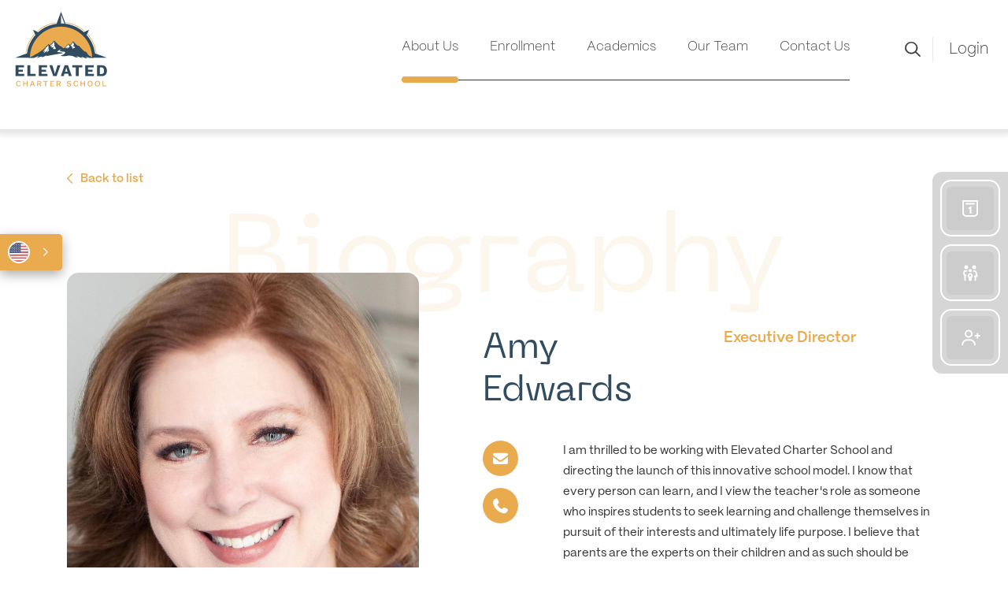

--- FILE ---
content_type: text/html; charset=UTF-8
request_url: https://www.elevatedcharterschool.org/amy-edwards
body_size: 13639
content:
<!doctype html>
<html lang="en">

<head>
            <title>Elevated Charter School | Amy Edwards</title>
            <meta charset="utf-8">
    <meta name="viewport" content="width=device-width, initial-scale=1, shrink-to-fit=no">
    <meta name="description" content="Discover the transformative power of parent engagement in education for academic success. Learn how involvement shapes lifelong learning journeys.">
                <link rel="shortcut icon" href="https://elevatedcharterschool.frogtummy.io/favicon/elevatedcharterschool.png">
            <link rel="stylesheet" type="text/css" href="https://d3j3mxjmbpungd.cloudfront.net/global/widgets/css/libs.css?reload=20365">
    <link rel="stylesheet" type="text/css" href="https://d3j3mxjmbpungd.cloudfront.net/global/widgets/css/fonts.css?reload=20365">

    <script>
        (function() {
            var widgetCSSLoaded = false,
                mainCSSLoaded = false;

            window.showBody = function(param) {
                if (param == 0) {
                    widgetCSSLoaded = true;
                } else if (param == 1) {
                    mainCSSLoaded = true;
                }

                if (widgetCSSLoaded && mainCSSLoaded && window.documentLoaded) {
                    document.querySelector('body').removeAttribute('hidden')
                    document.querySelector('body').setAttribute('data-loaded', 'true');
                }
            };
        })();
    </script>

    <link rel="stylesheet" type="text/css" href="https://d3j3mxjmbpungd.cloudfront.net/global/widgets/css/widgets.css?reload=20365" onload="showBody(0)">
    <link rel="stylesheet" type="text/css" href="https://d3j3mxjmbpungd.cloudfront.net/global/widgets/css/ecommerce.css?reload=20365">
    <link rel="stylesheet" type="text/css" href="assets/css/main.css?reload=20365" onload="showBody(1)">
    <style>
        .vhc-js-mobile-edit-on {
            max-width: 768px !important;
        }

        .social-share {
            position: relative;
        }

        .vh-edit-mode-on .header-toggle-button {
            display: block !important;
            position: absolute;
            left: 4px;
            top: 4px;
            z-index: 99999;
            padding: 5px;
            background-color: #000;
            color: #fff;
            font-weight: normal;
        }

            </style>
    <!-- Google Tag Manager -->
    <script>
        (function(w, d, s, l, i) {
            w[l] = w[l] || [];
            w[l].push({
                'gtm.start': new Date().getTime(),
                event: 'gtm.js'
            });
            var f = d.getElementsByTagName(s)[0],
                j = d.createElement(s),
                dl = l != 'dataLayer' ? '&l=' + l : '';
            j.async = true;
            j.src =
                'https://www.googletagmanager.com/gtm.js?id=' + i + dl;
            f.parentNode.insertBefore(j, f);
        })(window, document, 'script', 'dataLayer', 'GTM-NQSFSH2B');
    </script>
    <!-- End Google Tag Manager -->
    <script async src="https://platform.twitter.com/widgets.js"></script>
        

    <script type="application/ld+json">
        {
            "@context": "https://schema.org/",
            "@type": "Product",
            "name": "Elevated Charter School",
            "image": "https://www.elevatedcharterschool.org/assets/images/logo.svg",
            "description": "Discover Utah Virtual School's 2024/25 K-6 online classes at Elevated Charter School. Join our virtual classrooms for personalized education and flexibility.",
            "brand": {
                "@type": "Brand",
                "name": "Elevated Charter School"
            },
            "aggregateRating": {
                "@type": "AggregateRating",
                "ratingValue": "9.9",
                "bestRating": "10",
                "ratingCount": "1499"
            }
        }
    </script>



</head>

<body hidden class="test ">

    <script>
        window.documentLoaded = true;
        showBody();
    </script>

    <!-- Google Tag Manager (noscript) -->
    <noscript><iframe src="https://www.googletagmanager.com/ns.html?id=GTM-NQSFSH2B "
            height="0" width="0" style="display:none;visibility:hidden"></iframe></noscript>
    <!-- End Google Tag Manager (noscript) -->

    <div class="header-toggle-button" style="display:none;">
        <a href="javascript:;" style="color:#fff;">toggle header</a>
    </div>
    

    <nav class="mobile-nav" aria-label="Mobile Navigation">
        <div class="inner">
            <div class="search-area">
                <div class="search-inner">
                    <div class="d-flex">
                        <div class="mobile-flag"></div>
                        <a class="search-icon" href="#" data-vw-action="open-search-popup" area-label="Open Search">
                            <span><i class="fal fa-search" area-hidden="true" title="Search Icon"></i> <span class="sr-only">Search Icon</span></span>
                        </a>
                    </div>
                    
                    <div class="vw-io-login">
                        <a href="https://elevatedcharterschool.frogtummy.io/account/login/login">
                            <span>
                                <svg xmlns="http://www.w3.org/2000/svg" width="17.684" height="21.646" viewBox="0 0 17.684 21.646">
                                    <g id="Group_3942" data-name="Group 3942" transform="translate(0.875 1.287)">
                                        <g id="Group_3943" data-name="Group 3943" transform="translate(0 -0.412)">
                                        <path class="mbl-user-fill" id="Path_21765" data-name="Path 21765" d="M7.964,23.851H7.928A11.45,11.45,0,0,1-.333,20.29a1.821,1.821,0,0,1-.423-1.943c.037-.1.072-.22.106-.334l.008-.027c.035-.116.07-.235.114-.365a5.707,5.707,0,0,1,2.14-2.861,5.958,5.958,0,0,1,3.43-1.091c1.018-.008,2.024-.011,2.987-.011,1.014,0,1.983,0,2.881.012a5.926,5.926,0,0,1,3.459,1.118,5.767,5.767,0,0,1,2.118,2.918c.036.109.067.212.093.3l.022.075c.025.085.049.166.071.217l0,.011a1.829,1.829,0,0,1-.417,1.99A11.49,11.49,0,0,1,7.979,23.85Zm.064-8.443c-.959,0-1.961,0-2.978.011a4.22,4.22,0,0,0-2.432.772A3.967,3.967,0,0,0,1.129,18.18c-.033.1-.063.2-.1.306l-.007.025c-.041.14-.087.291-.141.44l-.006.015a.074.074,0,0,0,.018.08l.029.029A9.691,9.691,0,0,0,7.92,22.1h.053A9.733,9.733,0,0,0,15,19.081l.029-.029a.087.087,0,0,0,.021-.093,3.891,3.891,0,0,1-.128-.381l-.021-.071c-.023-.078-.05-.166-.079-.254l0-.007a4.025,4.025,0,0,0-1.478-2.039A4.182,4.182,0,0,0,10.9,15.42H10.9C10,15.412,9.039,15.408,8.028,15.408Z" transform="translate(0 -3.08)"/>
                                        <path class="mbl-user-fill" id="Path_21766" data-name="Path 21766" d="M8.927,10.926H8.876A5.9,5.9,0,0,1,4.76.837,5.871,5.871,0,0,1,8.918-.875H9A5.9,5.9,0,0,1,13.073,9.2a5.874,5.874,0,0,1-4.145,1.722Zm-.039-1.75h.036a4.151,4.151,0,0,0,.052-8.3H8.918a4.151,4.151,0,0,0-.03,8.3Z" transform="translate(-0.944 0)"/>
                                        </g>
                                    </g>
                                </svg>
                            </span>
                            Login
                        </a>
                    </div>

                    <div class="header-icons vw-after-login d-none">
                        <a href="#" class="login-button">
                            <span class="icon">
                                <svg xmlns="http://www.w3.org/2000/svg" width="17.684" height="21.646" viewBox="0 0 17.684 21.646">
                                    <g id="Group_3942" data-name="Group 3942" transform="translate(0.875 1.287)">
                                        <g id="Group_3943" data-name="Group 3943" transform="translate(0 -0.412)">
                                        <path class="mbl-user-fill" id="Path_21765" data-name="Path 21765" d="M7.964,23.851H7.928A11.45,11.45,0,0,1-.333,20.29a1.821,1.821,0,0,1-.423-1.943c.037-.1.072-.22.106-.334l.008-.027c.035-.116.07-.235.114-.365a5.707,5.707,0,0,1,2.14-2.861,5.958,5.958,0,0,1,3.43-1.091c1.018-.008,2.024-.011,2.987-.011,1.014,0,1.983,0,2.881.012a5.926,5.926,0,0,1,3.459,1.118,5.767,5.767,0,0,1,2.118,2.918c.036.109.067.212.093.3l.022.075c.025.085.049.166.071.217l0,.011a1.829,1.829,0,0,1-.417,1.99A11.49,11.49,0,0,1,7.979,23.85Zm.064-8.443c-.959,0-1.961,0-2.978.011a4.22,4.22,0,0,0-2.432.772A3.967,3.967,0,0,0,1.129,18.18c-.033.1-.063.2-.1.306l-.007.025c-.041.14-.087.291-.141.44l-.006.015a.074.074,0,0,0,.018.08l.029.029A9.691,9.691,0,0,0,7.92,22.1h.053A9.733,9.733,0,0,0,15,19.081l.029-.029a.087.087,0,0,0,.021-.093,3.891,3.891,0,0,1-.128-.381l-.021-.071c-.023-.078-.05-.166-.079-.254l0-.007a4.025,4.025,0,0,0-1.478-2.039A4.182,4.182,0,0,0,10.9,15.42H10.9C10,15.412,9.039,15.408,8.028,15.408Z" transform="translate(0 -3.08)"/>
                                        <path class="mbl-user-fill" id="Path_21766" data-name="Path 21766" d="M8.927,10.926H8.876A5.9,5.9,0,0,1,4.76.837,5.871,5.871,0,0,1,8.918-.875H9A5.9,5.9,0,0,1,13.073,9.2a5.874,5.874,0,0,1-4.145,1.722Zm-.039-1.75h.036a4.151,4.151,0,0,0,.052-8.3H8.918a4.151,4.151,0,0,0-.03,8.3Z" transform="translate(-0.944 0)"/>
                                        </g>
                                    </g>
                                </svg>
                            </span>
                            Hello, Janice
                        </a>
                        <ul>
                            <li><a href="https://elevatedcharterschool.frogtummy.io/account/general">Dashboard</a></li>
                            <li><a href="https://elevatedcharterschool.frogtummy.io/account/lottery/register">Lottery</a></li>
                            <li><a href="https://elevatedcharterschool.frogtummy.io/account/carpool/register">Carpool</a></li>
                            <li><a href="https://elevatedcharterschool.frogtummy.io/account/general/emails">Emails / Texts</a></li>
                        </ul>
                    </div>
                </div>
            </div>
            <div class="mobile-bottom">
                <ul class="mobile-menu" role="menu" aria-label="Mobile Menu">
                                <li class=" has-submenu">
                                    <a style="" href="" class="">                            About Us</a>
                                            <ul class="submenu">
                                        <li class=" ">
                
                                    <a style="" href="/school-culture-of-lifelong-learning" class="">
                                                                <span class="quick-text">Our Story</span></a>
                                            </li>
                        <li class=" ">
                
                                    <a style="" href="/faq" class="">
                                                                <span class="quick-text">FAQ</span></a>
                                            </li>
                                    </ul>
                                                </li>
                        <li class=" has-submenu">
                                    <a style="" href="/utah-fits-all" class="">                            Enrollment</a>
                                            <ul class="submenu">
                                        <li class=" ">
                
                                    <a style="" href="/apply-now" class="">
                                                                <span class="quick-text">Apply Now</span></a>
                                            </li>
                        <li class=" ">
                
                                    <a style="" href="/enrollment-faq" class="">
                                                                <span class="quick-text">Enrollment FAQ</span></a>
                                            </li>
                        <li class=" ">
                
                                    <a style="" href="/utah-fits-all" class="">
                                                                <span class="quick-text">Utah Fits All</span></a>
                                            </li>
                                    </ul>
                                                </li>
                        <li class=" has-submenu">
                                    <a style="" href="/calendar" class="">                            Academics</a>
                                            <ul class="submenu">
                                        <li class=" ">
                
                                    <a style="" href="/elevated-learning-model" class="">
                                                                <span class="quick-text">Elevated Learning Model</span></a>
                                            </li>
                        <li class=" ">
                
                                    <a style="" href="/ecs-classes-25-26" class="">
                                                                <span class="quick-text">Elevated Classes & Clubs 25/26</span></a>
                                            </li>
                        <li class=" ">
                
                                    <a style="" href="/calendar" class="">
                                                                <span class="quick-text">Academic Calendar</span></a>
                                            </li>
                                    </ul>
                                                </li>
                        <li class=" has-submenu">
                                    <a style="" href="" class="">                            Our Team</a>
                                            <ul class="submenu">
                                        <li class=" ">
                
                                    <a style="" href="/administration" class="">
                                                                <span class="quick-text">Elevated Staff</span></a>
                                            </li>
                        <li class=" ">
                                    <a style="" href="/governing-board" class="">                            Governing Board</a>
                                                </li>
                        <li class=" ">
                
                                    <a style="" href="/land-trust-council" class="">
                                                                <span class="quick-text">Land Trust Council</span></a>
                                            </li>
                                    </ul>
                                                </li>
                        <li class=" has-submenu">
                                    <a style="" href="/contact-us" class="">                            Contact Us</a>
                                            <ul class="submenu">
                                        <li class=" ">
                
                                    <a style="" href="/contact-us" class="">
                                                                <span class="quick-text">Contact Us</span></a>
                                            </li>
                                    </ul>
                                                </li>
                            </ul>
            </div>
            <div class="mobile-copyright">
                2026 © All rights reserved
            </div>
        </div><!-- .inner -->

        <a href="#" class="close-nav closeButton" area-label="Close Nav">
            <span></span>
            <span></span>
        </a>
    </nav><!-- .mobile-nav -->

    <div class="wrapper">

        <!--  -->

        <header class="header">
    <div class="header-top">
        <div class="container-fluid">
            <div class="row">
                <div class="col-9 col-xl-12">
                    <div class="row justify-content-between align-items-center">
                        <div class="col-md-12 col-xl-auto d-flex align-items-center">
                            <div class="logo">
                                <a href="/">
                                                                            <img src="../assets/images/logo.svg" alt="logo">
                                                                    </a>
                            </div>
                        </div>
                        <div class="col-xl-auto d-none d-xl-flex align-items-center navigation-wrapper">
                            <ul class="nav-top navigation" role="menu" aria-label="Main Menu">
                                            <li class=" has-submenu">
                                    <a style="" href="" class="">                            About Us</a>
                                            <ul class="submenu">
                                        <li class=" ">
                
                                    <a style="" href="/school-culture-of-lifelong-learning" class="">
                                                                <span class="quick-text">Our Story</span></a>
                                            </li>
                        <li class=" ">
                
                                    <a style="" href="/faq" class="">
                                                                <span class="quick-text">FAQ</span></a>
                                            </li>
                                    </ul>
                                                </li>
                        <li class=" has-submenu">
                                    <a style="" href="/utah-fits-all" class="">                            Enrollment</a>
                                            <ul class="submenu">
                                        <li class=" ">
                
                                    <a style="" href="/apply-now" class="">
                                                                <span class="quick-text">Apply Now</span></a>
                                            </li>
                        <li class=" ">
                
                                    <a style="" href="/enrollment-faq" class="">
                                                                <span class="quick-text">Enrollment FAQ</span></a>
                                            </li>
                        <li class=" ">
                
                                    <a style="" href="/utah-fits-all" class="">
                                                                <span class="quick-text">Utah Fits All</span></a>
                                            </li>
                                    </ul>
                                                </li>
                        <li class=" has-submenu">
                                    <a style="" href="/calendar" class="">                            Academics</a>
                                            <ul class="submenu">
                                        <li class=" ">
                
                                    <a style="" href="/elevated-learning-model" class="">
                                                                <span class="quick-text">Elevated Learning Model</span></a>
                                            </li>
                        <li class=" ">
                
                                    <a style="" href="/ecs-classes-25-26" class="">
                                                                <span class="quick-text">Elevated Classes & Clubs 25/26</span></a>
                                            </li>
                        <li class=" ">
                
                                    <a style="" href="/calendar" class="">
                                                                <span class="quick-text">Academic Calendar</span></a>
                                            </li>
                                    </ul>
                                                </li>
                        <li class=" has-submenu">
                                    <a style="" href="" class="">                            Our Team</a>
                                            <ul class="submenu">
                                        <li class=" ">
                
                                    <a style="" href="/administration" class="">
                                                                <span class="quick-text">Elevated Staff</span></a>
                                            </li>
                        <li class=" ">
                                    <a style="" href="/governing-board" class="">                            Governing Board</a>
                                                </li>
                        <li class=" ">
                
                                    <a style="" href="/land-trust-council" class="">
                                                                <span class="quick-text">Land Trust Council</span></a>
                                            </li>
                                    </ul>
                                                </li>
                        <li class=" has-submenu">
                                    <a style="" href="/contact-us" class="">                            Contact Us</a>
                                            <ul class="submenu">
                                        <li class=" ">
                
                                    <a style="" href="/contact-us" class="">
                                                                <span class="quick-text">Contact Us</span></a>
                                            </li>
                                    </ul>
                                                </li>
                                        </ul>
                            

                            <a class="search-icon" href="#" data-vw-action="open-search-popup" area-label="Open Search">
                                <svg xmlns="http://www.w3.org/2000/svg" width="19.797" height="19.439" viewBox="0 0 19.797 19.439">
                                <path class="search-fill search-stroke" id="Path_5554" data-name="Path 5554" d="M419.554,272.062a1.121,1.121,0,0,1,.2.129q2.455,2.4,4.905,4.806c.394.386.442.8.13,1.115s-.751.276-1.153-.118l-4.9-4.807c-.057-.056-.117-.109-.174-.162a8.036,8.036,0,0,1-11.188-1.077,7.628,7.628,0,0,1,.528-10.35,8.029,8.029,0,0,1,10.5-.617A7.689,7.689,0,0,1,419.554,272.062Zm.414-5a6.466,6.466,0,1,0-6.475,6.333A6.425,6.425,0,0,0,419.968,267.063Z" transform="translate(-405.399 -259.114)" stroke-width="0.4" />
                                </svg>
                            </a>
                            <div class="vw-io-login">
                                <a href="https://elevatedcharterschool.frogtummy.io/account/login/login">Login</a>
                            </div>
                        </div>
                    </div>
                </div>
                <div class="col-3 d-flex d-xl-none align-items-center justify-content-end">
                    <div class="vw-mobile-user-wrap d-flex d-xl-none">
                        <a href="https://elevatedcharterschool.frogtummy.io">
                            <svg xmlns="http://www.w3.org/2000/svg" width="17.684" height="21.646" viewBox="0 0 17.684 21.646">
                                <g id="Group_3942" data-name="Group 3942" transform="translate(0.875 1.287)">
                                    <g id="Group_3943" data-name="Group 3943" transform="translate(0 -0.412)">
                                    <path class="mbl-user-fill" id="Path_21765" data-name="Path 21765" d="M7.964,23.851H7.928A11.45,11.45,0,0,1-.333,20.29a1.821,1.821,0,0,1-.423-1.943c.037-.1.072-.22.106-.334l.008-.027c.035-.116.07-.235.114-.365a5.707,5.707,0,0,1,2.14-2.861,5.958,5.958,0,0,1,3.43-1.091c1.018-.008,2.024-.011,2.987-.011,1.014,0,1.983,0,2.881.012a5.926,5.926,0,0,1,3.459,1.118,5.767,5.767,0,0,1,2.118,2.918c.036.109.067.212.093.3l.022.075c.025.085.049.166.071.217l0,.011a1.829,1.829,0,0,1-.417,1.99A11.49,11.49,0,0,1,7.979,23.85Zm.064-8.443c-.959,0-1.961,0-2.978.011a4.22,4.22,0,0,0-2.432.772A3.967,3.967,0,0,0,1.129,18.18c-.033.1-.063.2-.1.306l-.007.025c-.041.14-.087.291-.141.44l-.006.015a.074.074,0,0,0,.018.08l.029.029A9.691,9.691,0,0,0,7.92,22.1h.053A9.733,9.733,0,0,0,15,19.081l.029-.029a.087.087,0,0,0,.021-.093,3.891,3.891,0,0,1-.128-.381l-.021-.071c-.023-.078-.05-.166-.079-.254l0-.007a4.025,4.025,0,0,0-1.478-2.039A4.182,4.182,0,0,0,10.9,15.42H10.9C10,15.412,9.039,15.408,8.028,15.408Z" transform="translate(0 -3.08)"/>
                                    <path class="mbl-user-fill" id="Path_21766" data-name="Path 21766" d="M8.927,10.926H8.876A5.9,5.9,0,0,1,4.76.837,5.871,5.871,0,0,1,8.918-.875H9A5.9,5.9,0,0,1,13.073,9.2a5.874,5.874,0,0,1-4.145,1.722Zm-.039-1.75h.036a4.151,4.151,0,0,0,.052-8.3H8.918a4.151,4.151,0,0,0-.03,8.3Z" transform="translate(-0.944 0)"/>
                                    </g>
                                </g>
                            </svg>
                        </a>
                    </div>
                    
                    <a href="#" class="nav-icon float-right" role='button' area-label="Open Menu">
                      <span class="sr-only">Open Menu</span>
                        <div class="navigation-menu-icon">
                            <div class="nav-menu-bar bar-1"></div>
                            <div class="nav-menu-bar bar-2"></div>
                        </div>
                    </a>
                </div>
            </div>
        </div>
    </div>

        <div class="header-bottom">
        <div class="quicklinks-wrapper d-flex">

                            <ul class="nav-bottom quicklinks quick-links inner-quicklink" role="menu" aria-label="Quicklinks Menu">
                            <li class=" ">
                                                                                    <a style="" href="/calendar" class="calendar-list" ><span>
                                        <svg xmlns="http://www.w3.org/2000/svg" width="20.146" height="21.496" viewBox="0 0 20.146 21.496">   <g id="Calendar" transform="translate(-820 -6153.768)">     <path id="Path_11737" data-name="Path 11737" d="M835.2,6175.5H824.945a4.1,4.1,0,0,1-3.945-4.238V6156h18.146v15.258A4.1,4.1,0,0,1,835.2,6175.5Z" transform="translate(0 -1.232)" fill="none" stroke="#fff" stroke-width="2"/>     <line id="Line_375" data-name="Line 375" x2="11.278" transform="translate(824.383 6158.403)" fill="none" stroke="#fff" stroke-width="2"/>     <path id="Path_11738" data-name="Path 11738" d="M838.75,6175.365l2.465-1.365v7.889" transform="translate(-10.748 -10.781)" fill="none" stroke="#fff" stroke-width="2"/>   </g> </svg>                                                                                </span>
                                        
                                                                                            <span class="quick-text">
                                                Calendar                                                </span>
                                                                                </a>
                                    
                                                                                                                        <ul class="quickDropdown calendar-dropdown">
                                                <li>
                                                    <div class="calendar-area">
    <div class="calendar-wrap">
        <div class="ascent-calendar">
                            <div class="">
                    
                    <!-- <a href="javascript:;" class="closeButton closeCalandar mobile"><span></span><span></span></a> -->
                    <div class="calender-inner">
                        <ul>
                                                                                                                    </li>
                                                        <li>
                                <div class="cal-date"><span class="day">30</span><span class="month">Jan</span></div>
                                <div class="cal-detail-wrap">
                                                                        <div class="cal-detail" data-toggle="modal" data-target="#calendar-popup-269011">
                                        <h5>Morning Meeting</h5>                                    </div>
                                                                                                                            </li>
                                                        <li>
                                <div class="cal-date"><span class="day">03</span><span class="month">Feb</span></div>
                                <div class="cal-detail-wrap">
                                                                        <div class="cal-detail" data-toggle="modal" data-target="#calendar-popup-269012">
                                        <h5>Morning Meeting</h5>                                    </div>
                                                                                                                            </li>
                                                        <li>
                                <div class="cal-date"><span class="day">04</span><span class="month">Feb</span></div>
                                <div class="cal-detail-wrap">
                                                                        <div class="cal-detail" data-toggle="modal" data-target="#calendar-popup-269013">
                                        <h5>Morning Meeting</h5>                                    </div>
                                                                                                                            </li>
                                                        <li>
                                <div class="cal-date"><span class="day">05</span><span class="month">Feb</span></div>
                                <div class="cal-detail-wrap">
                                                                        <div class="cal-detail" data-toggle="modal" data-target="#calendar-popup-269014">
                                        <h5>Morning Meeting</h5>                                    </div>
                                                                                                                            </li>
                                                        <li>
                                <div class="cal-date"><span class="day">06</span><span class="month">Feb</span></div>
                                <div class="cal-detail-wrap">
                                                                        <div class="cal-detail" data-toggle="modal" data-target="#calendar-popup-269015">
                                        <h5>Morning Meeting</h5>                                    </div>
                                                                    </div>
                            </li>
                        </ul>

                        <div class="calendar-view-link">
                            <div class="position-relative daily-calendar">
                                <div class="vhc-js-element" data-element-type="footer-single-button-link" data-element-key="ascent-calendarlinkdaily">                                <a class="vw-all-events pr-0 flex-row" target="_self" href="https://calendar.google.com/calendar/u/0/embed?src=c_962b14d34590d2bbe60ee27762408094dfc60fa30666b5d1429b72baa3f55da8@group.calendar.google.com&ctz=America/Denver"><span></span> Daily Calendar</a>
                                </div>                            </div>
                            <div class="position-relative current-school-year">
                                <div class="vhc-js-element" data-element-type="footer-single-button-link" data-element-key="ascent-calendarlink">                                <a class="vw-all-events pr-0 flex-row" target="_blank" href="https://vahara-o5-public.s3.us-west-2.amazonaws.com/media/24067/cLtqCiP90zPqZqI4gszdhq2viFFs9v3bo07cpaFq.jpg"><span></span> 2024-2025 School Year Calendar</a>
                                </div>                            </div>
                            <div class="position-relative next-school-year">
                                <div class="vhc-js-element" data-element-type="footer-single-button-link" data-element-key="ascent-calendarlinknext">                                <a class="vw-all-events pr-0 flex-row" target="_self" href="calendar"><span></span> 2025-2026 School Year Calendar</a>
                                </div>                            </div>
                            <div class="position-relative next-school-link">
                                <div class="vhc-js-element" data-element-type="footer-single-button-link" data-element-key="ascent-calendarlink-4">                                <a class="vw-all-events pr-0 flex-row" target="_self" href="spring-25-fieldtrips"><span></span> Friday (In-Person) Schedule</a>
                                </div>                            </div>
                        </div>

                    </div>
                </div>
                        </div>
    </div>
</div>



                                                </li>
                                            </ul>
                                                                                                                                                    </li>
                        <li class=" ">
                                                                                    <a style="" href="/elevated-parent-hub"  ><span>
                                                                                <i class="far fa-family"></i>                                        </span>
                                        
                                                                                            <span class="quick-text">
                                                Parent Hub                                                </span>
                                                                                </a>
                                    
                                                                                                                                                                                        </li>
                        <li class=" ">
                                                                                    <a style="" href="/apply-now"  ><span>
                                                                                <i class="fa-regular fa-user-plus"></i>                                        </span>
                                        
                                                                                            <span class="quick-text">
                                                Apply Now                                                </span>
                                                                                </a>
                                    
                                                                                                                                                                                        </li>
                        </ul>
                </div>
    </div>
    </header>

<div class="header-bottom vw-mobile-quicklinks d-xl-none">
    <div class="quicklinks-wrapper d-none d-lg-flex">
        <ul class="nav-bottom quicklinks quick-links" role="menu" aria-label="Quicklinks Menu">
                        <li class=" ">
                                                                                    <a style="" href="/calendar" class="calendar-list" ><span>
                                        <svg xmlns="http://www.w3.org/2000/svg" width="20.146" height="21.496" viewBox="0 0 20.146 21.496">   <g id="Calendar" transform="translate(-820 -6153.768)">     <path id="Path_11737" data-name="Path 11737" d="M835.2,6175.5H824.945a4.1,4.1,0,0,1-3.945-4.238V6156h18.146v15.258A4.1,4.1,0,0,1,835.2,6175.5Z" transform="translate(0 -1.232)" fill="none" stroke="#fff" stroke-width="2"/>     <line id="Line_375" data-name="Line 375" x2="11.278" transform="translate(824.383 6158.403)" fill="none" stroke="#fff" stroke-width="2"/>     <path id="Path_11738" data-name="Path 11738" d="M838.75,6175.365l2.465-1.365v7.889" transform="translate(-10.748 -10.781)" fill="none" stroke="#fff" stroke-width="2"/>   </g> </svg>                                                                                </span>
                                        
                                                                                            <span class="quick-text">
                                                Calendar                                                </span>
                                                                                </a>
                                    
                                                                                                                        <ul class="quickDropdown calendar-dropdown">
                                                <li>
                                                    <div class="calendar-area">
    <div class="calendar-wrap">
        <div class="ascent-calendar">
                            <div class="">
                    
                    <!-- <a href="javascript:;" class="closeButton closeCalandar mobile"><span></span><span></span></a> -->
                    <div class="calender-inner">
                        <ul>
                                                                                                                    </li>
                                                        <li>
                                <div class="cal-date"><span class="day">30</span><span class="month">Jan</span></div>
                                <div class="cal-detail-wrap">
                                                                        <div class="cal-detail" data-toggle="modal" data-target="#calendar-popup-269011">
                                        <h5>Morning Meeting</h5>                                    </div>
                                                                                                                            </li>
                                                        <li>
                                <div class="cal-date"><span class="day">03</span><span class="month">Feb</span></div>
                                <div class="cal-detail-wrap">
                                                                        <div class="cal-detail" data-toggle="modal" data-target="#calendar-popup-269012">
                                        <h5>Morning Meeting</h5>                                    </div>
                                                                                                                            </li>
                                                        <li>
                                <div class="cal-date"><span class="day">04</span><span class="month">Feb</span></div>
                                <div class="cal-detail-wrap">
                                                                        <div class="cal-detail" data-toggle="modal" data-target="#calendar-popup-269013">
                                        <h5>Morning Meeting</h5>                                    </div>
                                                                                                                            </li>
                                                        <li>
                                <div class="cal-date"><span class="day">05</span><span class="month">Feb</span></div>
                                <div class="cal-detail-wrap">
                                                                        <div class="cal-detail" data-toggle="modal" data-target="#calendar-popup-269014">
                                        <h5>Morning Meeting</h5>                                    </div>
                                                                                                                            </li>
                                                        <li>
                                <div class="cal-date"><span class="day">06</span><span class="month">Feb</span></div>
                                <div class="cal-detail-wrap">
                                                                        <div class="cal-detail" data-toggle="modal" data-target="#calendar-popup-269015">
                                        <h5>Morning Meeting</h5>                                    </div>
                                                                    </div>
                            </li>
                        </ul>

                        <div class="calendar-view-link">
                            <div class="position-relative daily-calendar">
                                <div class="vhc-js-element" data-element-type="footer-single-button-link" data-element-key="ascent-calendarlinkdaily">                                <a class="vw-all-events pr-0 flex-row" target="_self" href="https://calendar.google.com/calendar/u/0/embed?src=c_962b14d34590d2bbe60ee27762408094dfc60fa30666b5d1429b72baa3f55da8@group.calendar.google.com&ctz=America/Denver"><span></span> Daily Calendar</a>
                                </div>                            </div>
                            <div class="position-relative current-school-year">
                                <div class="vhc-js-element" data-element-type="footer-single-button-link" data-element-key="ascent-calendarlink">                                <a class="vw-all-events pr-0 flex-row" target="_blank" href="https://vahara-o5-public.s3.us-west-2.amazonaws.com/media/24067/cLtqCiP90zPqZqI4gszdhq2viFFs9v3bo07cpaFq.jpg"><span></span> 2024-2025 School Year Calendar</a>
                                </div>                            </div>
                            <div class="position-relative next-school-year">
                                <div class="vhc-js-element" data-element-type="footer-single-button-link" data-element-key="ascent-calendarlinknext">                                <a class="vw-all-events pr-0 flex-row" target="_self" href="calendar"><span></span> 2025-2026 School Year Calendar</a>
                                </div>                            </div>
                            <div class="position-relative next-school-link">
                                <div class="vhc-js-element" data-element-type="footer-single-button-link" data-element-key="ascent-calendarlink-4">                                <a class="vw-all-events pr-0 flex-row" target="_self" href="spring-25-fieldtrips"><span></span> Friday (In-Person) Schedule</a>
                                </div>                            </div>
                        </div>

                    </div>
                </div>
                        </div>
    </div>
</div>



                                                </li>
                                            </ul>
                                                                                                                                                    </li>
                        <li class=" ">
                                                                                    <a style="" href="/elevated-parent-hub"  ><span>
                                                                                <i class="far fa-family"></i>                                        </span>
                                        
                                                                                            <span class="quick-text">
                                                Parent Hub                                                </span>
                                                                                </a>
                                    
                                                                                                                                                                                        </li>
                        <li class=" ">
                                                                                    <a style="" href="/apply-now"  ><span>
                                                                                <i class="fa-regular fa-user-plus"></i>                                        </span>
                                        
                                                                                            <span class="quick-text">
                                                Apply Now                                                </span>
                                                                                </a>
                                    
                                                                                                                                                                                        </li>
                    </ul>
    </div>
    <div class="quicklinks-wrapper mobile-quicklink d-flex d-lg-none">
        <ul class="nav-bottom quicklinks quick-links default-quicklink d-flex">
                        <li class=" ">
                                                                                    <a style="" href="/calendar" class="calendar-list" ><span>
                                        <svg xmlns="http://www.w3.org/2000/svg" width="20.146" height="21.496" viewBox="0 0 20.146 21.496">   <g id="Calendar" transform="translate(-820 -6153.768)">     <path id="Path_11737" data-name="Path 11737" d="M835.2,6175.5H824.945a4.1,4.1,0,0,1-3.945-4.238V6156h18.146v15.258A4.1,4.1,0,0,1,835.2,6175.5Z" transform="translate(0 -1.232)" fill="none" stroke="#fff" stroke-width="2"/>     <line id="Line_375" data-name="Line 375" x2="11.278" transform="translate(824.383 6158.403)" fill="none" stroke="#fff" stroke-width="2"/>     <path id="Path_11738" data-name="Path 11738" d="M838.75,6175.365l2.465-1.365v7.889" transform="translate(-10.748 -10.781)" fill="none" stroke="#fff" stroke-width="2"/>   </g> </svg>                                                                                </span>
                                        
                                                                                            <span class="quick-text">
                                                Calendar                                                </span>
                                                                                </a>
                                    
                                                                                                                        <ul class="quickDropdown calendar-dropdown">
                                                <li>
                                                    <div class="calendar-area">
    <div class="calendar-wrap">
        <div class="ascent-calendar">
                            <div class="">
                    
                    <!-- <a href="javascript:;" class="closeButton closeCalandar mobile"><span></span><span></span></a> -->
                    <div class="calender-inner">
                        <ul>
                                                                                                                    </li>
                                                        <li>
                                <div class="cal-date"><span class="day">30</span><span class="month">Jan</span></div>
                                <div class="cal-detail-wrap">
                                                                        <div class="cal-detail" data-toggle="modal" data-target="#calendar-popup-269011">
                                        <h5>Morning Meeting</h5>                                    </div>
                                                                                                                            </li>
                                                        <li>
                                <div class="cal-date"><span class="day">03</span><span class="month">Feb</span></div>
                                <div class="cal-detail-wrap">
                                                                        <div class="cal-detail" data-toggle="modal" data-target="#calendar-popup-269012">
                                        <h5>Morning Meeting</h5>                                    </div>
                                                                                                                            </li>
                                                        <li>
                                <div class="cal-date"><span class="day">04</span><span class="month">Feb</span></div>
                                <div class="cal-detail-wrap">
                                                                        <div class="cal-detail" data-toggle="modal" data-target="#calendar-popup-269013">
                                        <h5>Morning Meeting</h5>                                    </div>
                                                                                                                            </li>
                                                        <li>
                                <div class="cal-date"><span class="day">05</span><span class="month">Feb</span></div>
                                <div class="cal-detail-wrap">
                                                                        <div class="cal-detail" data-toggle="modal" data-target="#calendar-popup-269014">
                                        <h5>Morning Meeting</h5>                                    </div>
                                                                                                                            </li>
                                                        <li>
                                <div class="cal-date"><span class="day">06</span><span class="month">Feb</span></div>
                                <div class="cal-detail-wrap">
                                                                        <div class="cal-detail" data-toggle="modal" data-target="#calendar-popup-269015">
                                        <h5>Morning Meeting</h5>                                    </div>
                                                                    </div>
                            </li>
                        </ul>

                        <div class="calendar-view-link">
                            <div class="position-relative daily-calendar">
                                <div class="vhc-js-element" data-element-type="footer-single-button-link" data-element-key="ascent-calendarlinkdaily">                                <a class="vw-all-events pr-0 flex-row" target="_self" href="https://calendar.google.com/calendar/u/0/embed?src=c_962b14d34590d2bbe60ee27762408094dfc60fa30666b5d1429b72baa3f55da8@group.calendar.google.com&ctz=America/Denver"><span></span> Daily Calendar</a>
                                </div>                            </div>
                            <div class="position-relative current-school-year">
                                <div class="vhc-js-element" data-element-type="footer-single-button-link" data-element-key="ascent-calendarlink">                                <a class="vw-all-events pr-0 flex-row" target="_blank" href="https://vahara-o5-public.s3.us-west-2.amazonaws.com/media/24067/cLtqCiP90zPqZqI4gszdhq2viFFs9v3bo07cpaFq.jpg"><span></span> 2024-2025 School Year Calendar</a>
                                </div>                            </div>
                            <div class="position-relative next-school-year">
                                <div class="vhc-js-element" data-element-type="footer-single-button-link" data-element-key="ascent-calendarlinknext">                                <a class="vw-all-events pr-0 flex-row" target="_self" href="calendar"><span></span> 2025-2026 School Year Calendar</a>
                                </div>                            </div>
                            <div class="position-relative next-school-link">
                                <div class="vhc-js-element" data-element-type="footer-single-button-link" data-element-key="ascent-calendarlink-4">                                <a class="vw-all-events pr-0 flex-row" target="_self" href="spring-25-fieldtrips"><span></span> Friday (In-Person) Schedule</a>
                                </div>                            </div>
                        </div>

                    </div>
                </div>
                        </div>
    </div>
</div>



                                                </li>
                                            </ul>
                                                                                                                                                    </li>
                        <li class=" ">
                                                                                    <a style="" href="/elevated-parent-hub"  ><span>
                                                                                <i class="far fa-family"></i>                                        </span>
                                        
                                                                                            <span class="quick-text">
                                                Parent Hub                                                </span>
                                                                                </a>
                                    
                                                                                                                                                                                        </li>
                        <li class=" ">
                                                                                    <a style="" href="/apply-now"  ><span>
                                                                                <i class="fa-regular fa-user-plus"></i>                                        </span>
                                        
                                                                                            <span class="quick-text">
                                                Apply Now                                                </span>
                                                                                </a>
                                    
                                                                                                                                                                                        </li>
                    </ul>
        <ul class="nav-bottom quicklinks quick-links first-quicklink d-none">
                        <li class=" ">
                                                                                    <a style="" href="/calendar" class="calendar-list" ><span>
                                        <svg xmlns="http://www.w3.org/2000/svg" width="20.146" height="21.496" viewBox="0 0 20.146 21.496">   <g id="Calendar" transform="translate(-820 -6153.768)">     <path id="Path_11737" data-name="Path 11737" d="M835.2,6175.5H824.945a4.1,4.1,0,0,1-3.945-4.238V6156h18.146v15.258A4.1,4.1,0,0,1,835.2,6175.5Z" transform="translate(0 -1.232)" fill="none" stroke="#fff" stroke-width="2"/>     <line id="Line_375" data-name="Line 375" x2="11.278" transform="translate(824.383 6158.403)" fill="none" stroke="#fff" stroke-width="2"/>     <path id="Path_11738" data-name="Path 11738" d="M838.75,6175.365l2.465-1.365v7.889" transform="translate(-10.748 -10.781)" fill="none" stroke="#fff" stroke-width="2"/>   </g> </svg>                                                                                </span>
                                        
                                                                                            <span class="quick-text">
                                                Calendar                                                </span>
                                                                                </a>
                                    
                                                                                                                        <ul class="quickDropdown calendar-dropdown">
                                                <li>
                                                    <div class="calendar-area">
    <div class="calendar-wrap">
        <div class="ascent-calendar">
                            <div class="">
                    
                    <!-- <a href="javascript:;" class="closeButton closeCalandar mobile"><span></span><span></span></a> -->
                    <div class="calender-inner">
                        <ul>
                                                                                                                    </li>
                                                        <li>
                                <div class="cal-date"><span class="day">30</span><span class="month">Jan</span></div>
                                <div class="cal-detail-wrap">
                                                                        <div class="cal-detail" data-toggle="modal" data-target="#calendar-popup-269011">
                                        <h5>Morning Meeting</h5>                                    </div>
                                                                                                                            </li>
                                                        <li>
                                <div class="cal-date"><span class="day">03</span><span class="month">Feb</span></div>
                                <div class="cal-detail-wrap">
                                                                        <div class="cal-detail" data-toggle="modal" data-target="#calendar-popup-269012">
                                        <h5>Morning Meeting</h5>                                    </div>
                                                                                                                            </li>
                                                        <li>
                                <div class="cal-date"><span class="day">04</span><span class="month">Feb</span></div>
                                <div class="cal-detail-wrap">
                                                                        <div class="cal-detail" data-toggle="modal" data-target="#calendar-popup-269013">
                                        <h5>Morning Meeting</h5>                                    </div>
                                                                                                                            </li>
                                                        <li>
                                <div class="cal-date"><span class="day">05</span><span class="month">Feb</span></div>
                                <div class="cal-detail-wrap">
                                                                        <div class="cal-detail" data-toggle="modal" data-target="#calendar-popup-269014">
                                        <h5>Morning Meeting</h5>                                    </div>
                                                                                                                            </li>
                                                        <li>
                                <div class="cal-date"><span class="day">06</span><span class="month">Feb</span></div>
                                <div class="cal-detail-wrap">
                                                                        <div class="cal-detail" data-toggle="modal" data-target="#calendar-popup-269015">
                                        <h5>Morning Meeting</h5>                                    </div>
                                                                    </div>
                            </li>
                        </ul>

                        <div class="calendar-view-link">
                            <div class="position-relative daily-calendar">
                                <div class="vhc-js-element" data-element-type="footer-single-button-link" data-element-key="ascent-calendarlinkdaily">                                <a class="vw-all-events pr-0 flex-row" target="_self" href="https://calendar.google.com/calendar/u/0/embed?src=c_962b14d34590d2bbe60ee27762408094dfc60fa30666b5d1429b72baa3f55da8@group.calendar.google.com&ctz=America/Denver"><span></span> Daily Calendar</a>
                                </div>                            </div>
                            <div class="position-relative current-school-year">
                                <div class="vhc-js-element" data-element-type="footer-single-button-link" data-element-key="ascent-calendarlink">                                <a class="vw-all-events pr-0 flex-row" target="_blank" href="https://vahara-o5-public.s3.us-west-2.amazonaws.com/media/24067/cLtqCiP90zPqZqI4gszdhq2viFFs9v3bo07cpaFq.jpg"><span></span> 2024-2025 School Year Calendar</a>
                                </div>                            </div>
                            <div class="position-relative next-school-year">
                                <div class="vhc-js-element" data-element-type="footer-single-button-link" data-element-key="ascent-calendarlinknext">                                <a class="vw-all-events pr-0 flex-row" target="_self" href="calendar"><span></span> 2025-2026 School Year Calendar</a>
                                </div>                            </div>
                            <div class="position-relative next-school-link">
                                <div class="vhc-js-element" data-element-type="footer-single-button-link" data-element-key="ascent-calendarlink-4">                                <a class="vw-all-events pr-0 flex-row" target="_self" href="spring-25-fieldtrips"><span></span> Friday (In-Person) Schedule</a>
                                </div>                            </div>
                        </div>

                    </div>
                </div>
                        </div>
    </div>
</div>



                                                </li>
                                            </ul>
                                                                                                                                                    </li>
                        <li class=" ">
                                                                                    <a style="" href="/elevated-parent-hub"  ><span>
                                                                                <i class="far fa-family"></i>                                        </span>
                                        
                                                                                            <span class="quick-text">
                                                Parent Hub                                                </span>
                                                                                </a>
                                    
                                                                                                                                                                                        </li>
                        <li class=" ">
                                                                                    <a style="" href="/apply-now"  ><span>
                                                                                <i class="fa-regular fa-user-plus"></i>                                        </span>
                                        
                                                                                            <span class="quick-text">
                                                Apply Now                                                </span>
                                                                                </a>
                                    
                                                                                                                                                                                        </li>
                    </ul>
        <ul class="nav-bottom quicklinks quick-links second-quicklink d-none">
                        <li class=" ">
                                                                                    <a style="" href="/calendar" class="calendar-list" ><span>
                                        <svg xmlns="http://www.w3.org/2000/svg" width="20.146" height="21.496" viewBox="0 0 20.146 21.496">   <g id="Calendar" transform="translate(-820 -6153.768)">     <path id="Path_11737" data-name="Path 11737" d="M835.2,6175.5H824.945a4.1,4.1,0,0,1-3.945-4.238V6156h18.146v15.258A4.1,4.1,0,0,1,835.2,6175.5Z" transform="translate(0 -1.232)" fill="none" stroke="#fff" stroke-width="2"/>     <line id="Line_375" data-name="Line 375" x2="11.278" transform="translate(824.383 6158.403)" fill="none" stroke="#fff" stroke-width="2"/>     <path id="Path_11738" data-name="Path 11738" d="M838.75,6175.365l2.465-1.365v7.889" transform="translate(-10.748 -10.781)" fill="none" stroke="#fff" stroke-width="2"/>   </g> </svg>                                                                                </span>
                                        
                                                                                            <span class="quick-text">
                                                Calendar                                                </span>
                                                                                </a>
                                    
                                                                                                                        <ul class="quickDropdown calendar-dropdown">
                                                <li>
                                                    <div class="calendar-area">
    <div class="calendar-wrap">
        <div class="ascent-calendar">
                            <div class="">
                    
                    <!-- <a href="javascript:;" class="closeButton closeCalandar mobile"><span></span><span></span></a> -->
                    <div class="calender-inner">
                        <ul>
                                                                                                                    </li>
                                                        <li>
                                <div class="cal-date"><span class="day">30</span><span class="month">Jan</span></div>
                                <div class="cal-detail-wrap">
                                                                        <div class="cal-detail" data-toggle="modal" data-target="#calendar-popup-269011">
                                        <h5>Morning Meeting</h5>                                    </div>
                                                                                                                            </li>
                                                        <li>
                                <div class="cal-date"><span class="day">03</span><span class="month">Feb</span></div>
                                <div class="cal-detail-wrap">
                                                                        <div class="cal-detail" data-toggle="modal" data-target="#calendar-popup-269012">
                                        <h5>Morning Meeting</h5>                                    </div>
                                                                                                                            </li>
                                                        <li>
                                <div class="cal-date"><span class="day">04</span><span class="month">Feb</span></div>
                                <div class="cal-detail-wrap">
                                                                        <div class="cal-detail" data-toggle="modal" data-target="#calendar-popup-269013">
                                        <h5>Morning Meeting</h5>                                    </div>
                                                                                                                            </li>
                                                        <li>
                                <div class="cal-date"><span class="day">05</span><span class="month">Feb</span></div>
                                <div class="cal-detail-wrap">
                                                                        <div class="cal-detail" data-toggle="modal" data-target="#calendar-popup-269014">
                                        <h5>Morning Meeting</h5>                                    </div>
                                                                                                                            </li>
                                                        <li>
                                <div class="cal-date"><span class="day">06</span><span class="month">Feb</span></div>
                                <div class="cal-detail-wrap">
                                                                        <div class="cal-detail" data-toggle="modal" data-target="#calendar-popup-269015">
                                        <h5>Morning Meeting</h5>                                    </div>
                                                                    </div>
                            </li>
                        </ul>

                        <div class="calendar-view-link">
                            <div class="position-relative daily-calendar">
                                <div class="vhc-js-element" data-element-type="footer-single-button-link" data-element-key="ascent-calendarlinkdaily">                                <a class="vw-all-events pr-0 flex-row" target="_self" href="https://calendar.google.com/calendar/u/0/embed?src=c_962b14d34590d2bbe60ee27762408094dfc60fa30666b5d1429b72baa3f55da8@group.calendar.google.com&ctz=America/Denver"><span></span> Daily Calendar</a>
                                </div>                            </div>
                            <div class="position-relative current-school-year">
                                <div class="vhc-js-element" data-element-type="footer-single-button-link" data-element-key="ascent-calendarlink">                                <a class="vw-all-events pr-0 flex-row" target="_blank" href="https://vahara-o5-public.s3.us-west-2.amazonaws.com/media/24067/cLtqCiP90zPqZqI4gszdhq2viFFs9v3bo07cpaFq.jpg"><span></span> 2024-2025 School Year Calendar</a>
                                </div>                            </div>
                            <div class="position-relative next-school-year">
                                <div class="vhc-js-element" data-element-type="footer-single-button-link" data-element-key="ascent-calendarlinknext">                                <a class="vw-all-events pr-0 flex-row" target="_self" href="calendar"><span></span> 2025-2026 School Year Calendar</a>
                                </div>                            </div>
                            <div class="position-relative next-school-link">
                                <div class="vhc-js-element" data-element-type="footer-single-button-link" data-element-key="ascent-calendarlink-4">                                <a class="vw-all-events pr-0 flex-row" target="_self" href="spring-25-fieldtrips"><span></span> Friday (In-Person) Schedule</a>
                                </div>                            </div>
                        </div>

                    </div>
                </div>
                        </div>
    </div>
</div>



                                                </li>
                                            </ul>
                                                                                                                                                    </li>
                        <li class=" ">
                                                                                    <a style="" href="/elevated-parent-hub"  ><span>
                                                                                <i class="far fa-family"></i>                                        </span>
                                        
                                                                                            <span class="quick-text">
                                                Parent Hub                                                </span>
                                                                                </a>
                                    
                                                                                                                                                                                        </li>
                        <li class=" ">
                                                                                    <a style="" href="/apply-now"  ><span>
                                                                                <i class="fa-regular fa-user-plus"></i>                                        </span>
                                        
                                                                                            <span class="quick-text">
                                                Apply Now                                                </span>
                                                                                </a>
                                    
                                                                                                                                                                                        </li>
                    </ul>
        <ul class="nav-bottom quicklinks quick-links third-quicklink d-none">
                        <li class=" ">
                                                                                    <a style="" href="/calendar" class="calendar-list" ><span>
                                        <svg xmlns="http://www.w3.org/2000/svg" width="20.146" height="21.496" viewBox="0 0 20.146 21.496">   <g id="Calendar" transform="translate(-820 -6153.768)">     <path id="Path_11737" data-name="Path 11737" d="M835.2,6175.5H824.945a4.1,4.1,0,0,1-3.945-4.238V6156h18.146v15.258A4.1,4.1,0,0,1,835.2,6175.5Z" transform="translate(0 -1.232)" fill="none" stroke="#fff" stroke-width="2"/>     <line id="Line_375" data-name="Line 375" x2="11.278" transform="translate(824.383 6158.403)" fill="none" stroke="#fff" stroke-width="2"/>     <path id="Path_11738" data-name="Path 11738" d="M838.75,6175.365l2.465-1.365v7.889" transform="translate(-10.748 -10.781)" fill="none" stroke="#fff" stroke-width="2"/>   </g> </svg>                                                                                </span>
                                        
                                                                                            <span class="quick-text">
                                                Calendar                                                </span>
                                                                                </a>
                                    
                                                                                                                        <ul class="quickDropdown calendar-dropdown">
                                                <li>
                                                    <div class="calendar-area">
    <div class="calendar-wrap">
        <div class="ascent-calendar">
                            <div class="">
                    
                    <!-- <a href="javascript:;" class="closeButton closeCalandar mobile"><span></span><span></span></a> -->
                    <div class="calender-inner">
                        <ul>
                                                                                                                    </li>
                                                        <li>
                                <div class="cal-date"><span class="day">30</span><span class="month">Jan</span></div>
                                <div class="cal-detail-wrap">
                                                                        <div class="cal-detail" data-toggle="modal" data-target="#calendar-popup-269011">
                                        <h5>Morning Meeting</h5>                                    </div>
                                                                                                                            </li>
                                                        <li>
                                <div class="cal-date"><span class="day">03</span><span class="month">Feb</span></div>
                                <div class="cal-detail-wrap">
                                                                        <div class="cal-detail" data-toggle="modal" data-target="#calendar-popup-269012">
                                        <h5>Morning Meeting</h5>                                    </div>
                                                                                                                            </li>
                                                        <li>
                                <div class="cal-date"><span class="day">04</span><span class="month">Feb</span></div>
                                <div class="cal-detail-wrap">
                                                                        <div class="cal-detail" data-toggle="modal" data-target="#calendar-popup-269013">
                                        <h5>Morning Meeting</h5>                                    </div>
                                                                                                                            </li>
                                                        <li>
                                <div class="cal-date"><span class="day">05</span><span class="month">Feb</span></div>
                                <div class="cal-detail-wrap">
                                                                        <div class="cal-detail" data-toggle="modal" data-target="#calendar-popup-269014">
                                        <h5>Morning Meeting</h5>                                    </div>
                                                                                                                            </li>
                                                        <li>
                                <div class="cal-date"><span class="day">06</span><span class="month">Feb</span></div>
                                <div class="cal-detail-wrap">
                                                                        <div class="cal-detail" data-toggle="modal" data-target="#calendar-popup-269015">
                                        <h5>Morning Meeting</h5>                                    </div>
                                                                    </div>
                            </li>
                        </ul>

                        <div class="calendar-view-link">
                            <div class="position-relative daily-calendar">
                                <div class="vhc-js-element" data-element-type="footer-single-button-link" data-element-key="ascent-calendarlinkdaily">                                <a class="vw-all-events pr-0 flex-row" target="_self" href="https://calendar.google.com/calendar/u/0/embed?src=c_962b14d34590d2bbe60ee27762408094dfc60fa30666b5d1429b72baa3f55da8@group.calendar.google.com&ctz=America/Denver"><span></span> Daily Calendar</a>
                                </div>                            </div>
                            <div class="position-relative current-school-year">
                                <div class="vhc-js-element" data-element-type="footer-single-button-link" data-element-key="ascent-calendarlink">                                <a class="vw-all-events pr-0 flex-row" target="_blank" href="https://vahara-o5-public.s3.us-west-2.amazonaws.com/media/24067/cLtqCiP90zPqZqI4gszdhq2viFFs9v3bo07cpaFq.jpg"><span></span> 2024-2025 School Year Calendar</a>
                                </div>                            </div>
                            <div class="position-relative next-school-year">
                                <div class="vhc-js-element" data-element-type="footer-single-button-link" data-element-key="ascent-calendarlinknext">                                <a class="vw-all-events pr-0 flex-row" target="_self" href="calendar"><span></span> 2025-2026 School Year Calendar</a>
                                </div>                            </div>
                            <div class="position-relative next-school-link">
                                <div class="vhc-js-element" data-element-type="footer-single-button-link" data-element-key="ascent-calendarlink-4">                                <a class="vw-all-events pr-0 flex-row" target="_self" href="spring-25-fieldtrips"><span></span> Friday (In-Person) Schedule</a>
                                </div>                            </div>
                        </div>

                    </div>
                </div>
                        </div>
    </div>
</div>



                                                </li>
                                            </ul>
                                                                                                                                                    </li>
                        <li class=" ">
                                                                                    <a style="" href="/elevated-parent-hub"  ><span>
                                                                                <i class="far fa-family"></i>                                        </span>
                                        
                                                                                            <span class="quick-text">
                                                Parent Hub                                                </span>
                                                                                </a>
                                    
                                                                                                                                                                                        </li>
                        <li class=" ">
                                                                                    <a style="" href="/apply-now"  ><span>
                                                                                <i class="fa-regular fa-user-plus"></i>                                        </span>
                                        
                                                                                            <span class="quick-text">
                                                Apply Now                                                </span>
                                                                                </a>
                                    
                                                                                                                                                                                        </li>
                    </ul>
        <ul class="nav-bottom quicklinks quick-links fourth-quicklink d-none">
                        <li class=" ">
                                                                                    <a style="" href="/calendar" class="calendar-list" ><span>
                                        <svg xmlns="http://www.w3.org/2000/svg" width="20.146" height="21.496" viewBox="0 0 20.146 21.496">   <g id="Calendar" transform="translate(-820 -6153.768)">     <path id="Path_11737" data-name="Path 11737" d="M835.2,6175.5H824.945a4.1,4.1,0,0,1-3.945-4.238V6156h18.146v15.258A4.1,4.1,0,0,1,835.2,6175.5Z" transform="translate(0 -1.232)" fill="none" stroke="#fff" stroke-width="2"/>     <line id="Line_375" data-name="Line 375" x2="11.278" transform="translate(824.383 6158.403)" fill="none" stroke="#fff" stroke-width="2"/>     <path id="Path_11738" data-name="Path 11738" d="M838.75,6175.365l2.465-1.365v7.889" transform="translate(-10.748 -10.781)" fill="none" stroke="#fff" stroke-width="2"/>   </g> </svg>                                                                                </span>
                                        
                                                                                            <span class="quick-text">
                                                Calendar                                                </span>
                                                                                </a>
                                    
                                                                                                                        <ul class="quickDropdown calendar-dropdown">
                                                <li>
                                                    <div class="calendar-area">
    <div class="calendar-wrap">
        <div class="ascent-calendar">
                            <div class="">
                    
                    <!-- <a href="javascript:;" class="closeButton closeCalandar mobile"><span></span><span></span></a> -->
                    <div class="calender-inner">
                        <ul>
                                                                                                                    </li>
                                                        <li>
                                <div class="cal-date"><span class="day">30</span><span class="month">Jan</span></div>
                                <div class="cal-detail-wrap">
                                                                        <div class="cal-detail" data-toggle="modal" data-target="#calendar-popup-269011">
                                        <h5>Morning Meeting</h5>                                    </div>
                                                                                                                            </li>
                                                        <li>
                                <div class="cal-date"><span class="day">03</span><span class="month">Feb</span></div>
                                <div class="cal-detail-wrap">
                                                                        <div class="cal-detail" data-toggle="modal" data-target="#calendar-popup-269012">
                                        <h5>Morning Meeting</h5>                                    </div>
                                                                                                                            </li>
                                                        <li>
                                <div class="cal-date"><span class="day">04</span><span class="month">Feb</span></div>
                                <div class="cal-detail-wrap">
                                                                        <div class="cal-detail" data-toggle="modal" data-target="#calendar-popup-269013">
                                        <h5>Morning Meeting</h5>                                    </div>
                                                                                                                            </li>
                                                        <li>
                                <div class="cal-date"><span class="day">05</span><span class="month">Feb</span></div>
                                <div class="cal-detail-wrap">
                                                                        <div class="cal-detail" data-toggle="modal" data-target="#calendar-popup-269014">
                                        <h5>Morning Meeting</h5>                                    </div>
                                                                                                                            </li>
                                                        <li>
                                <div class="cal-date"><span class="day">06</span><span class="month">Feb</span></div>
                                <div class="cal-detail-wrap">
                                                                        <div class="cal-detail" data-toggle="modal" data-target="#calendar-popup-269015">
                                        <h5>Morning Meeting</h5>                                    </div>
                                                                    </div>
                            </li>
                        </ul>

                        <div class="calendar-view-link">
                            <div class="position-relative daily-calendar">
                                <div class="vhc-js-element" data-element-type="footer-single-button-link" data-element-key="ascent-calendarlinkdaily">                                <a class="vw-all-events pr-0 flex-row" target="_self" href="https://calendar.google.com/calendar/u/0/embed?src=c_962b14d34590d2bbe60ee27762408094dfc60fa30666b5d1429b72baa3f55da8@group.calendar.google.com&ctz=America/Denver"><span></span> Daily Calendar</a>
                                </div>                            </div>
                            <div class="position-relative current-school-year">
                                <div class="vhc-js-element" data-element-type="footer-single-button-link" data-element-key="ascent-calendarlink">                                <a class="vw-all-events pr-0 flex-row" target="_blank" href="https://vahara-o5-public.s3.us-west-2.amazonaws.com/media/24067/cLtqCiP90zPqZqI4gszdhq2viFFs9v3bo07cpaFq.jpg"><span></span> 2024-2025 School Year Calendar</a>
                                </div>                            </div>
                            <div class="position-relative next-school-year">
                                <div class="vhc-js-element" data-element-type="footer-single-button-link" data-element-key="ascent-calendarlinknext">                                <a class="vw-all-events pr-0 flex-row" target="_self" href="calendar"><span></span> 2025-2026 School Year Calendar</a>
                                </div>                            </div>
                            <div class="position-relative next-school-link">
                                <div class="vhc-js-element" data-element-type="footer-single-button-link" data-element-key="ascent-calendarlink-4">                                <a class="vw-all-events pr-0 flex-row" target="_self" href="spring-25-fieldtrips"><span></span> Friday (In-Person) Schedule</a>
                                </div>                            </div>
                        </div>

                    </div>
                </div>
                        </div>
    </div>
</div>



                                                </li>
                                            </ul>
                                                                                                                                                    </li>
                        <li class=" ">
                                                                                    <a style="" href="/elevated-parent-hub"  ><span>
                                                                                <i class="far fa-family"></i>                                        </span>
                                        
                                                                                            <span class="quick-text">
                                                Parent Hub                                                </span>
                                                                                </a>
                                    
                                                                                                                                                                                        </li>
                        <li class=" ">
                                                                                    <a style="" href="/apply-now"  ><span>
                                                                                <i class="fa-regular fa-user-plus"></i>                                        </span>
                                        
                                                                                            <span class="quick-text">
                                                Apply Now                                                </span>
                                                                                </a>
                                    
                                                                                                                                                                                        </li>
                    </ul>
        <ul class="nav-bottom quicklinks quick-links fifth-quicklink d-none">
                        <li class=" ">
                                                                                    <a style="" href="/calendar" class="calendar-list" ><span>
                                        <svg xmlns="http://www.w3.org/2000/svg" width="20.146" height="21.496" viewBox="0 0 20.146 21.496">   <g id="Calendar" transform="translate(-820 -6153.768)">     <path id="Path_11737" data-name="Path 11737" d="M835.2,6175.5H824.945a4.1,4.1,0,0,1-3.945-4.238V6156h18.146v15.258A4.1,4.1,0,0,1,835.2,6175.5Z" transform="translate(0 -1.232)" fill="none" stroke="#fff" stroke-width="2"/>     <line id="Line_375" data-name="Line 375" x2="11.278" transform="translate(824.383 6158.403)" fill="none" stroke="#fff" stroke-width="2"/>     <path id="Path_11738" data-name="Path 11738" d="M838.75,6175.365l2.465-1.365v7.889" transform="translate(-10.748 -10.781)" fill="none" stroke="#fff" stroke-width="2"/>   </g> </svg>                                                                                </span>
                                        
                                                                                            <span class="quick-text">
                                                Calendar                                                </span>
                                                                                </a>
                                    
                                                                                                                        <ul class="quickDropdown calendar-dropdown">
                                                <li>
                                                    <div class="calendar-area">
    <div class="calendar-wrap">
        <div class="ascent-calendar">
                            <div class="">
                    
                    <!-- <a href="javascript:;" class="closeButton closeCalandar mobile"><span></span><span></span></a> -->
                    <div class="calender-inner">
                        <ul>
                                                                                                                    </li>
                                                        <li>
                                <div class="cal-date"><span class="day">30</span><span class="month">Jan</span></div>
                                <div class="cal-detail-wrap">
                                                                        <div class="cal-detail" data-toggle="modal" data-target="#calendar-popup-269011">
                                        <h5>Morning Meeting</h5>                                    </div>
                                                                                                                            </li>
                                                        <li>
                                <div class="cal-date"><span class="day">03</span><span class="month">Feb</span></div>
                                <div class="cal-detail-wrap">
                                                                        <div class="cal-detail" data-toggle="modal" data-target="#calendar-popup-269012">
                                        <h5>Morning Meeting</h5>                                    </div>
                                                                                                                            </li>
                                                        <li>
                                <div class="cal-date"><span class="day">04</span><span class="month">Feb</span></div>
                                <div class="cal-detail-wrap">
                                                                        <div class="cal-detail" data-toggle="modal" data-target="#calendar-popup-269013">
                                        <h5>Morning Meeting</h5>                                    </div>
                                                                                                                            </li>
                                                        <li>
                                <div class="cal-date"><span class="day">05</span><span class="month">Feb</span></div>
                                <div class="cal-detail-wrap">
                                                                        <div class="cal-detail" data-toggle="modal" data-target="#calendar-popup-269014">
                                        <h5>Morning Meeting</h5>                                    </div>
                                                                                                                            </li>
                                                        <li>
                                <div class="cal-date"><span class="day">06</span><span class="month">Feb</span></div>
                                <div class="cal-detail-wrap">
                                                                        <div class="cal-detail" data-toggle="modal" data-target="#calendar-popup-269015">
                                        <h5>Morning Meeting</h5>                                    </div>
                                                                    </div>
                            </li>
                        </ul>

                        <div class="calendar-view-link">
                            <div class="position-relative daily-calendar">
                                <div class="vhc-js-element" data-element-type="footer-single-button-link" data-element-key="ascent-calendarlinkdaily">                                <a class="vw-all-events pr-0 flex-row" target="_self" href="https://calendar.google.com/calendar/u/0/embed?src=c_962b14d34590d2bbe60ee27762408094dfc60fa30666b5d1429b72baa3f55da8@group.calendar.google.com&ctz=America/Denver"><span></span> Daily Calendar</a>
                                </div>                            </div>
                            <div class="position-relative current-school-year">
                                <div class="vhc-js-element" data-element-type="footer-single-button-link" data-element-key="ascent-calendarlink">                                <a class="vw-all-events pr-0 flex-row" target="_blank" href="https://vahara-o5-public.s3.us-west-2.amazonaws.com/media/24067/cLtqCiP90zPqZqI4gszdhq2viFFs9v3bo07cpaFq.jpg"><span></span> 2024-2025 School Year Calendar</a>
                                </div>                            </div>
                            <div class="position-relative next-school-year">
                                <div class="vhc-js-element" data-element-type="footer-single-button-link" data-element-key="ascent-calendarlinknext">                                <a class="vw-all-events pr-0 flex-row" target="_self" href="calendar"><span></span> 2025-2026 School Year Calendar</a>
                                </div>                            </div>
                            <div class="position-relative next-school-link">
                                <div class="vhc-js-element" data-element-type="footer-single-button-link" data-element-key="ascent-calendarlink-4">                                <a class="vw-all-events pr-0 flex-row" target="_self" href="spring-25-fieldtrips"><span></span> Friday (In-Person) Schedule</a>
                                </div>                            </div>
                        </div>

                    </div>
                </div>
                        </div>
    </div>
</div>



                                                </li>
                                            </ul>
                                                                                                                                                    </li>
                        <li class=" ">
                                                                                    <a style="" href="/elevated-parent-hub"  ><span>
                                                                                <i class="far fa-family"></i>                                        </span>
                                        
                                                                                            <span class="quick-text">
                                                Parent Hub                                                </span>
                                                                                </a>
                                    
                                                                                                                                                                                        </li>
                        <li class=" ">
                                                                                    <a style="" href="/apply-now"  ><span>
                                                                                <i class="fa-regular fa-user-plus"></i>                                        </span>
                                        
                                                                                            <span class="quick-text">
                                                Apply Now                                                </span>
                                                                                </a>
                                    
                                                                                                                                                                                        </li>
                    </ul>
        <ul class="nav-bottom quicklinks quick-links sixth-quicklink d-none">
                        <li class=" ">
                                                                                    <a style="" href="/calendar" class="calendar-list" ><span>
                                        <svg xmlns="http://www.w3.org/2000/svg" width="20.146" height="21.496" viewBox="0 0 20.146 21.496">   <g id="Calendar" transform="translate(-820 -6153.768)">     <path id="Path_11737" data-name="Path 11737" d="M835.2,6175.5H824.945a4.1,4.1,0,0,1-3.945-4.238V6156h18.146v15.258A4.1,4.1,0,0,1,835.2,6175.5Z" transform="translate(0 -1.232)" fill="none" stroke="#fff" stroke-width="2"/>     <line id="Line_375" data-name="Line 375" x2="11.278" transform="translate(824.383 6158.403)" fill="none" stroke="#fff" stroke-width="2"/>     <path id="Path_11738" data-name="Path 11738" d="M838.75,6175.365l2.465-1.365v7.889" transform="translate(-10.748 -10.781)" fill="none" stroke="#fff" stroke-width="2"/>   </g> </svg>                                                                                </span>
                                        
                                                                                            <span class="quick-text">
                                                Calendar                                                </span>
                                                                                </a>
                                    
                                                                                                                        <ul class="quickDropdown calendar-dropdown">
                                                <li>
                                                    <div class="calendar-area">
    <div class="calendar-wrap">
        <div class="ascent-calendar">
                            <div class="">
                    
                    <!-- <a href="javascript:;" class="closeButton closeCalandar mobile"><span></span><span></span></a> -->
                    <div class="calender-inner">
                        <ul>
                                                                                                                    </li>
                                                        <li>
                                <div class="cal-date"><span class="day">30</span><span class="month">Jan</span></div>
                                <div class="cal-detail-wrap">
                                                                        <div class="cal-detail" data-toggle="modal" data-target="#calendar-popup-269011">
                                        <h5>Morning Meeting</h5>                                    </div>
                                                                                                                            </li>
                                                        <li>
                                <div class="cal-date"><span class="day">03</span><span class="month">Feb</span></div>
                                <div class="cal-detail-wrap">
                                                                        <div class="cal-detail" data-toggle="modal" data-target="#calendar-popup-269012">
                                        <h5>Morning Meeting</h5>                                    </div>
                                                                                                                            </li>
                                                        <li>
                                <div class="cal-date"><span class="day">04</span><span class="month">Feb</span></div>
                                <div class="cal-detail-wrap">
                                                                        <div class="cal-detail" data-toggle="modal" data-target="#calendar-popup-269013">
                                        <h5>Morning Meeting</h5>                                    </div>
                                                                                                                            </li>
                                                        <li>
                                <div class="cal-date"><span class="day">05</span><span class="month">Feb</span></div>
                                <div class="cal-detail-wrap">
                                                                        <div class="cal-detail" data-toggle="modal" data-target="#calendar-popup-269014">
                                        <h5>Morning Meeting</h5>                                    </div>
                                                                                                                            </li>
                                                        <li>
                                <div class="cal-date"><span class="day">06</span><span class="month">Feb</span></div>
                                <div class="cal-detail-wrap">
                                                                        <div class="cal-detail" data-toggle="modal" data-target="#calendar-popup-269015">
                                        <h5>Morning Meeting</h5>                                    </div>
                                                                    </div>
                            </li>
                        </ul>

                        <div class="calendar-view-link">
                            <div class="position-relative daily-calendar">
                                <div class="vhc-js-element" data-element-type="footer-single-button-link" data-element-key="ascent-calendarlinkdaily">                                <a class="vw-all-events pr-0 flex-row" target="_self" href="https://calendar.google.com/calendar/u/0/embed?src=c_962b14d34590d2bbe60ee27762408094dfc60fa30666b5d1429b72baa3f55da8@group.calendar.google.com&ctz=America/Denver"><span></span> Daily Calendar</a>
                                </div>                            </div>
                            <div class="position-relative current-school-year">
                                <div class="vhc-js-element" data-element-type="footer-single-button-link" data-element-key="ascent-calendarlink">                                <a class="vw-all-events pr-0 flex-row" target="_blank" href="https://vahara-o5-public.s3.us-west-2.amazonaws.com/media/24067/cLtqCiP90zPqZqI4gszdhq2viFFs9v3bo07cpaFq.jpg"><span></span> 2024-2025 School Year Calendar</a>
                                </div>                            </div>
                            <div class="position-relative next-school-year">
                                <div class="vhc-js-element" data-element-type="footer-single-button-link" data-element-key="ascent-calendarlinknext">                                <a class="vw-all-events pr-0 flex-row" target="_self" href="calendar"><span></span> 2025-2026 School Year Calendar</a>
                                </div>                            </div>
                            <div class="position-relative next-school-link">
                                <div class="vhc-js-element" data-element-type="footer-single-button-link" data-element-key="ascent-calendarlink-4">                                <a class="vw-all-events pr-0 flex-row" target="_self" href="spring-25-fieldtrips"><span></span> Friday (In-Person) Schedule</a>
                                </div>                            </div>
                        </div>

                    </div>
                </div>
                        </div>
    </div>
</div>



                                                </li>
                                            </ul>
                                                                                                                                                    </li>
                        <li class=" ">
                                                                                    <a style="" href="/elevated-parent-hub"  ><span>
                                                                                <i class="far fa-family"></i>                                        </span>
                                        
                                                                                            <span class="quick-text">
                                                Parent Hub                                                </span>
                                                                                </a>
                                    
                                                                                                                                                                                        </li>
                        <li class=" ">
                                                                                    <a style="" href="/apply-now"  ><span>
                                                                                <i class="fa-regular fa-user-plus"></i>                                        </span>
                                        
                                                                                            <span class="quick-text">
                                                Apply Now                                                </span>
                                                                                </a>
                                    
                                                                                                                                                                                        </li>
                    </ul>
        <ul class="nav-bottom quicklinks quick-links seventh-quicklink d-none">
                        <li class=" ">
                                                                                    <a style="" href="/calendar" class="calendar-list" ><span>
                                        <svg xmlns="http://www.w3.org/2000/svg" width="20.146" height="21.496" viewBox="0 0 20.146 21.496">   <g id="Calendar" transform="translate(-820 -6153.768)">     <path id="Path_11737" data-name="Path 11737" d="M835.2,6175.5H824.945a4.1,4.1,0,0,1-3.945-4.238V6156h18.146v15.258A4.1,4.1,0,0,1,835.2,6175.5Z" transform="translate(0 -1.232)" fill="none" stroke="#fff" stroke-width="2"/>     <line id="Line_375" data-name="Line 375" x2="11.278" transform="translate(824.383 6158.403)" fill="none" stroke="#fff" stroke-width="2"/>     <path id="Path_11738" data-name="Path 11738" d="M838.75,6175.365l2.465-1.365v7.889" transform="translate(-10.748 -10.781)" fill="none" stroke="#fff" stroke-width="2"/>   </g> </svg>                                                                                </span>
                                        
                                                                                            <span class="quick-text">
                                                Calendar                                                </span>
                                                                                </a>
                                    
                                                                                                                        <ul class="quickDropdown calendar-dropdown">
                                                <li>
                                                    <div class="calendar-area">
    <div class="calendar-wrap">
        <div class="ascent-calendar">
                            <div class="">
                    
                    <!-- <a href="javascript:;" class="closeButton closeCalandar mobile"><span></span><span></span></a> -->
                    <div class="calender-inner">
                        <ul>
                                                                                                                    </li>
                                                        <li>
                                <div class="cal-date"><span class="day">30</span><span class="month">Jan</span></div>
                                <div class="cal-detail-wrap">
                                                                        <div class="cal-detail" data-toggle="modal" data-target="#calendar-popup-269011">
                                        <h5>Morning Meeting</h5>                                    </div>
                                                                                                                            </li>
                                                        <li>
                                <div class="cal-date"><span class="day">03</span><span class="month">Feb</span></div>
                                <div class="cal-detail-wrap">
                                                                        <div class="cal-detail" data-toggle="modal" data-target="#calendar-popup-269012">
                                        <h5>Morning Meeting</h5>                                    </div>
                                                                                                                            </li>
                                                        <li>
                                <div class="cal-date"><span class="day">04</span><span class="month">Feb</span></div>
                                <div class="cal-detail-wrap">
                                                                        <div class="cal-detail" data-toggle="modal" data-target="#calendar-popup-269013">
                                        <h5>Morning Meeting</h5>                                    </div>
                                                                                                                            </li>
                                                        <li>
                                <div class="cal-date"><span class="day">05</span><span class="month">Feb</span></div>
                                <div class="cal-detail-wrap">
                                                                        <div class="cal-detail" data-toggle="modal" data-target="#calendar-popup-269014">
                                        <h5>Morning Meeting</h5>                                    </div>
                                                                                                                            </li>
                                                        <li>
                                <div class="cal-date"><span class="day">06</span><span class="month">Feb</span></div>
                                <div class="cal-detail-wrap">
                                                                        <div class="cal-detail" data-toggle="modal" data-target="#calendar-popup-269015">
                                        <h5>Morning Meeting</h5>                                    </div>
                                                                    </div>
                            </li>
                        </ul>

                        <div class="calendar-view-link">
                            <div class="position-relative daily-calendar">
                                <div class="vhc-js-element" data-element-type="footer-single-button-link" data-element-key="ascent-calendarlinkdaily">                                <a class="vw-all-events pr-0 flex-row" target="_self" href="https://calendar.google.com/calendar/u/0/embed?src=c_962b14d34590d2bbe60ee27762408094dfc60fa30666b5d1429b72baa3f55da8@group.calendar.google.com&ctz=America/Denver"><span></span> Daily Calendar</a>
                                </div>                            </div>
                            <div class="position-relative current-school-year">
                                <div class="vhc-js-element" data-element-type="footer-single-button-link" data-element-key="ascent-calendarlink">                                <a class="vw-all-events pr-0 flex-row" target="_blank" href="https://vahara-o5-public.s3.us-west-2.amazonaws.com/media/24067/cLtqCiP90zPqZqI4gszdhq2viFFs9v3bo07cpaFq.jpg"><span></span> 2024-2025 School Year Calendar</a>
                                </div>                            </div>
                            <div class="position-relative next-school-year">
                                <div class="vhc-js-element" data-element-type="footer-single-button-link" data-element-key="ascent-calendarlinknext">                                <a class="vw-all-events pr-0 flex-row" target="_self" href="calendar"><span></span> 2025-2026 School Year Calendar</a>
                                </div>                            </div>
                            <div class="position-relative next-school-link">
                                <div class="vhc-js-element" data-element-type="footer-single-button-link" data-element-key="ascent-calendarlink-4">                                <a class="vw-all-events pr-0 flex-row" target="_self" href="spring-25-fieldtrips"><span></span> Friday (In-Person) Schedule</a>
                                </div>                            </div>
                        </div>

                    </div>
                </div>
                        </div>
    </div>
</div>



                                                </li>
                                            </ul>
                                                                                                                                                    </li>
                        <li class=" ">
                                                                                    <a style="" href="/elevated-parent-hub"  ><span>
                                                                                <i class="far fa-family"></i>                                        </span>
                                        
                                                                                            <span class="quick-text">
                                                Parent Hub                                                </span>
                                                                                </a>
                                    
                                                                                                                                                                                        </li>
                        <li class=" ">
                                                                                    <a style="" href="/apply-now"  ><span>
                                                                                <i class="fa-regular fa-user-plus"></i>                                        </span>
                                        
                                                                                            <span class="quick-text">
                                                Apply Now                                                </span>
                                                                                </a>
                                    
                                                                                                                                                                                        </li>
                    </ul>
        <ul class="nav-bottom quicklinks quick-links eight-quicklink d-none">
                        <li class=" ">
                                                                                    <a style="" href="/calendar" class="calendar-list" ><span>
                                        <svg xmlns="http://www.w3.org/2000/svg" width="20.146" height="21.496" viewBox="0 0 20.146 21.496">   <g id="Calendar" transform="translate(-820 -6153.768)">     <path id="Path_11737" data-name="Path 11737" d="M835.2,6175.5H824.945a4.1,4.1,0,0,1-3.945-4.238V6156h18.146v15.258A4.1,4.1,0,0,1,835.2,6175.5Z" transform="translate(0 -1.232)" fill="none" stroke="#fff" stroke-width="2"/>     <line id="Line_375" data-name="Line 375" x2="11.278" transform="translate(824.383 6158.403)" fill="none" stroke="#fff" stroke-width="2"/>     <path id="Path_11738" data-name="Path 11738" d="M838.75,6175.365l2.465-1.365v7.889" transform="translate(-10.748 -10.781)" fill="none" stroke="#fff" stroke-width="2"/>   </g> </svg>                                                                                </span>
                                        
                                                                                            <span class="quick-text">
                                                Calendar                                                </span>
                                                                                </a>
                                    
                                                                                                                        <ul class="quickDropdown calendar-dropdown">
                                                <li>
                                                    <div class="calendar-area">
    <div class="calendar-wrap">
        <div class="ascent-calendar">
                            <div class="">
                    
                    <!-- <a href="javascript:;" class="closeButton closeCalandar mobile"><span></span><span></span></a> -->
                    <div class="calender-inner">
                        <ul>
                                                                                                                    </li>
                                                        <li>
                                <div class="cal-date"><span class="day">30</span><span class="month">Jan</span></div>
                                <div class="cal-detail-wrap">
                                                                        <div class="cal-detail" data-toggle="modal" data-target="#calendar-popup-269011">
                                        <h5>Morning Meeting</h5>                                    </div>
                                                                                                                            </li>
                                                        <li>
                                <div class="cal-date"><span class="day">03</span><span class="month">Feb</span></div>
                                <div class="cal-detail-wrap">
                                                                        <div class="cal-detail" data-toggle="modal" data-target="#calendar-popup-269012">
                                        <h5>Morning Meeting</h5>                                    </div>
                                                                                                                            </li>
                                                        <li>
                                <div class="cal-date"><span class="day">04</span><span class="month">Feb</span></div>
                                <div class="cal-detail-wrap">
                                                                        <div class="cal-detail" data-toggle="modal" data-target="#calendar-popup-269013">
                                        <h5>Morning Meeting</h5>                                    </div>
                                                                                                                            </li>
                                                        <li>
                                <div class="cal-date"><span class="day">05</span><span class="month">Feb</span></div>
                                <div class="cal-detail-wrap">
                                                                        <div class="cal-detail" data-toggle="modal" data-target="#calendar-popup-269014">
                                        <h5>Morning Meeting</h5>                                    </div>
                                                                                                                            </li>
                                                        <li>
                                <div class="cal-date"><span class="day">06</span><span class="month">Feb</span></div>
                                <div class="cal-detail-wrap">
                                                                        <div class="cal-detail" data-toggle="modal" data-target="#calendar-popup-269015">
                                        <h5>Morning Meeting</h5>                                    </div>
                                                                    </div>
                            </li>
                        </ul>

                        <div class="calendar-view-link">
                            <div class="position-relative daily-calendar">
                                <div class="vhc-js-element" data-element-type="footer-single-button-link" data-element-key="ascent-calendarlinkdaily">                                <a class="vw-all-events pr-0 flex-row" target="_self" href="https://calendar.google.com/calendar/u/0/embed?src=c_962b14d34590d2bbe60ee27762408094dfc60fa30666b5d1429b72baa3f55da8@group.calendar.google.com&ctz=America/Denver"><span></span> Daily Calendar</a>
                                </div>                            </div>
                            <div class="position-relative current-school-year">
                                <div class="vhc-js-element" data-element-type="footer-single-button-link" data-element-key="ascent-calendarlink">                                <a class="vw-all-events pr-0 flex-row" target="_blank" href="https://vahara-o5-public.s3.us-west-2.amazonaws.com/media/24067/cLtqCiP90zPqZqI4gszdhq2viFFs9v3bo07cpaFq.jpg"><span></span> 2024-2025 School Year Calendar</a>
                                </div>                            </div>
                            <div class="position-relative next-school-year">
                                <div class="vhc-js-element" data-element-type="footer-single-button-link" data-element-key="ascent-calendarlinknext">                                <a class="vw-all-events pr-0 flex-row" target="_self" href="calendar"><span></span> 2025-2026 School Year Calendar</a>
                                </div>                            </div>
                            <div class="position-relative next-school-link">
                                <div class="vhc-js-element" data-element-type="footer-single-button-link" data-element-key="ascent-calendarlink-4">                                <a class="vw-all-events pr-0 flex-row" target="_self" href="spring-25-fieldtrips"><span></span> Friday (In-Person) Schedule</a>
                                </div>                            </div>
                        </div>

                    </div>
                </div>
                        </div>
    </div>
</div>



                                                </li>
                                            </ul>
                                                                                                                                                    </li>
                        <li class=" ">
                                                                                    <a style="" href="/elevated-parent-hub"  ><span>
                                                                                <i class="far fa-family"></i>                                        </span>
                                        
                                                                                            <span class="quick-text">
                                                Parent Hub                                                </span>
                                                                                </a>
                                    
                                                                                                                                                                                        </li>
                        <li class=" ">
                                                                                    <a style="" href="/apply-now"  ><span>
                                                                                <i class="fa-regular fa-user-plus"></i>                                        </span>
                                        
                                                                                            <span class="quick-text">
                                                Apply Now                                                </span>
                                                                                </a>
                                    
                                                                                                                                                                                        </li>
                    </ul>
    </div>
</div>




<div class="vw-search-popup" data-url="">
	<div class="vw-search-popup-wrapper">
		<div class="inner">
			<form class="clearfix" method="GET" action="https://www.elevatedcharterschool.org/search">
				<input type="search" name="q" class="search-field" placeholder="Search..." area-label="Search...">
        <button type="submit" class="search-submit" area-label="Open Search">
					<i class="fal fa-search" aria-hidden="true" title="Search Icon"></i>
          <span class="sr-only">Search Icon</span>
				</button>
			</form>
		</div>
	</div>
	<a href="#" class="vw-search-popup-close" data-vw-action="close-search-popup" area-label="Close Search Popup">
		<span></span>
		<span></span>
	</a>
</div>

        <!-- content -->
                    <div class="content-area clearfix">
                <div class="d-none">
                    <div class="append-quicklink">
                        <div class="d-none d-lg-block quicklinks-wrapper">
                            <ul class="nav-bottom quicklinks quick-links">
                                            <li class=" ">
                                                                                    <a style="" href="/calendar" class="calendar-list" ><span>
                                        <svg xmlns="http://www.w3.org/2000/svg" width="20.146" height="21.496" viewBox="0 0 20.146 21.496">   <g id="Calendar" transform="translate(-820 -6153.768)">     <path id="Path_11737" data-name="Path 11737" d="M835.2,6175.5H824.945a4.1,4.1,0,0,1-3.945-4.238V6156h18.146v15.258A4.1,4.1,0,0,1,835.2,6175.5Z" transform="translate(0 -1.232)" fill="none" stroke="#fff" stroke-width="2"/>     <line id="Line_375" data-name="Line 375" x2="11.278" transform="translate(824.383 6158.403)" fill="none" stroke="#fff" stroke-width="2"/>     <path id="Path_11738" data-name="Path 11738" d="M838.75,6175.365l2.465-1.365v7.889" transform="translate(-10.748 -10.781)" fill="none" stroke="#fff" stroke-width="2"/>   </g> </svg>                                                                                </span>
                                        
                                                                                            <span class="quick-text">
                                                Calendar                                                </span>
                                                                                </a>
                                    
                                                                                                                        <ul class="quickDropdown calendar-dropdown">
                                                <li>
                                                    <div class="calendar-area">
    <div class="calendar-wrap">
        <div class="ascent-calendar">
                            <div class="">
                    
                    <!-- <a href="javascript:;" class="closeButton closeCalandar mobile"><span></span><span></span></a> -->
                    <div class="calender-inner">
                        <ul>
                                                                                                                    </li>
                                                        <li>
                                <div class="cal-date"><span class="day">30</span><span class="month">Jan</span></div>
                                <div class="cal-detail-wrap">
                                                                        <div class="cal-detail" data-toggle="modal" data-target="#calendar-popup-269011">
                                        <h5>Morning Meeting</h5>                                    </div>
                                                                                                                            </li>
                                                        <li>
                                <div class="cal-date"><span class="day">03</span><span class="month">Feb</span></div>
                                <div class="cal-detail-wrap">
                                                                        <div class="cal-detail" data-toggle="modal" data-target="#calendar-popup-269012">
                                        <h5>Morning Meeting</h5>                                    </div>
                                                                                                                            </li>
                                                        <li>
                                <div class="cal-date"><span class="day">04</span><span class="month">Feb</span></div>
                                <div class="cal-detail-wrap">
                                                                        <div class="cal-detail" data-toggle="modal" data-target="#calendar-popup-269013">
                                        <h5>Morning Meeting</h5>                                    </div>
                                                                                                                            </li>
                                                        <li>
                                <div class="cal-date"><span class="day">05</span><span class="month">Feb</span></div>
                                <div class="cal-detail-wrap">
                                                                        <div class="cal-detail" data-toggle="modal" data-target="#calendar-popup-269014">
                                        <h5>Morning Meeting</h5>                                    </div>
                                                                                                                            </li>
                                                        <li>
                                <div class="cal-date"><span class="day">06</span><span class="month">Feb</span></div>
                                <div class="cal-detail-wrap">
                                                                        <div class="cal-detail" data-toggle="modal" data-target="#calendar-popup-269015">
                                        <h5>Morning Meeting</h5>                                    </div>
                                                                    </div>
                            </li>
                        </ul>

                        <div class="calendar-view-link">
                            <div class="position-relative daily-calendar">
                                <div class="vhc-js-element" data-element-type="footer-single-button-link" data-element-key="ascent-calendarlinkdaily">                                <a class="vw-all-events pr-0 flex-row" target="_self" href="https://calendar.google.com/calendar/u/0/embed?src=c_962b14d34590d2bbe60ee27762408094dfc60fa30666b5d1429b72baa3f55da8@group.calendar.google.com&ctz=America/Denver"><span></span> Daily Calendar</a>
                                </div>                            </div>
                            <div class="position-relative current-school-year">
                                <div class="vhc-js-element" data-element-type="footer-single-button-link" data-element-key="ascent-calendarlink">                                <a class="vw-all-events pr-0 flex-row" target="_blank" href="https://vahara-o5-public.s3.us-west-2.amazonaws.com/media/24067/cLtqCiP90zPqZqI4gszdhq2viFFs9v3bo07cpaFq.jpg"><span></span> 2024-2025 School Year Calendar</a>
                                </div>                            </div>
                            <div class="position-relative next-school-year">
                                <div class="vhc-js-element" data-element-type="footer-single-button-link" data-element-key="ascent-calendarlinknext">                                <a class="vw-all-events pr-0 flex-row" target="_self" href="calendar"><span></span> 2025-2026 School Year Calendar</a>
                                </div>                            </div>
                            <div class="position-relative next-school-link">
                                <div class="vhc-js-element" data-element-type="footer-single-button-link" data-element-key="ascent-calendarlink-4">                                <a class="vw-all-events pr-0 flex-row" target="_self" href="spring-25-fieldtrips"><span></span> Friday (In-Person) Schedule</a>
                                </div>                            </div>
                        </div>

                    </div>
                </div>
                        </div>
    </div>
</div>



                                                </li>
                                            </ul>
                                                                                                                                                    </li>
                        <li class=" ">
                                                                                    <a style="" href="/elevated-parent-hub"  ><span>
                                                                                <i class="far fa-family"></i>                                        </span>
                                        
                                                                                            <span class="quick-text">
                                                Parent Hub                                                </span>
                                                                                </a>
                                    
                                                                                                                                                                                        </li>
                        <li class=" ">
                                                                                    <a style="" href="/apply-now"  ><span>
                                                                                <i class="fa-regular fa-user-plus"></i>                                        </span>
                                        
                                                                                            <span class="quick-text">
                                                Apply Now                                                </span>
                                                                                </a>
                                    
                                                                                                                                                                                        </li>
                                        </ul>
                        </div>
                        <div class="d-block d-lg-none quicklinks-wrapper mobile-quicklink">
                            <ul class="nav-bottom quicklinks quick-links default-quicklink d-flex">
                                            <li class=" ">
                                                                                    <a style="" href="/calendar" class="calendar-list" ><span>
                                        <svg xmlns="http://www.w3.org/2000/svg" width="20.146" height="21.496" viewBox="0 0 20.146 21.496">   <g id="Calendar" transform="translate(-820 -6153.768)">     <path id="Path_11737" data-name="Path 11737" d="M835.2,6175.5H824.945a4.1,4.1,0,0,1-3.945-4.238V6156h18.146v15.258A4.1,4.1,0,0,1,835.2,6175.5Z" transform="translate(0 -1.232)" fill="none" stroke="#fff" stroke-width="2"/>     <line id="Line_375" data-name="Line 375" x2="11.278" transform="translate(824.383 6158.403)" fill="none" stroke="#fff" stroke-width="2"/>     <path id="Path_11738" data-name="Path 11738" d="M838.75,6175.365l2.465-1.365v7.889" transform="translate(-10.748 -10.781)" fill="none" stroke="#fff" stroke-width="2"/>   </g> </svg>                                                                                </span>
                                        
                                                                                            <span class="quick-text">
                                                Calendar                                                </span>
                                                                                </a>
                                    
                                                                                                                        <ul class="quickDropdown calendar-dropdown">
                                                <li>
                                                    <div class="calendar-area">
    <div class="calendar-wrap">
        <div class="ascent-calendar">
                            <div class="">
                    
                    <!-- <a href="javascript:;" class="closeButton closeCalandar mobile"><span></span><span></span></a> -->
                    <div class="calender-inner">
                        <ul>
                                                                                                                    </li>
                                                        <li>
                                <div class="cal-date"><span class="day">30</span><span class="month">Jan</span></div>
                                <div class="cal-detail-wrap">
                                                                        <div class="cal-detail" data-toggle="modal" data-target="#calendar-popup-269011">
                                        <h5>Morning Meeting</h5>                                    </div>
                                                                                                                            </li>
                                                        <li>
                                <div class="cal-date"><span class="day">03</span><span class="month">Feb</span></div>
                                <div class="cal-detail-wrap">
                                                                        <div class="cal-detail" data-toggle="modal" data-target="#calendar-popup-269012">
                                        <h5>Morning Meeting</h5>                                    </div>
                                                                                                                            </li>
                                                        <li>
                                <div class="cal-date"><span class="day">04</span><span class="month">Feb</span></div>
                                <div class="cal-detail-wrap">
                                                                        <div class="cal-detail" data-toggle="modal" data-target="#calendar-popup-269013">
                                        <h5>Morning Meeting</h5>                                    </div>
                                                                                                                            </li>
                                                        <li>
                                <div class="cal-date"><span class="day">05</span><span class="month">Feb</span></div>
                                <div class="cal-detail-wrap">
                                                                        <div class="cal-detail" data-toggle="modal" data-target="#calendar-popup-269014">
                                        <h5>Morning Meeting</h5>                                    </div>
                                                                                                                            </li>
                                                        <li>
                                <div class="cal-date"><span class="day">06</span><span class="month">Feb</span></div>
                                <div class="cal-detail-wrap">
                                                                        <div class="cal-detail" data-toggle="modal" data-target="#calendar-popup-269015">
                                        <h5>Morning Meeting</h5>                                    </div>
                                                                    </div>
                            </li>
                        </ul>

                        <div class="calendar-view-link">
                            <div class="position-relative daily-calendar">
                                <div class="vhc-js-element" data-element-type="footer-single-button-link" data-element-key="ascent-calendarlinkdaily">                                <a class="vw-all-events pr-0 flex-row" target="_self" href="https://calendar.google.com/calendar/u/0/embed?src=c_962b14d34590d2bbe60ee27762408094dfc60fa30666b5d1429b72baa3f55da8@group.calendar.google.com&ctz=America/Denver"><span></span> Daily Calendar</a>
                                </div>                            </div>
                            <div class="position-relative current-school-year">
                                <div class="vhc-js-element" data-element-type="footer-single-button-link" data-element-key="ascent-calendarlink">                                <a class="vw-all-events pr-0 flex-row" target="_blank" href="https://vahara-o5-public.s3.us-west-2.amazonaws.com/media/24067/cLtqCiP90zPqZqI4gszdhq2viFFs9v3bo07cpaFq.jpg"><span></span> 2024-2025 School Year Calendar</a>
                                </div>                            </div>
                            <div class="position-relative next-school-year">
                                <div class="vhc-js-element" data-element-type="footer-single-button-link" data-element-key="ascent-calendarlinknext">                                <a class="vw-all-events pr-0 flex-row" target="_self" href="calendar"><span></span> 2025-2026 School Year Calendar</a>
                                </div>                            </div>
                            <div class="position-relative next-school-link">
                                <div class="vhc-js-element" data-element-type="footer-single-button-link" data-element-key="ascent-calendarlink-4">                                <a class="vw-all-events pr-0 flex-row" target="_self" href="spring-25-fieldtrips"><span></span> Friday (In-Person) Schedule</a>
                                </div>                            </div>
                        </div>

                    </div>
                </div>
                        </div>
    </div>
</div>



                                                </li>
                                            </ul>
                                                                                                                                                    </li>
                        <li class=" ">
                                                                                    <a style="" href="/elevated-parent-hub"  ><span>
                                                                                <i class="far fa-family"></i>                                        </span>
                                        
                                                                                            <span class="quick-text">
                                                Parent Hub                                                </span>
                                                                                </a>
                                    
                                                                                                                                                                                        </li>
                        <li class=" ">
                                                                                    <a style="" href="/apply-now"  ><span>
                                                                                <i class="fa-regular fa-user-plus"></i>                                        </span>
                                        
                                                                                            <span class="quick-text">
                                                Apply Now                                                </span>
                                                                                </a>
                                    
                                                                                                                                                                                        </li>
                                        </ul>
                            <ul class="nav-bottom quicklinks quick-links first-quicklink d-none">
                                            <li class=" ">
                                                                                    <a style="" href="/calendar" class="calendar-list" ><span>
                                        <svg xmlns="http://www.w3.org/2000/svg" width="20.146" height="21.496" viewBox="0 0 20.146 21.496">   <g id="Calendar" transform="translate(-820 -6153.768)">     <path id="Path_11737" data-name="Path 11737" d="M835.2,6175.5H824.945a4.1,4.1,0,0,1-3.945-4.238V6156h18.146v15.258A4.1,4.1,0,0,1,835.2,6175.5Z" transform="translate(0 -1.232)" fill="none" stroke="#fff" stroke-width="2"/>     <line id="Line_375" data-name="Line 375" x2="11.278" transform="translate(824.383 6158.403)" fill="none" stroke="#fff" stroke-width="2"/>     <path id="Path_11738" data-name="Path 11738" d="M838.75,6175.365l2.465-1.365v7.889" transform="translate(-10.748 -10.781)" fill="none" stroke="#fff" stroke-width="2"/>   </g> </svg>                                                                                </span>
                                        
                                                                                            <span class="quick-text">
                                                Calendar                                                </span>
                                                                                </a>
                                    
                                                                                                                        <ul class="quickDropdown calendar-dropdown">
                                                <li>
                                                    <div class="calendar-area">
    <div class="calendar-wrap">
        <div class="ascent-calendar">
                            <div class="">
                    
                    <!-- <a href="javascript:;" class="closeButton closeCalandar mobile"><span></span><span></span></a> -->
                    <div class="calender-inner">
                        <ul>
                                                                                                                    </li>
                                                        <li>
                                <div class="cal-date"><span class="day">30</span><span class="month">Jan</span></div>
                                <div class="cal-detail-wrap">
                                                                        <div class="cal-detail" data-toggle="modal" data-target="#calendar-popup-269011">
                                        <h5>Morning Meeting</h5>                                    </div>
                                                                                                                            </li>
                                                        <li>
                                <div class="cal-date"><span class="day">03</span><span class="month">Feb</span></div>
                                <div class="cal-detail-wrap">
                                                                        <div class="cal-detail" data-toggle="modal" data-target="#calendar-popup-269012">
                                        <h5>Morning Meeting</h5>                                    </div>
                                                                                                                            </li>
                                                        <li>
                                <div class="cal-date"><span class="day">04</span><span class="month">Feb</span></div>
                                <div class="cal-detail-wrap">
                                                                        <div class="cal-detail" data-toggle="modal" data-target="#calendar-popup-269013">
                                        <h5>Morning Meeting</h5>                                    </div>
                                                                                                                            </li>
                                                        <li>
                                <div class="cal-date"><span class="day">05</span><span class="month">Feb</span></div>
                                <div class="cal-detail-wrap">
                                                                        <div class="cal-detail" data-toggle="modal" data-target="#calendar-popup-269014">
                                        <h5>Morning Meeting</h5>                                    </div>
                                                                                                                            </li>
                                                        <li>
                                <div class="cal-date"><span class="day">06</span><span class="month">Feb</span></div>
                                <div class="cal-detail-wrap">
                                                                        <div class="cal-detail" data-toggle="modal" data-target="#calendar-popup-269015">
                                        <h5>Morning Meeting</h5>                                    </div>
                                                                    </div>
                            </li>
                        </ul>

                        <div class="calendar-view-link">
                            <div class="position-relative daily-calendar">
                                <div class="vhc-js-element" data-element-type="footer-single-button-link" data-element-key="ascent-calendarlinkdaily">                                <a class="vw-all-events pr-0 flex-row" target="_self" href="https://calendar.google.com/calendar/u/0/embed?src=c_962b14d34590d2bbe60ee27762408094dfc60fa30666b5d1429b72baa3f55da8@group.calendar.google.com&ctz=America/Denver"><span></span> Daily Calendar</a>
                                </div>                            </div>
                            <div class="position-relative current-school-year">
                                <div class="vhc-js-element" data-element-type="footer-single-button-link" data-element-key="ascent-calendarlink">                                <a class="vw-all-events pr-0 flex-row" target="_blank" href="https://vahara-o5-public.s3.us-west-2.amazonaws.com/media/24067/cLtqCiP90zPqZqI4gszdhq2viFFs9v3bo07cpaFq.jpg"><span></span> 2024-2025 School Year Calendar</a>
                                </div>                            </div>
                            <div class="position-relative next-school-year">
                                <div class="vhc-js-element" data-element-type="footer-single-button-link" data-element-key="ascent-calendarlinknext">                                <a class="vw-all-events pr-0 flex-row" target="_self" href="calendar"><span></span> 2025-2026 School Year Calendar</a>
                                </div>                            </div>
                            <div class="position-relative next-school-link">
                                <div class="vhc-js-element" data-element-type="footer-single-button-link" data-element-key="ascent-calendarlink-4">                                <a class="vw-all-events pr-0 flex-row" target="_self" href="spring-25-fieldtrips"><span></span> Friday (In-Person) Schedule</a>
                                </div>                            </div>
                        </div>

                    </div>
                </div>
                        </div>
    </div>
</div>



                                                </li>
                                            </ul>
                                                                                                                                                    </li>
                        <li class=" ">
                                                                                    <a style="" href="/elevated-parent-hub"  ><span>
                                                                                <i class="far fa-family"></i>                                        </span>
                                        
                                                                                            <span class="quick-text">
                                                Parent Hub                                                </span>
                                                                                </a>
                                    
                                                                                                                                                                                        </li>
                        <li class=" ">
                                                                                    <a style="" href="/apply-now"  ><span>
                                                                                <i class="fa-regular fa-user-plus"></i>                                        </span>
                                        
                                                                                            <span class="quick-text">
                                                Apply Now                                                </span>
                                                                                </a>
                                    
                                                                                                                                                                                        </li>
                                        </ul>
                            <ul class="nav-bottom quicklinks quick-links second-quicklink d-none">
                                            <li class=" ">
                                                                                    <a style="" href="/calendar" class="calendar-list" ><span>
                                        <svg xmlns="http://www.w3.org/2000/svg" width="20.146" height="21.496" viewBox="0 0 20.146 21.496">   <g id="Calendar" transform="translate(-820 -6153.768)">     <path id="Path_11737" data-name="Path 11737" d="M835.2,6175.5H824.945a4.1,4.1,0,0,1-3.945-4.238V6156h18.146v15.258A4.1,4.1,0,0,1,835.2,6175.5Z" transform="translate(0 -1.232)" fill="none" stroke="#fff" stroke-width="2"/>     <line id="Line_375" data-name="Line 375" x2="11.278" transform="translate(824.383 6158.403)" fill="none" stroke="#fff" stroke-width="2"/>     <path id="Path_11738" data-name="Path 11738" d="M838.75,6175.365l2.465-1.365v7.889" transform="translate(-10.748 -10.781)" fill="none" stroke="#fff" stroke-width="2"/>   </g> </svg>                                                                                </span>
                                        
                                                                                            <span class="quick-text">
                                                Calendar                                                </span>
                                                                                </a>
                                    
                                                                                                                        <ul class="quickDropdown calendar-dropdown">
                                                <li>
                                                    <div class="calendar-area">
    <div class="calendar-wrap">
        <div class="ascent-calendar">
                            <div class="">
                    
                    <!-- <a href="javascript:;" class="closeButton closeCalandar mobile"><span></span><span></span></a> -->
                    <div class="calender-inner">
                        <ul>
                                                                                                                    </li>
                                                        <li>
                                <div class="cal-date"><span class="day">30</span><span class="month">Jan</span></div>
                                <div class="cal-detail-wrap">
                                                                        <div class="cal-detail" data-toggle="modal" data-target="#calendar-popup-269011">
                                        <h5>Morning Meeting</h5>                                    </div>
                                                                                                                            </li>
                                                        <li>
                                <div class="cal-date"><span class="day">03</span><span class="month">Feb</span></div>
                                <div class="cal-detail-wrap">
                                                                        <div class="cal-detail" data-toggle="modal" data-target="#calendar-popup-269012">
                                        <h5>Morning Meeting</h5>                                    </div>
                                                                                                                            </li>
                                                        <li>
                                <div class="cal-date"><span class="day">04</span><span class="month">Feb</span></div>
                                <div class="cal-detail-wrap">
                                                                        <div class="cal-detail" data-toggle="modal" data-target="#calendar-popup-269013">
                                        <h5>Morning Meeting</h5>                                    </div>
                                                                                                                            </li>
                                                        <li>
                                <div class="cal-date"><span class="day">05</span><span class="month">Feb</span></div>
                                <div class="cal-detail-wrap">
                                                                        <div class="cal-detail" data-toggle="modal" data-target="#calendar-popup-269014">
                                        <h5>Morning Meeting</h5>                                    </div>
                                                                                                                            </li>
                                                        <li>
                                <div class="cal-date"><span class="day">06</span><span class="month">Feb</span></div>
                                <div class="cal-detail-wrap">
                                                                        <div class="cal-detail" data-toggle="modal" data-target="#calendar-popup-269015">
                                        <h5>Morning Meeting</h5>                                    </div>
                                                                    </div>
                            </li>
                        </ul>

                        <div class="calendar-view-link">
                            <div class="position-relative daily-calendar">
                                <div class="vhc-js-element" data-element-type="footer-single-button-link" data-element-key="ascent-calendarlinkdaily">                                <a class="vw-all-events pr-0 flex-row" target="_self" href="https://calendar.google.com/calendar/u/0/embed?src=c_962b14d34590d2bbe60ee27762408094dfc60fa30666b5d1429b72baa3f55da8@group.calendar.google.com&ctz=America/Denver"><span></span> Daily Calendar</a>
                                </div>                            </div>
                            <div class="position-relative current-school-year">
                                <div class="vhc-js-element" data-element-type="footer-single-button-link" data-element-key="ascent-calendarlink">                                <a class="vw-all-events pr-0 flex-row" target="_blank" href="https://vahara-o5-public.s3.us-west-2.amazonaws.com/media/24067/cLtqCiP90zPqZqI4gszdhq2viFFs9v3bo07cpaFq.jpg"><span></span> 2024-2025 School Year Calendar</a>
                                </div>                            </div>
                            <div class="position-relative next-school-year">
                                <div class="vhc-js-element" data-element-type="footer-single-button-link" data-element-key="ascent-calendarlinknext">                                <a class="vw-all-events pr-0 flex-row" target="_self" href="calendar"><span></span> 2025-2026 School Year Calendar</a>
                                </div>                            </div>
                            <div class="position-relative next-school-link">
                                <div class="vhc-js-element" data-element-type="footer-single-button-link" data-element-key="ascent-calendarlink-4">                                <a class="vw-all-events pr-0 flex-row" target="_self" href="spring-25-fieldtrips"><span></span> Friday (In-Person) Schedule</a>
                                </div>                            </div>
                        </div>

                    </div>
                </div>
                        </div>
    </div>
</div>



                                                </li>
                                            </ul>
                                                                                                                                                    </li>
                        <li class=" ">
                                                                                    <a style="" href="/elevated-parent-hub"  ><span>
                                                                                <i class="far fa-family"></i>                                        </span>
                                        
                                                                                            <span class="quick-text">
                                                Parent Hub                                                </span>
                                                                                </a>
                                    
                                                                                                                                                                                        </li>
                        <li class=" ">
                                                                                    <a style="" href="/apply-now"  ><span>
                                                                                <i class="fa-regular fa-user-plus"></i>                                        </span>
                                        
                                                                                            <span class="quick-text">
                                                Apply Now                                                </span>
                                                                                </a>
                                    
                                                                                                                                                                                        </li>
                                        </ul>
                            <ul class="nav-bottom quicklinks quick-links third-quicklink d-none">
                                            <li class=" ">
                                                                                    <a style="" href="/calendar" class="calendar-list" ><span>
                                        <svg xmlns="http://www.w3.org/2000/svg" width="20.146" height="21.496" viewBox="0 0 20.146 21.496">   <g id="Calendar" transform="translate(-820 -6153.768)">     <path id="Path_11737" data-name="Path 11737" d="M835.2,6175.5H824.945a4.1,4.1,0,0,1-3.945-4.238V6156h18.146v15.258A4.1,4.1,0,0,1,835.2,6175.5Z" transform="translate(0 -1.232)" fill="none" stroke="#fff" stroke-width="2"/>     <line id="Line_375" data-name="Line 375" x2="11.278" transform="translate(824.383 6158.403)" fill="none" stroke="#fff" stroke-width="2"/>     <path id="Path_11738" data-name="Path 11738" d="M838.75,6175.365l2.465-1.365v7.889" transform="translate(-10.748 -10.781)" fill="none" stroke="#fff" stroke-width="2"/>   </g> </svg>                                                                                </span>
                                        
                                                                                            <span class="quick-text">
                                                Calendar                                                </span>
                                                                                </a>
                                    
                                                                                                                        <ul class="quickDropdown calendar-dropdown">
                                                <li>
                                                    <div class="calendar-area">
    <div class="calendar-wrap">
        <div class="ascent-calendar">
                            <div class="">
                    
                    <!-- <a href="javascript:;" class="closeButton closeCalandar mobile"><span></span><span></span></a> -->
                    <div class="calender-inner">
                        <ul>
                                                                                                                    </li>
                                                        <li>
                                <div class="cal-date"><span class="day">30</span><span class="month">Jan</span></div>
                                <div class="cal-detail-wrap">
                                                                        <div class="cal-detail" data-toggle="modal" data-target="#calendar-popup-269011">
                                        <h5>Morning Meeting</h5>                                    </div>
                                                                                                                            </li>
                                                        <li>
                                <div class="cal-date"><span class="day">03</span><span class="month">Feb</span></div>
                                <div class="cal-detail-wrap">
                                                                        <div class="cal-detail" data-toggle="modal" data-target="#calendar-popup-269012">
                                        <h5>Morning Meeting</h5>                                    </div>
                                                                                                                            </li>
                                                        <li>
                                <div class="cal-date"><span class="day">04</span><span class="month">Feb</span></div>
                                <div class="cal-detail-wrap">
                                                                        <div class="cal-detail" data-toggle="modal" data-target="#calendar-popup-269013">
                                        <h5>Morning Meeting</h5>                                    </div>
                                                                                                                            </li>
                                                        <li>
                                <div class="cal-date"><span class="day">05</span><span class="month">Feb</span></div>
                                <div class="cal-detail-wrap">
                                                                        <div class="cal-detail" data-toggle="modal" data-target="#calendar-popup-269014">
                                        <h5>Morning Meeting</h5>                                    </div>
                                                                                                                            </li>
                                                        <li>
                                <div class="cal-date"><span class="day">06</span><span class="month">Feb</span></div>
                                <div class="cal-detail-wrap">
                                                                        <div class="cal-detail" data-toggle="modal" data-target="#calendar-popup-269015">
                                        <h5>Morning Meeting</h5>                                    </div>
                                                                    </div>
                            </li>
                        </ul>

                        <div class="calendar-view-link">
                            <div class="position-relative daily-calendar">
                                <div class="vhc-js-element" data-element-type="footer-single-button-link" data-element-key="ascent-calendarlinkdaily">                                <a class="vw-all-events pr-0 flex-row" target="_self" href="https://calendar.google.com/calendar/u/0/embed?src=c_962b14d34590d2bbe60ee27762408094dfc60fa30666b5d1429b72baa3f55da8@group.calendar.google.com&ctz=America/Denver"><span></span> Daily Calendar</a>
                                </div>                            </div>
                            <div class="position-relative current-school-year">
                                <div class="vhc-js-element" data-element-type="footer-single-button-link" data-element-key="ascent-calendarlink">                                <a class="vw-all-events pr-0 flex-row" target="_blank" href="https://vahara-o5-public.s3.us-west-2.amazonaws.com/media/24067/cLtqCiP90zPqZqI4gszdhq2viFFs9v3bo07cpaFq.jpg"><span></span> 2024-2025 School Year Calendar</a>
                                </div>                            </div>
                            <div class="position-relative next-school-year">
                                <div class="vhc-js-element" data-element-type="footer-single-button-link" data-element-key="ascent-calendarlinknext">                                <a class="vw-all-events pr-0 flex-row" target="_self" href="calendar"><span></span> 2025-2026 School Year Calendar</a>
                                </div>                            </div>
                            <div class="position-relative next-school-link">
                                <div class="vhc-js-element" data-element-type="footer-single-button-link" data-element-key="ascent-calendarlink-4">                                <a class="vw-all-events pr-0 flex-row" target="_self" href="spring-25-fieldtrips"><span></span> Friday (In-Person) Schedule</a>
                                </div>                            </div>
                        </div>

                    </div>
                </div>
                        </div>
    </div>
</div>



                                                </li>
                                            </ul>
                                                                                                                                                    </li>
                        <li class=" ">
                                                                                    <a style="" href="/elevated-parent-hub"  ><span>
                                                                                <i class="far fa-family"></i>                                        </span>
                                        
                                                                                            <span class="quick-text">
                                                Parent Hub                                                </span>
                                                                                </a>
                                    
                                                                                                                                                                                        </li>
                        <li class=" ">
                                                                                    <a style="" href="/apply-now"  ><span>
                                                                                <i class="fa-regular fa-user-plus"></i>                                        </span>
                                        
                                                                                            <span class="quick-text">
                                                Apply Now                                                </span>
                                                                                </a>
                                    
                                                                                                                                                                                        </li>
                                        </ul>
                            <ul class="nav-bottom quicklinks quick-links fourth-quicklink d-none">
                                            <li class=" ">
                                                                                    <a style="" href="/calendar" class="calendar-list" ><span>
                                        <svg xmlns="http://www.w3.org/2000/svg" width="20.146" height="21.496" viewBox="0 0 20.146 21.496">   <g id="Calendar" transform="translate(-820 -6153.768)">     <path id="Path_11737" data-name="Path 11737" d="M835.2,6175.5H824.945a4.1,4.1,0,0,1-3.945-4.238V6156h18.146v15.258A4.1,4.1,0,0,1,835.2,6175.5Z" transform="translate(0 -1.232)" fill="none" stroke="#fff" stroke-width="2"/>     <line id="Line_375" data-name="Line 375" x2="11.278" transform="translate(824.383 6158.403)" fill="none" stroke="#fff" stroke-width="2"/>     <path id="Path_11738" data-name="Path 11738" d="M838.75,6175.365l2.465-1.365v7.889" transform="translate(-10.748 -10.781)" fill="none" stroke="#fff" stroke-width="2"/>   </g> </svg>                                                                                </span>
                                        
                                                                                            <span class="quick-text">
                                                Calendar                                                </span>
                                                                                </a>
                                    
                                                                                                                        <ul class="quickDropdown calendar-dropdown">
                                                <li>
                                                    <div class="calendar-area">
    <div class="calendar-wrap">
        <div class="ascent-calendar">
                            <div class="">
                    
                    <!-- <a href="javascript:;" class="closeButton closeCalandar mobile"><span></span><span></span></a> -->
                    <div class="calender-inner">
                        <ul>
                                                                                                                    </li>
                                                        <li>
                                <div class="cal-date"><span class="day">30</span><span class="month">Jan</span></div>
                                <div class="cal-detail-wrap">
                                                                        <div class="cal-detail" data-toggle="modal" data-target="#calendar-popup-269011">
                                        <h5>Morning Meeting</h5>                                    </div>
                                                                                                                            </li>
                                                        <li>
                                <div class="cal-date"><span class="day">03</span><span class="month">Feb</span></div>
                                <div class="cal-detail-wrap">
                                                                        <div class="cal-detail" data-toggle="modal" data-target="#calendar-popup-269012">
                                        <h5>Morning Meeting</h5>                                    </div>
                                                                                                                            </li>
                                                        <li>
                                <div class="cal-date"><span class="day">04</span><span class="month">Feb</span></div>
                                <div class="cal-detail-wrap">
                                                                        <div class="cal-detail" data-toggle="modal" data-target="#calendar-popup-269013">
                                        <h5>Morning Meeting</h5>                                    </div>
                                                                                                                            </li>
                                                        <li>
                                <div class="cal-date"><span class="day">05</span><span class="month">Feb</span></div>
                                <div class="cal-detail-wrap">
                                                                        <div class="cal-detail" data-toggle="modal" data-target="#calendar-popup-269014">
                                        <h5>Morning Meeting</h5>                                    </div>
                                                                                                                            </li>
                                                        <li>
                                <div class="cal-date"><span class="day">06</span><span class="month">Feb</span></div>
                                <div class="cal-detail-wrap">
                                                                        <div class="cal-detail" data-toggle="modal" data-target="#calendar-popup-269015">
                                        <h5>Morning Meeting</h5>                                    </div>
                                                                    </div>
                            </li>
                        </ul>

                        <div class="calendar-view-link">
                            <div class="position-relative daily-calendar">
                                <div class="vhc-js-element" data-element-type="footer-single-button-link" data-element-key="ascent-calendarlinkdaily">                                <a class="vw-all-events pr-0 flex-row" target="_self" href="https://calendar.google.com/calendar/u/0/embed?src=c_962b14d34590d2bbe60ee27762408094dfc60fa30666b5d1429b72baa3f55da8@group.calendar.google.com&ctz=America/Denver"><span></span> Daily Calendar</a>
                                </div>                            </div>
                            <div class="position-relative current-school-year">
                                <div class="vhc-js-element" data-element-type="footer-single-button-link" data-element-key="ascent-calendarlink">                                <a class="vw-all-events pr-0 flex-row" target="_blank" href="https://vahara-o5-public.s3.us-west-2.amazonaws.com/media/24067/cLtqCiP90zPqZqI4gszdhq2viFFs9v3bo07cpaFq.jpg"><span></span> 2024-2025 School Year Calendar</a>
                                </div>                            </div>
                            <div class="position-relative next-school-year">
                                <div class="vhc-js-element" data-element-type="footer-single-button-link" data-element-key="ascent-calendarlinknext">                                <a class="vw-all-events pr-0 flex-row" target="_self" href="calendar"><span></span> 2025-2026 School Year Calendar</a>
                                </div>                            </div>
                            <div class="position-relative next-school-link">
                                <div class="vhc-js-element" data-element-type="footer-single-button-link" data-element-key="ascent-calendarlink-4">                                <a class="vw-all-events pr-0 flex-row" target="_self" href="spring-25-fieldtrips"><span></span> Friday (In-Person) Schedule</a>
                                </div>                            </div>
                        </div>

                    </div>
                </div>
                        </div>
    </div>
</div>



                                                </li>
                                            </ul>
                                                                                                                                                    </li>
                        <li class=" ">
                                                                                    <a style="" href="/elevated-parent-hub"  ><span>
                                                                                <i class="far fa-family"></i>                                        </span>
                                        
                                                                                            <span class="quick-text">
                                                Parent Hub                                                </span>
                                                                                </a>
                                    
                                                                                                                                                                                        </li>
                        <li class=" ">
                                                                                    <a style="" href="/apply-now"  ><span>
                                                                                <i class="fa-regular fa-user-plus"></i>                                        </span>
                                        
                                                                                            <span class="quick-text">
                                                Apply Now                                                </span>
                                                                                </a>
                                    
                                                                                                                                                                                        </li>
                                        </ul>
                            <ul class="nav-bottom quicklinks quick-links fifth-quicklink d-none">
                                            <li class=" ">
                                                                                    <a style="" href="/calendar" class="calendar-list" ><span>
                                        <svg xmlns="http://www.w3.org/2000/svg" width="20.146" height="21.496" viewBox="0 0 20.146 21.496">   <g id="Calendar" transform="translate(-820 -6153.768)">     <path id="Path_11737" data-name="Path 11737" d="M835.2,6175.5H824.945a4.1,4.1,0,0,1-3.945-4.238V6156h18.146v15.258A4.1,4.1,0,0,1,835.2,6175.5Z" transform="translate(0 -1.232)" fill="none" stroke="#fff" stroke-width="2"/>     <line id="Line_375" data-name="Line 375" x2="11.278" transform="translate(824.383 6158.403)" fill="none" stroke="#fff" stroke-width="2"/>     <path id="Path_11738" data-name="Path 11738" d="M838.75,6175.365l2.465-1.365v7.889" transform="translate(-10.748 -10.781)" fill="none" stroke="#fff" stroke-width="2"/>   </g> </svg>                                                                                </span>
                                        
                                                                                            <span class="quick-text">
                                                Calendar                                                </span>
                                                                                </a>
                                    
                                                                                                                        <ul class="quickDropdown calendar-dropdown">
                                                <li>
                                                    <div class="calendar-area">
    <div class="calendar-wrap">
        <div class="ascent-calendar">
                            <div class="">
                    
                    <!-- <a href="javascript:;" class="closeButton closeCalandar mobile"><span></span><span></span></a> -->
                    <div class="calender-inner">
                        <ul>
                                                                                                                    </li>
                                                        <li>
                                <div class="cal-date"><span class="day">30</span><span class="month">Jan</span></div>
                                <div class="cal-detail-wrap">
                                                                        <div class="cal-detail" data-toggle="modal" data-target="#calendar-popup-269011">
                                        <h5>Morning Meeting</h5>                                    </div>
                                                                                                                            </li>
                                                        <li>
                                <div class="cal-date"><span class="day">03</span><span class="month">Feb</span></div>
                                <div class="cal-detail-wrap">
                                                                        <div class="cal-detail" data-toggle="modal" data-target="#calendar-popup-269012">
                                        <h5>Morning Meeting</h5>                                    </div>
                                                                                                                            </li>
                                                        <li>
                                <div class="cal-date"><span class="day">04</span><span class="month">Feb</span></div>
                                <div class="cal-detail-wrap">
                                                                        <div class="cal-detail" data-toggle="modal" data-target="#calendar-popup-269013">
                                        <h5>Morning Meeting</h5>                                    </div>
                                                                                                                            </li>
                                                        <li>
                                <div class="cal-date"><span class="day">05</span><span class="month">Feb</span></div>
                                <div class="cal-detail-wrap">
                                                                        <div class="cal-detail" data-toggle="modal" data-target="#calendar-popup-269014">
                                        <h5>Morning Meeting</h5>                                    </div>
                                                                                                                            </li>
                                                        <li>
                                <div class="cal-date"><span class="day">06</span><span class="month">Feb</span></div>
                                <div class="cal-detail-wrap">
                                                                        <div class="cal-detail" data-toggle="modal" data-target="#calendar-popup-269015">
                                        <h5>Morning Meeting</h5>                                    </div>
                                                                    </div>
                            </li>
                        </ul>

                        <div class="calendar-view-link">
                            <div class="position-relative daily-calendar">
                                <div class="vhc-js-element" data-element-type="footer-single-button-link" data-element-key="ascent-calendarlinkdaily">                                <a class="vw-all-events pr-0 flex-row" target="_self" href="https://calendar.google.com/calendar/u/0/embed?src=c_962b14d34590d2bbe60ee27762408094dfc60fa30666b5d1429b72baa3f55da8@group.calendar.google.com&ctz=America/Denver"><span></span> Daily Calendar</a>
                                </div>                            </div>
                            <div class="position-relative current-school-year">
                                <div class="vhc-js-element" data-element-type="footer-single-button-link" data-element-key="ascent-calendarlink">                                <a class="vw-all-events pr-0 flex-row" target="_blank" href="https://vahara-o5-public.s3.us-west-2.amazonaws.com/media/24067/cLtqCiP90zPqZqI4gszdhq2viFFs9v3bo07cpaFq.jpg"><span></span> 2024-2025 School Year Calendar</a>
                                </div>                            </div>
                            <div class="position-relative next-school-year">
                                <div class="vhc-js-element" data-element-type="footer-single-button-link" data-element-key="ascent-calendarlinknext">                                <a class="vw-all-events pr-0 flex-row" target="_self" href="calendar"><span></span> 2025-2026 School Year Calendar</a>
                                </div>                            </div>
                            <div class="position-relative next-school-link">
                                <div class="vhc-js-element" data-element-type="footer-single-button-link" data-element-key="ascent-calendarlink-4">                                <a class="vw-all-events pr-0 flex-row" target="_self" href="spring-25-fieldtrips"><span></span> Friday (In-Person) Schedule</a>
                                </div>                            </div>
                        </div>

                    </div>
                </div>
                        </div>
    </div>
</div>



                                                </li>
                                            </ul>
                                                                                                                                                    </li>
                        <li class=" ">
                                                                                    <a style="" href="/elevated-parent-hub"  ><span>
                                                                                <i class="far fa-family"></i>                                        </span>
                                        
                                                                                            <span class="quick-text">
                                                Parent Hub                                                </span>
                                                                                </a>
                                    
                                                                                                                                                                                        </li>
                        <li class=" ">
                                                                                    <a style="" href="/apply-now"  ><span>
                                                                                <i class="fa-regular fa-user-plus"></i>                                        </span>
                                        
                                                                                            <span class="quick-text">
                                                Apply Now                                                </span>
                                                                                </a>
                                    
                                                                                                                                                                                        </li>
                                        </ul>
                            <ul class="nav-bottom quicklinks quick-links sixth-quicklink d-none">
                                            <li class=" ">
                                                                                    <a style="" href="/calendar" class="calendar-list" ><span>
                                        <svg xmlns="http://www.w3.org/2000/svg" width="20.146" height="21.496" viewBox="0 0 20.146 21.496">   <g id="Calendar" transform="translate(-820 -6153.768)">     <path id="Path_11737" data-name="Path 11737" d="M835.2,6175.5H824.945a4.1,4.1,0,0,1-3.945-4.238V6156h18.146v15.258A4.1,4.1,0,0,1,835.2,6175.5Z" transform="translate(0 -1.232)" fill="none" stroke="#fff" stroke-width="2"/>     <line id="Line_375" data-name="Line 375" x2="11.278" transform="translate(824.383 6158.403)" fill="none" stroke="#fff" stroke-width="2"/>     <path id="Path_11738" data-name="Path 11738" d="M838.75,6175.365l2.465-1.365v7.889" transform="translate(-10.748 -10.781)" fill="none" stroke="#fff" stroke-width="2"/>   </g> </svg>                                                                                </span>
                                        
                                                                                            <span class="quick-text">
                                                Calendar                                                </span>
                                                                                </a>
                                    
                                                                                                                        <ul class="quickDropdown calendar-dropdown">
                                                <li>
                                                    <div class="calendar-area">
    <div class="calendar-wrap">
        <div class="ascent-calendar">
                            <div class="">
                    
                    <!-- <a href="javascript:;" class="closeButton closeCalandar mobile"><span></span><span></span></a> -->
                    <div class="calender-inner">
                        <ul>
                                                                                                                    </li>
                                                        <li>
                                <div class="cal-date"><span class="day">30</span><span class="month">Jan</span></div>
                                <div class="cal-detail-wrap">
                                                                        <div class="cal-detail" data-toggle="modal" data-target="#calendar-popup-269011">
                                        <h5>Morning Meeting</h5>                                    </div>
                                                                                                                            </li>
                                                        <li>
                                <div class="cal-date"><span class="day">03</span><span class="month">Feb</span></div>
                                <div class="cal-detail-wrap">
                                                                        <div class="cal-detail" data-toggle="modal" data-target="#calendar-popup-269012">
                                        <h5>Morning Meeting</h5>                                    </div>
                                                                                                                            </li>
                                                        <li>
                                <div class="cal-date"><span class="day">04</span><span class="month">Feb</span></div>
                                <div class="cal-detail-wrap">
                                                                        <div class="cal-detail" data-toggle="modal" data-target="#calendar-popup-269013">
                                        <h5>Morning Meeting</h5>                                    </div>
                                                                                                                            </li>
                                                        <li>
                                <div class="cal-date"><span class="day">05</span><span class="month">Feb</span></div>
                                <div class="cal-detail-wrap">
                                                                        <div class="cal-detail" data-toggle="modal" data-target="#calendar-popup-269014">
                                        <h5>Morning Meeting</h5>                                    </div>
                                                                                                                            </li>
                                                        <li>
                                <div class="cal-date"><span class="day">06</span><span class="month">Feb</span></div>
                                <div class="cal-detail-wrap">
                                                                        <div class="cal-detail" data-toggle="modal" data-target="#calendar-popup-269015">
                                        <h5>Morning Meeting</h5>                                    </div>
                                                                    </div>
                            </li>
                        </ul>

                        <div class="calendar-view-link">
                            <div class="position-relative daily-calendar">
                                <div class="vhc-js-element" data-element-type="footer-single-button-link" data-element-key="ascent-calendarlinkdaily">                                <a class="vw-all-events pr-0 flex-row" target="_self" href="https://calendar.google.com/calendar/u/0/embed?src=c_962b14d34590d2bbe60ee27762408094dfc60fa30666b5d1429b72baa3f55da8@group.calendar.google.com&ctz=America/Denver"><span></span> Daily Calendar</a>
                                </div>                            </div>
                            <div class="position-relative current-school-year">
                                <div class="vhc-js-element" data-element-type="footer-single-button-link" data-element-key="ascent-calendarlink">                                <a class="vw-all-events pr-0 flex-row" target="_blank" href="https://vahara-o5-public.s3.us-west-2.amazonaws.com/media/24067/cLtqCiP90zPqZqI4gszdhq2viFFs9v3bo07cpaFq.jpg"><span></span> 2024-2025 School Year Calendar</a>
                                </div>                            </div>
                            <div class="position-relative next-school-year">
                                <div class="vhc-js-element" data-element-type="footer-single-button-link" data-element-key="ascent-calendarlinknext">                                <a class="vw-all-events pr-0 flex-row" target="_self" href="calendar"><span></span> 2025-2026 School Year Calendar</a>
                                </div>                            </div>
                            <div class="position-relative next-school-link">
                                <div class="vhc-js-element" data-element-type="footer-single-button-link" data-element-key="ascent-calendarlink-4">                                <a class="vw-all-events pr-0 flex-row" target="_self" href="spring-25-fieldtrips"><span></span> Friday (In-Person) Schedule</a>
                                </div>                            </div>
                        </div>

                    </div>
                </div>
                        </div>
    </div>
</div>



                                                </li>
                                            </ul>
                                                                                                                                                    </li>
                        <li class=" ">
                                                                                    <a style="" href="/elevated-parent-hub"  ><span>
                                                                                <i class="far fa-family"></i>                                        </span>
                                        
                                                                                            <span class="quick-text">
                                                Parent Hub                                                </span>
                                                                                </a>
                                    
                                                                                                                                                                                        </li>
                        <li class=" ">
                                                                                    <a style="" href="/apply-now"  ><span>
                                                                                <i class="fa-regular fa-user-plus"></i>                                        </span>
                                        
                                                                                            <span class="quick-text">
                                                Apply Now                                                </span>
                                                                                </a>
                                    
                                                                                                                                                                                        </li>
                                        </ul>
                            <ul class="nav-bottom quicklinks quick-links seventh-quicklink d-none">
                                            <li class=" ">
                                                                                    <a style="" href="/calendar" class="calendar-list" ><span>
                                        <svg xmlns="http://www.w3.org/2000/svg" width="20.146" height="21.496" viewBox="0 0 20.146 21.496">   <g id="Calendar" transform="translate(-820 -6153.768)">     <path id="Path_11737" data-name="Path 11737" d="M835.2,6175.5H824.945a4.1,4.1,0,0,1-3.945-4.238V6156h18.146v15.258A4.1,4.1,0,0,1,835.2,6175.5Z" transform="translate(0 -1.232)" fill="none" stroke="#fff" stroke-width="2"/>     <line id="Line_375" data-name="Line 375" x2="11.278" transform="translate(824.383 6158.403)" fill="none" stroke="#fff" stroke-width="2"/>     <path id="Path_11738" data-name="Path 11738" d="M838.75,6175.365l2.465-1.365v7.889" transform="translate(-10.748 -10.781)" fill="none" stroke="#fff" stroke-width="2"/>   </g> </svg>                                                                                </span>
                                        
                                                                                            <span class="quick-text">
                                                Calendar                                                </span>
                                                                                </a>
                                    
                                                                                                                        <ul class="quickDropdown calendar-dropdown">
                                                <li>
                                                    <div class="calendar-area">
    <div class="calendar-wrap">
        <div class="ascent-calendar">
                            <div class="">
                    
                    <!-- <a href="javascript:;" class="closeButton closeCalandar mobile"><span></span><span></span></a> -->
                    <div class="calender-inner">
                        <ul>
                                                                                                                    </li>
                                                        <li>
                                <div class="cal-date"><span class="day">30</span><span class="month">Jan</span></div>
                                <div class="cal-detail-wrap">
                                                                        <div class="cal-detail" data-toggle="modal" data-target="#calendar-popup-269011">
                                        <h5>Morning Meeting</h5>                                    </div>
                                                                                                                            </li>
                                                        <li>
                                <div class="cal-date"><span class="day">03</span><span class="month">Feb</span></div>
                                <div class="cal-detail-wrap">
                                                                        <div class="cal-detail" data-toggle="modal" data-target="#calendar-popup-269012">
                                        <h5>Morning Meeting</h5>                                    </div>
                                                                                                                            </li>
                                                        <li>
                                <div class="cal-date"><span class="day">04</span><span class="month">Feb</span></div>
                                <div class="cal-detail-wrap">
                                                                        <div class="cal-detail" data-toggle="modal" data-target="#calendar-popup-269013">
                                        <h5>Morning Meeting</h5>                                    </div>
                                                                                                                            </li>
                                                        <li>
                                <div class="cal-date"><span class="day">05</span><span class="month">Feb</span></div>
                                <div class="cal-detail-wrap">
                                                                        <div class="cal-detail" data-toggle="modal" data-target="#calendar-popup-269014">
                                        <h5>Morning Meeting</h5>                                    </div>
                                                                                                                            </li>
                                                        <li>
                                <div class="cal-date"><span class="day">06</span><span class="month">Feb</span></div>
                                <div class="cal-detail-wrap">
                                                                        <div class="cal-detail" data-toggle="modal" data-target="#calendar-popup-269015">
                                        <h5>Morning Meeting</h5>                                    </div>
                                                                    </div>
                            </li>
                        </ul>

                        <div class="calendar-view-link">
                            <div class="position-relative daily-calendar">
                                <div class="vhc-js-element" data-element-type="footer-single-button-link" data-element-key="ascent-calendarlinkdaily">                                <a class="vw-all-events pr-0 flex-row" target="_self" href="https://calendar.google.com/calendar/u/0/embed?src=c_962b14d34590d2bbe60ee27762408094dfc60fa30666b5d1429b72baa3f55da8@group.calendar.google.com&ctz=America/Denver"><span></span> Daily Calendar</a>
                                </div>                            </div>
                            <div class="position-relative current-school-year">
                                <div class="vhc-js-element" data-element-type="footer-single-button-link" data-element-key="ascent-calendarlink">                                <a class="vw-all-events pr-0 flex-row" target="_blank" href="https://vahara-o5-public.s3.us-west-2.amazonaws.com/media/24067/cLtqCiP90zPqZqI4gszdhq2viFFs9v3bo07cpaFq.jpg"><span></span> 2024-2025 School Year Calendar</a>
                                </div>                            </div>
                            <div class="position-relative next-school-year">
                                <div class="vhc-js-element" data-element-type="footer-single-button-link" data-element-key="ascent-calendarlinknext">                                <a class="vw-all-events pr-0 flex-row" target="_self" href="calendar"><span></span> 2025-2026 School Year Calendar</a>
                                </div>                            </div>
                            <div class="position-relative next-school-link">
                                <div class="vhc-js-element" data-element-type="footer-single-button-link" data-element-key="ascent-calendarlink-4">                                <a class="vw-all-events pr-0 flex-row" target="_self" href="spring-25-fieldtrips"><span></span> Friday (In-Person) Schedule</a>
                                </div>                            </div>
                        </div>

                    </div>
                </div>
                        </div>
    </div>
</div>



                                                </li>
                                            </ul>
                                                                                                                                                    </li>
                        <li class=" ">
                                                                                    <a style="" href="/elevated-parent-hub"  ><span>
                                                                                <i class="far fa-family"></i>                                        </span>
                                        
                                                                                            <span class="quick-text">
                                                Parent Hub                                                </span>
                                                                                </a>
                                    
                                                                                                                                                                                        </li>
                        <li class=" ">
                                                                                    <a style="" href="/apply-now"  ><span>
                                                                                <i class="fa-regular fa-user-plus"></i>                                        </span>
                                        
                                                                                            <span class="quick-text">
                                                Apply Now                                                </span>
                                                                                </a>
                                    
                                                                                                                                                                                        </li>
                                        </ul>
                            <ul class="nav-bottom quicklinks quick-links eight-quicklink d-none">
                                            <li class=" ">
                                                                                    <a style="" href="/calendar" class="calendar-list" ><span>
                                        <svg xmlns="http://www.w3.org/2000/svg" width="20.146" height="21.496" viewBox="0 0 20.146 21.496">   <g id="Calendar" transform="translate(-820 -6153.768)">     <path id="Path_11737" data-name="Path 11737" d="M835.2,6175.5H824.945a4.1,4.1,0,0,1-3.945-4.238V6156h18.146v15.258A4.1,4.1,0,0,1,835.2,6175.5Z" transform="translate(0 -1.232)" fill="none" stroke="#fff" stroke-width="2"/>     <line id="Line_375" data-name="Line 375" x2="11.278" transform="translate(824.383 6158.403)" fill="none" stroke="#fff" stroke-width="2"/>     <path id="Path_11738" data-name="Path 11738" d="M838.75,6175.365l2.465-1.365v7.889" transform="translate(-10.748 -10.781)" fill="none" stroke="#fff" stroke-width="2"/>   </g> </svg>                                                                                </span>
                                        
                                                                                            <span class="quick-text">
                                                Calendar                                                </span>
                                                                                </a>
                                    
                                                                                                                        <ul class="quickDropdown calendar-dropdown">
                                                <li>
                                                    <div class="calendar-area">
    <div class="calendar-wrap">
        <div class="ascent-calendar">
                            <div class="">
                    
                    <!-- <a href="javascript:;" class="closeButton closeCalandar mobile"><span></span><span></span></a> -->
                    <div class="calender-inner">
                        <ul>
                                                                                                                    </li>
                                                        <li>
                                <div class="cal-date"><span class="day">30</span><span class="month">Jan</span></div>
                                <div class="cal-detail-wrap">
                                                                        <div class="cal-detail" data-toggle="modal" data-target="#calendar-popup-269011">
                                        <h5>Morning Meeting</h5>                                    </div>
                                                                                                                            </li>
                                                        <li>
                                <div class="cal-date"><span class="day">03</span><span class="month">Feb</span></div>
                                <div class="cal-detail-wrap">
                                                                        <div class="cal-detail" data-toggle="modal" data-target="#calendar-popup-269012">
                                        <h5>Morning Meeting</h5>                                    </div>
                                                                                                                            </li>
                                                        <li>
                                <div class="cal-date"><span class="day">04</span><span class="month">Feb</span></div>
                                <div class="cal-detail-wrap">
                                                                        <div class="cal-detail" data-toggle="modal" data-target="#calendar-popup-269013">
                                        <h5>Morning Meeting</h5>                                    </div>
                                                                                                                            </li>
                                                        <li>
                                <div class="cal-date"><span class="day">05</span><span class="month">Feb</span></div>
                                <div class="cal-detail-wrap">
                                                                        <div class="cal-detail" data-toggle="modal" data-target="#calendar-popup-269014">
                                        <h5>Morning Meeting</h5>                                    </div>
                                                                                                                            </li>
                                                        <li>
                                <div class="cal-date"><span class="day">06</span><span class="month">Feb</span></div>
                                <div class="cal-detail-wrap">
                                                                        <div class="cal-detail" data-toggle="modal" data-target="#calendar-popup-269015">
                                        <h5>Morning Meeting</h5>                                    </div>
                                                                    </div>
                            </li>
                        </ul>

                        <div class="calendar-view-link">
                            <div class="position-relative daily-calendar">
                                <div class="vhc-js-element" data-element-type="footer-single-button-link" data-element-key="ascent-calendarlinkdaily">                                <a class="vw-all-events pr-0 flex-row" target="_self" href="https://calendar.google.com/calendar/u/0/embed?src=c_962b14d34590d2bbe60ee27762408094dfc60fa30666b5d1429b72baa3f55da8@group.calendar.google.com&ctz=America/Denver"><span></span> Daily Calendar</a>
                                </div>                            </div>
                            <div class="position-relative current-school-year">
                                <div class="vhc-js-element" data-element-type="footer-single-button-link" data-element-key="ascent-calendarlink">                                <a class="vw-all-events pr-0 flex-row" target="_blank" href="https://vahara-o5-public.s3.us-west-2.amazonaws.com/media/24067/cLtqCiP90zPqZqI4gszdhq2viFFs9v3bo07cpaFq.jpg"><span></span> 2024-2025 School Year Calendar</a>
                                </div>                            </div>
                            <div class="position-relative next-school-year">
                                <div class="vhc-js-element" data-element-type="footer-single-button-link" data-element-key="ascent-calendarlinknext">                                <a class="vw-all-events pr-0 flex-row" target="_self" href="calendar"><span></span> 2025-2026 School Year Calendar</a>
                                </div>                            </div>
                            <div class="position-relative next-school-link">
                                <div class="vhc-js-element" data-element-type="footer-single-button-link" data-element-key="ascent-calendarlink-4">                                <a class="vw-all-events pr-0 flex-row" target="_self" href="spring-25-fieldtrips"><span></span> Friday (In-Person) Schedule</a>
                                </div>                            </div>
                        </div>

                    </div>
                </div>
                        </div>
    </div>
</div>



                                                </li>
                                            </ul>
                                                                                                                                                    </li>
                        <li class=" ">
                                                                                    <a style="" href="/elevated-parent-hub"  ><span>
                                                                                <i class="far fa-family"></i>                                        </span>
                                        
                                                                                            <span class="quick-text">
                                                Parent Hub                                                </span>
                                                                                </a>
                                    
                                                                                                                                                                                        </li>
                        <li class=" ">
                                                                                    <a style="" href="/apply-now"  ><span>
                                                                                <i class="fa-regular fa-user-plus"></i>                                        </span>
                                        
                                                                                            <span class="quick-text">
                                                Apply Now                                                </span>
                                                                                </a>
                                    
                                                                                                                                                                                        </li>
                                        </ul>
                        </div>

                    </div>
                </div>
                



   <section class="single-person-container vw-widget-wrap vw-px-10 vw-px-lg-0 clearfix">
     <div class="container vw-img-icons-detail-container">
       <div class="row">
         <div class="col-12 text-center text-lg-left mb-3">
           <a class="vw-icon-back-link js-back-to-prev-page vw-mb-20 vw-fw-bold vw-color-4" href="#">Back to list</a>
         </div>
       </div>
       <div class="row vw-biography-img-icons-details text-center text-lg-left">
        <div class="col-12 vw-biography-details-wrap">
        <h1 class="vw-h-style-1 vw-h-style-lg vw-bio-heading d-lg-none vw-color-4">Biography</h1>
        <h1 class="vw-h-style-1 vw-h-style-xxl vw-bio-heading d-none d-lg-block vw-color-4">Biography</h1>

          <div class="row no-gutters">
            <div class="col-12 col-lg-5 pr-lg-3">
              
                <div class="vw-img-wrap vw-mb-30 mb-lg-0">
                  <div class="vw-standard-img vw-round-borders">
                     <img data-vh-src="https://vahara-o2.imgix.net/media/114964/554X674-placeholder.jpg?w=554" data-vh-width="554" />

                     <div class="vw-has-bg-image" style="background-image: url(https://images-api.vahara.io/o5/media/3956/jiz1SG1itHfUc9ouitZPKGnx1ozzieWVpf2bGsAw.jpg)">
                       <img src="https://images-api.vahara.io/o5/media/3956/jiz1SG1itHfUc9ouitZPKGnx1ozzieWVpf2bGsAw.jpg" data-vh-width="554" alt="Amy Edwards" class="desktop vw-bg-image d-none d-md-block" >
                       <img src="https://images-api.vahara.io/o5/media/3956/jiz1SG1itHfUc9ouitZPKGnx1ozzieWVpf2bGsAw.jpg" data-vh-width="554" alt="Amy Edwards" class="mobile vw-bg-image d-block d-md-none" >
                     </div>
                  </div>
                </div>

                          </div>

            <div class="col-12 col-lg-7">
              <div class="row vw-p-info-wrap vw-mb-15 vw-mb-lg-25 vw-mb-xxl-35">
                <div class="col-12 col-lg-6">
                                      <h2 class="vw-h-style-1 vw-mb-10 mb-lg-3">Amy Edwards</h2>
                                  </div>
                <div class="col-12 col-lg-6">
                                      <h5 class="vw-h-style-2 mb-3">Executive Director</h5>
                                  </div>
              </div>

              <div class="row flex-row-reverse">
                <div class="col-12 col-lg-10">
                                      <div class="person-biography">
                      <p>I am thrilled to be working with Elevated Charter School and directing the launch of this innovative school model. I know that every person can learn, and I view the teacher&#39;s role as someone who inspires students to seek learning and challenge themselves in pursuit of their interests and ultimately life purpose. I believe that parents are the experts on their children and as such should be closely involved in educational choices for their own children. The role of public education is to provide quality choices so that every student can find the right fit to maximize learning.</p><p>I have been working in education for over 30 years. I have taught every grade from K-12, both in classrooms and online. I have written curriculum for Literature, Writing, and History. I hold professional licenses for teaching both elementary and secondary grades. I earned a B.A. in Literature from UC San Diego in 1991, and continued my education to earn 2 Masters Degrees in Education. One MAED focused on classical and liberal arts education, and concluded with my master&#39;s thesis that evolved into a published book, <em>For the Love of Learning: Giving Your Child a LOLIPOP Education</em>. The other MAED focused on curriculum development and instructional practices, which helped me integrate the philosophies of education with practical applications.</p><p>I homeschooled my own three children from Kindergarten until they went off to college. Throughout 20 years of homeschooling, I privately homeschooled, used charter schools, and paid for outside classes, based on each child&#39;s learning and social needs. I know how challenging it is to education your children at home, and I created Elevated to provide various levels of support based on the needs of both students and their parents.</p><p>I married my dance partner and best friend in 1996, and we have 3 amazing kids. When I&#39;m not working, I love to read, eat sushi, watch movies, watch musical theater, play board &amp; card games, and go hiking (very leisurely).</p>                    </div>
                                  </div>

                <div class="col-12 col-lg-2 text-center text-lg-left">
                  <div class="vw-icons-wrap">

                                          <a href="mailto:EnCimleizla@mtmdibmlkpizbmzakpwwt.wzo" class="vw-fw-normal vw-bg-color-4">
                        <i class="fa-solid fa-envelope vw-color-2" title="Email"></i>
                        <span class="sr-only">Email</span>
                      </a>
                    
                    
                                          <a href="tel:3855351655" class="vw-fw-normal vw-bg-color-4">
                        <i class="fa-solid fa-phone vw-color-2" title="Phone"></i>
                        <span class="sr-only">Phone</span>
                      </a>
                    
                    
                                      </div>
                </div>
              </div>
            </div>
          </div>

        </div>
      </div>
    </div>
  </section>
            </div>
                <!-- /content -->
    </div><!-- wrapper -->

    <footer class="footer hidden">
    <div class="footer-wrap">
        <div class="ecs-footer-top">
            <div class="container-fluid">
                <div class="row justify-content-between align-items-center">
                    <div class="col-lg-auto">
                        <div class="footer-logo">
                            <img width="123" src="../assets/images/footer-logo.svg" alt="">
                        </div>
                    </div>

                    <div class="col-lg-auto">
                        <div class="social-share clearfix">
                            <div class="vhc-js-element" data-element-type="social-media-element" data-element-key="social-media">        <div class="social-inner">
                        <ul>
                                <li><a href="https://www.facebook.com/elevatedlearningutah/" target="_blank"><i class="fab fa-facebook-f"  aria-hidden="true" title="Facebook Logo"></i><span class="sr-only">Facebook Logo</span></a></li>
                                                            <li><a href="https://www.instagram.com/elevatedcharterschool/" target="_blank"><i class="fab fa-instagram" aria-hidden="true" title="Instagram Logo"></i><span class="sr-only">Instagram Logo</span></a></li>
                                              <li><a href="https://www.youtube.com/@ElevatedCharterSchool" target="_blank"><i class="fab fa-youtube" aria-hidden="true" title="YouTube Logo"></i><span class="sr-only">YouTube Logo</span></a></li>
                                              <li><a href="https://linkedin.com/company/elevated-charter-school-ecs/?viewAsMember=true" target="_blank"><i class="fab fa-linkedin-in" aria-hidden="true" title="LinkedIn Logo"></i><span class="sr-only">LinkedIn Logo</span></a></li>
                                                                      <li><a href="mailto:ecsdirector@elevatedcharterschool.org"><i class="fas fa-envelope" aria-hidden="true" title="Email"></i><span class="sr-only">Email</span></a></li>
            
                        
            </ul>
                    </div>
</div>                        </div>
                    </div>
                </div>
            </div>
        </div>

        <div class="ecs-footer-bottom">
            <div class="container-fluid">
                <div class="row justify-content-between">
                    <div class="col-lg-auto">
                        <div class="footer-single-widget">
                            <div class="position-relative">
                                <div class="vhc-js-element" data-element-type="general-content" data-element-key="address">                                    <div class="footer-title">
                                        Main Office                                    </div>
                                    <div class="footer-col-content">
                                        <p>1850 W Ashton Blvd<br>Suite 500<br>Lehi, UT 84043</p>                                    </div>
                                </div>                            </div>
                            <div class="position-relative contact-widget">
                                <div class="vhc-js-element" data-element-type="general-content" data-element-key="contact">                                    <div class="footer-title">
                                        Phone                                    </div>
                                    <div class="footer-col-content">
                                        <p><a href="tel:3855351655" data-type="url">385-202-1932<br></a></p>                                    </div>
                                </div>                            </div>
                            <div class="position-relative">
                                <div class="vhc-js-element" data-element-type="general-content" data-element-key="hours">                                    <div class="footer-title">
                                                                            </div>
                                    <div class="footer-col-content">
                                                                            </div>
                                </div>                            </div>
                        </div>
                    </div>

                    <div class="col-lg-auto d-flex align-items-end justify-content-center">
                        <div class="ecs-copyright">
                            <div class="websiteby">Website by <a href="https://www.frogtummy.com/" target="_blank">Frogtummy</a></div>
                            <div class="copydate">
                                2026 © All rights reserved
                                <!-- login -->
                                <div style="display:inline-block;">
                                    <span class="user-login vh-js-login-action" style="display:none;"><a href="https://axis1.vahara.io/login?jpr=5-16895&return=1" style="color:rgba(211,211,211,0.3);padding-left:8px;">Log in</a></span>
                                    <span class="user-login vh-js-logout-action" style="display:none;"><a href="#" style="color:rgba(211,211,211,0.3);padding-left:8px;">Log out</a></span>
                                </div>
                                <!-- /login -->
                            </div>
                        </div>
                    </div>
                </div>
            </div>
        </div>
    </div>
</footer>

    <style>
    .calendar-modal {
        position: fixed;
        z-index: 9999999;
    }
</style>
<div class="calendar-modal">
    
                    <!-- The modal -->
            <div class="modal calendarPopup" id="calendar-popup-269011" tabindex="-1" role="dialog" aria-labelledby="modalLabel" aria-hidden="true">
                <div class="modal-dialog" role="document">
                    <div class="modal-content">
                        <div class="modal-header">
                            <button type="button" class="close closeButton" data-dismiss="modal" aria-label="Close"><span aria-hidden="true"></span><span></span></button>

                            <h5 class="vw-h-style-2">January&nbsp;30</h5>
                            <h3 class="vw-h-style-2">Morning Meeting</h3>
                            <!-- <p>12/24/18 - 1/4/19</p> -->
                        </div>

                        <div class="modal-body">
                                                                                                            </div>
                    </div>
                </div>
            </div>
                    <!-- The modal -->
            <div class="modal calendarPopup" id="calendar-popup-269012" tabindex="-1" role="dialog" aria-labelledby="modalLabel" aria-hidden="true">
                <div class="modal-dialog" role="document">
                    <div class="modal-content">
                        <div class="modal-header">
                            <button type="button" class="close closeButton" data-dismiss="modal" aria-label="Close"><span aria-hidden="true"></span><span></span></button>

                            <h5 class="vw-h-style-2">February&nbsp;3</h5>
                            <h3 class="vw-h-style-2">Morning Meeting</h3>
                            <!-- <p>12/24/18 - 1/4/19</p> -->
                        </div>

                        <div class="modal-body">
                                                                                                            </div>
                    </div>
                </div>
            </div>
                    <!-- The modal -->
            <div class="modal calendarPopup" id="calendar-popup-269013" tabindex="-1" role="dialog" aria-labelledby="modalLabel" aria-hidden="true">
                <div class="modal-dialog" role="document">
                    <div class="modal-content">
                        <div class="modal-header">
                            <button type="button" class="close closeButton" data-dismiss="modal" aria-label="Close"><span aria-hidden="true"></span><span></span></button>

                            <h5 class="vw-h-style-2">February&nbsp;4</h5>
                            <h3 class="vw-h-style-2">Morning Meeting</h3>
                            <!-- <p>12/24/18 - 1/4/19</p> -->
                        </div>

                        <div class="modal-body">
                                                                                                            </div>
                    </div>
                </div>
            </div>
                    <!-- The modal -->
            <div class="modal calendarPopup" id="calendar-popup-269014" tabindex="-1" role="dialog" aria-labelledby="modalLabel" aria-hidden="true">
                <div class="modal-dialog" role="document">
                    <div class="modal-content">
                        <div class="modal-header">
                            <button type="button" class="close closeButton" data-dismiss="modal" aria-label="Close"><span aria-hidden="true"></span><span></span></button>

                            <h5 class="vw-h-style-2">February&nbsp;5</h5>
                            <h3 class="vw-h-style-2">Morning Meeting</h3>
                            <!-- <p>12/24/18 - 1/4/19</p> -->
                        </div>

                        <div class="modal-body">
                                                                                                            </div>
                    </div>
                </div>
            </div>
                    <!-- The modal -->
            <div class="modal calendarPopup" id="calendar-popup-269015" tabindex="-1" role="dialog" aria-labelledby="modalLabel" aria-hidden="true">
                <div class="modal-dialog" role="document">
                    <div class="modal-content">
                        <div class="modal-header">
                            <button type="button" class="close closeButton" data-dismiss="modal" aria-label="Close"><span aria-hidden="true"></span><span></span></button>

                            <h5 class="vw-h-style-2">February&nbsp;6</h5>
                            <h3 class="vw-h-style-2">Morning Meeting</h3>
                            <!-- <p>12/24/18 - 1/4/19</p> -->
                        </div>

                        <div class="modal-body">
                                                                                                            </div>
                    </div>
                </div>
            </div>
                    <!-- The modal -->
            <div class="modal calendarPopup" id="calendar-popup-224533" tabindex="-1" role="dialog" aria-labelledby="modalLabel" aria-hidden="true">
                <div class="modal-dialog" role="document">
                    <div class="modal-content">
                        <div class="modal-header">
                            <button type="button" class="close closeButton" data-dismiss="modal" aria-label="Close"><span aria-hidden="true"></span><span></span></button>

                            <h5 class="vw-h-style-2">February&nbsp;9</h5>
                            <h3 class="vw-h-style-2">Field Trip Day</h3>
                            <!-- <p>12/24/18 - 1/4/19</p> -->
                        </div>

                        <div class="modal-body">
                                                                                                            </div>
                    </div>
                </div>
            </div>
                    <!-- The modal -->
            <div class="modal calendarPopup" id="calendar-popup-269016" tabindex="-1" role="dialog" aria-labelledby="modalLabel" aria-hidden="true">
                <div class="modal-dialog" role="document">
                    <div class="modal-content">
                        <div class="modal-header">
                            <button type="button" class="close closeButton" data-dismiss="modal" aria-label="Close"><span aria-hidden="true"></span><span></span></button>

                            <h5 class="vw-h-style-2">February&nbsp;10</h5>
                            <h3 class="vw-h-style-2">Morning Meeting</h3>
                            <!-- <p>12/24/18 - 1/4/19</p> -->
                        </div>

                        <div class="modal-body">
                                                                                                            </div>
                    </div>
                </div>
            </div>
                    <!-- The modal -->
            <div class="modal calendarPopup" id="calendar-popup-269017" tabindex="-1" role="dialog" aria-labelledby="modalLabel" aria-hidden="true">
                <div class="modal-dialog" role="document">
                    <div class="modal-content">
                        <div class="modal-header">
                            <button type="button" class="close closeButton" data-dismiss="modal" aria-label="Close"><span aria-hidden="true"></span><span></span></button>

                            <h5 class="vw-h-style-2">February&nbsp;11</h5>
                            <h3 class="vw-h-style-2">Morning Meeting</h3>
                            <!-- <p>12/24/18 - 1/4/19</p> -->
                        </div>

                        <div class="modal-body">
                                                                                                            </div>
                    </div>
                </div>
            </div>
                    <!-- The modal -->
            <div class="modal calendarPopup" id="calendar-popup-269018" tabindex="-1" role="dialog" aria-labelledby="modalLabel" aria-hidden="true">
                <div class="modal-dialog" role="document">
                    <div class="modal-content">
                        <div class="modal-header">
                            <button type="button" class="close closeButton" data-dismiss="modal" aria-label="Close"><span aria-hidden="true"></span><span></span></button>

                            <h5 class="vw-h-style-2">February&nbsp;12</h5>
                            <h3 class="vw-h-style-2">Morning Meeting</h3>
                            <!-- <p>12/24/18 - 1/4/19</p> -->
                        </div>

                        <div class="modal-body">
                                                                                                            </div>
                    </div>
                </div>
            </div>
                    <!-- The modal -->
            <div class="modal calendarPopup" id="calendar-popup-224534" tabindex="-1" role="dialog" aria-labelledby="modalLabel" aria-hidden="true">
                <div class="modal-dialog" role="document">
                    <div class="modal-content">
                        <div class="modal-header">
                            <button type="button" class="close closeButton" data-dismiss="modal" aria-label="Close"><span aria-hidden="true"></span><span></span></button>

                            <h5 class="vw-h-style-2">February&nbsp;13</h5>
                            <h3 class="vw-h-style-2">Unit 4 ends</h3>
                            <!-- <p>12/24/18 - 1/4/19</p> -->
                        </div>

                        <div class="modal-body">
                                                                                                            </div>
                    </div>
                </div>
            </div>
                    <!-- The modal -->
            <div class="modal calendarPopup" id="calendar-popup-269019" tabindex="-1" role="dialog" aria-labelledby="modalLabel" aria-hidden="true">
                <div class="modal-dialog" role="document">
                    <div class="modal-content">
                        <div class="modal-header">
                            <button type="button" class="close closeButton" data-dismiss="modal" aria-label="Close"><span aria-hidden="true"></span><span></span></button>

                            <h5 class="vw-h-style-2">February&nbsp;13</h5>
                            <h3 class="vw-h-style-2">Morning Meeting</h3>
                            <!-- <p>12/24/18 - 1/4/19</p> -->
                        </div>

                        <div class="modal-body">
                                                                                                            </div>
                    </div>
                </div>
            </div>
                    <!-- The modal -->
            <div class="modal calendarPopup" id="calendar-popup-224535" tabindex="-1" role="dialog" aria-labelledby="modalLabel" aria-hidden="true">
                <div class="modal-dialog" role="document">
                    <div class="modal-content">
                        <div class="modal-header">
                            <button type="button" class="close closeButton" data-dismiss="modal" aria-label="Close"><span aria-hidden="true"></span><span></span></button>

                            <h5 class="vw-h-style-2">February&nbsp;16</h5>
                            <h3 class="vw-h-style-2">Staff & Student Break</h3>
                            <!-- <p>12/24/18 - 1/4/19</p> -->
                        </div>

                        <div class="modal-body">
                                                                                                            </div>
                    </div>
                </div>
            </div>
                    <!-- The modal -->
            <div class="modal calendarPopup" id="calendar-popup-224536" tabindex="-1" role="dialog" aria-labelledby="modalLabel" aria-hidden="true">
                <div class="modal-dialog" role="document">
                    <div class="modal-content">
                        <div class="modal-header">
                            <button type="button" class="close closeButton" data-dismiss="modal" aria-label="Close"><span aria-hidden="true"></span><span></span></button>

                            <h5 class="vw-h-style-2">February&nbsp;17</h5>
                            <h3 class="vw-h-style-2">Unit 5 starts</h3>
                            <!-- <p>12/24/18 - 1/4/19</p> -->
                        </div>

                        <div class="modal-body">
                                                                                                            </div>
                    </div>
                </div>
            </div>
                    <!-- The modal -->
            <div class="modal calendarPopup" id="calendar-popup-269020" tabindex="-1" role="dialog" aria-labelledby="modalLabel" aria-hidden="true">
                <div class="modal-dialog" role="document">
                    <div class="modal-content">
                        <div class="modal-header">
                            <button type="button" class="close closeButton" data-dismiss="modal" aria-label="Close"><span aria-hidden="true"></span><span></span></button>

                            <h5 class="vw-h-style-2">February&nbsp;17</h5>
                            <h3 class="vw-h-style-2">Morning Meeting</h3>
                            <!-- <p>12/24/18 - 1/4/19</p> -->
                        </div>

                        <div class="modal-body">
                                                                                                            </div>
                    </div>
                </div>
            </div>
                    <!-- The modal -->
            <div class="modal calendarPopup" id="calendar-popup-269021" tabindex="-1" role="dialog" aria-labelledby="modalLabel" aria-hidden="true">
                <div class="modal-dialog" role="document">
                    <div class="modal-content">
                        <div class="modal-header">
                            <button type="button" class="close closeButton" data-dismiss="modal" aria-label="Close"><span aria-hidden="true"></span><span></span></button>

                            <h5 class="vw-h-style-2">February&nbsp;18</h5>
                            <h3 class="vw-h-style-2">Morning Meeting</h3>
                            <!-- <p>12/24/18 - 1/4/19</p> -->
                        </div>

                        <div class="modal-body">
                                                                                                            </div>
                    </div>
                </div>
            </div>
                    <!-- The modal -->
            <div class="modal calendarPopup" id="calendar-popup-269022" tabindex="-1" role="dialog" aria-labelledby="modalLabel" aria-hidden="true">
                <div class="modal-dialog" role="document">
                    <div class="modal-content">
                        <div class="modal-header">
                            <button type="button" class="close closeButton" data-dismiss="modal" aria-label="Close"><span aria-hidden="true"></span><span></span></button>

                            <h5 class="vw-h-style-2">February&nbsp;19</h5>
                            <h3 class="vw-h-style-2">Morning Meeting</h3>
                            <!-- <p>12/24/18 - 1/4/19</p> -->
                        </div>

                        <div class="modal-body">
                                                                                                            </div>
                    </div>
                </div>
            </div>
                    <!-- The modal -->
            <div class="modal calendarPopup" id="calendar-popup-269023" tabindex="-1" role="dialog" aria-labelledby="modalLabel" aria-hidden="true">
                <div class="modal-dialog" role="document">
                    <div class="modal-content">
                        <div class="modal-header">
                            <button type="button" class="close closeButton" data-dismiss="modal" aria-label="Close"><span aria-hidden="true"></span><span></span></button>

                            <h5 class="vw-h-style-2">February&nbsp;20</h5>
                            <h3 class="vw-h-style-2">Morning Meeting</h3>
                            <!-- <p>12/24/18 - 1/4/19</p> -->
                        </div>

                        <div class="modal-body">
                                                                                                            </div>
                    </div>
                </div>
            </div>
                    <!-- The modal -->
            <div class="modal calendarPopup" id="calendar-popup-269024" tabindex="-1" role="dialog" aria-labelledby="modalLabel" aria-hidden="true">
                <div class="modal-dialog" role="document">
                    <div class="modal-content">
                        <div class="modal-header">
                            <button type="button" class="close closeButton" data-dismiss="modal" aria-label="Close"><span aria-hidden="true"></span><span></span></button>

                            <h5 class="vw-h-style-2">February&nbsp;24</h5>
                            <h3 class="vw-h-style-2">Morning Meeting</h3>
                            <!-- <p>12/24/18 - 1/4/19</p> -->
                        </div>

                        <div class="modal-body">
                                                                                                            </div>
                    </div>
                </div>
            </div>
                    <!-- The modal -->
            <div class="modal calendarPopup" id="calendar-popup-266202" tabindex="-1" role="dialog" aria-labelledby="modalLabel" aria-hidden="true">
                <div class="modal-dialog" role="document">
                    <div class="modal-content">
                        <div class="modal-header">
                            <button type="button" class="close closeButton" data-dismiss="modal" aria-label="Close"><span aria-hidden="true"></span><span></span></button>

                            <h5 class="vw-h-style-2">February&nbsp;24</h5>
                            <h3 class="vw-h-style-2">ECS Board Meeting</h3>
                            <!-- <p>12/24/18 - 1/4/19</p> -->
                        </div>

                        <div class="modal-body">
                                                                                                            </div>
                    </div>
                </div>
            </div>
                    <!-- The modal -->
            <div class="modal calendarPopup" id="calendar-popup-269025" tabindex="-1" role="dialog" aria-labelledby="modalLabel" aria-hidden="true">
                <div class="modal-dialog" role="document">
                    <div class="modal-content">
                        <div class="modal-header">
                            <button type="button" class="close closeButton" data-dismiss="modal" aria-label="Close"><span aria-hidden="true"></span><span></span></button>

                            <h5 class="vw-h-style-2">February&nbsp;25</h5>
                            <h3 class="vw-h-style-2">Morning Meeting</h3>
                            <!-- <p>12/24/18 - 1/4/19</p> -->
                        </div>

                        <div class="modal-body">
                                                                                                            </div>
                    </div>
                </div>
            </div>
                    <!-- The modal -->
            <div class="modal calendarPopup" id="calendar-popup-269026" tabindex="-1" role="dialog" aria-labelledby="modalLabel" aria-hidden="true">
                <div class="modal-dialog" role="document">
                    <div class="modal-content">
                        <div class="modal-header">
                            <button type="button" class="close closeButton" data-dismiss="modal" aria-label="Close"><span aria-hidden="true"></span><span></span></button>

                            <h5 class="vw-h-style-2">February&nbsp;26</h5>
                            <h3 class="vw-h-style-2">Morning Meeting</h3>
                            <!-- <p>12/24/18 - 1/4/19</p> -->
                        </div>

                        <div class="modal-body">
                                                                                                            </div>
                    </div>
                </div>
            </div>
                    <!-- The modal -->
            <div class="modal calendarPopup" id="calendar-popup-269027" tabindex="-1" role="dialog" aria-labelledby="modalLabel" aria-hidden="true">
                <div class="modal-dialog" role="document">
                    <div class="modal-content">
                        <div class="modal-header">
                            <button type="button" class="close closeButton" data-dismiss="modal" aria-label="Close"><span aria-hidden="true"></span><span></span></button>

                            <h5 class="vw-h-style-2">February&nbsp;27</h5>
                            <h3 class="vw-h-style-2">Morning Meeting</h3>
                            <!-- <p>12/24/18 - 1/4/19</p> -->
                        </div>

                        <div class="modal-body">
                                                                                                            </div>
                    </div>
                </div>
            </div>
                    <!-- The modal -->
            <div class="modal calendarPopup" id="calendar-popup-269028" tabindex="-1" role="dialog" aria-labelledby="modalLabel" aria-hidden="true">
                <div class="modal-dialog" role="document">
                    <div class="modal-content">
                        <div class="modal-header">
                            <button type="button" class="close closeButton" data-dismiss="modal" aria-label="Close"><span aria-hidden="true"></span><span></span></button>

                            <h5 class="vw-h-style-2">March&nbsp;3</h5>
                            <h3 class="vw-h-style-2">Morning Meeting</h3>
                            <!-- <p>12/24/18 - 1/4/19</p> -->
                        </div>

                        <div class="modal-body">
                                                                                                            </div>
                    </div>
                </div>
            </div>
                    <!-- The modal -->
            <div class="modal calendarPopup" id="calendar-popup-269029" tabindex="-1" role="dialog" aria-labelledby="modalLabel" aria-hidden="true">
                <div class="modal-dialog" role="document">
                    <div class="modal-content">
                        <div class="modal-header">
                            <button type="button" class="close closeButton" data-dismiss="modal" aria-label="Close"><span aria-hidden="true"></span><span></span></button>

                            <h5 class="vw-h-style-2">March&nbsp;4</h5>
                            <h3 class="vw-h-style-2">Morning Meeting</h3>
                            <!-- <p>12/24/18 - 1/4/19</p> -->
                        </div>

                        <div class="modal-body">
                                                                                                            </div>
                    </div>
                </div>
            </div>
                    <!-- The modal -->
            <div class="modal calendarPopup" id="calendar-popup-269030" tabindex="-1" role="dialog" aria-labelledby="modalLabel" aria-hidden="true">
                <div class="modal-dialog" role="document">
                    <div class="modal-content">
                        <div class="modal-header">
                            <button type="button" class="close closeButton" data-dismiss="modal" aria-label="Close"><span aria-hidden="true"></span><span></span></button>

                            <h5 class="vw-h-style-2">March&nbsp;5</h5>
                            <h3 class="vw-h-style-2">Morning Meeting</h3>
                            <!-- <p>12/24/18 - 1/4/19</p> -->
                        </div>

                        <div class="modal-body">
                                                                                                            </div>
                    </div>
                </div>
            </div>
                    <!-- The modal -->
            <div class="modal calendarPopup" id="calendar-popup-269031" tabindex="-1" role="dialog" aria-labelledby="modalLabel" aria-hidden="true">
                <div class="modal-dialog" role="document">
                    <div class="modal-content">
                        <div class="modal-header">
                            <button type="button" class="close closeButton" data-dismiss="modal" aria-label="Close"><span aria-hidden="true"></span><span></span></button>

                            <h5 class="vw-h-style-2">March&nbsp;6</h5>
                            <h3 class="vw-h-style-2">Morning Meeting</h3>
                            <!-- <p>12/24/18 - 1/4/19</p> -->
                        </div>

                        <div class="modal-body">
                                                                                                            </div>
                    </div>
                </div>
            </div>
                    <!-- The modal -->
            <div class="modal calendarPopup" id="calendar-popup-269032" tabindex="-1" role="dialog" aria-labelledby="modalLabel" aria-hidden="true">
                <div class="modal-dialog" role="document">
                    <div class="modal-content">
                        <div class="modal-header">
                            <button type="button" class="close closeButton" data-dismiss="modal" aria-label="Close"><span aria-hidden="true"></span><span></span></button>

                            <h5 class="vw-h-style-2">March&nbsp;10</h5>
                            <h3 class="vw-h-style-2">Morning Meeting</h3>
                            <!-- <p>12/24/18 - 1/4/19</p> -->
                        </div>

                        <div class="modal-body">
                                                                                                            </div>
                    </div>
                </div>
            </div>
                    <!-- The modal -->
            <div class="modal calendarPopup" id="calendar-popup-269033" tabindex="-1" role="dialog" aria-labelledby="modalLabel" aria-hidden="true">
                <div class="modal-dialog" role="document">
                    <div class="modal-content">
                        <div class="modal-header">
                            <button type="button" class="close closeButton" data-dismiss="modal" aria-label="Close"><span aria-hidden="true"></span><span></span></button>

                            <h5 class="vw-h-style-2">March&nbsp;11</h5>
                            <h3 class="vw-h-style-2">Morning Meeting</h3>
                            <!-- <p>12/24/18 - 1/4/19</p> -->
                        </div>

                        <div class="modal-body">
                                                                                                            </div>
                    </div>
                </div>
            </div>
                    <!-- The modal -->
            <div class="modal calendarPopup" id="calendar-popup-269034" tabindex="-1" role="dialog" aria-labelledby="modalLabel" aria-hidden="true">
                <div class="modal-dialog" role="document">
                    <div class="modal-content">
                        <div class="modal-header">
                            <button type="button" class="close closeButton" data-dismiss="modal" aria-label="Close"><span aria-hidden="true"></span><span></span></button>

                            <h5 class="vw-h-style-2">March&nbsp;12</h5>
                            <h3 class="vw-h-style-2">Morning Meeting</h3>
                            <!-- <p>12/24/18 - 1/4/19</p> -->
                        </div>

                        <div class="modal-body">
                                                                                                            </div>
                    </div>
                </div>
            </div>
                    <!-- The modal -->
            <div class="modal calendarPopup" id="calendar-popup-269035" tabindex="-1" role="dialog" aria-labelledby="modalLabel" aria-hidden="true">
                <div class="modal-dialog" role="document">
                    <div class="modal-content">
                        <div class="modal-header">
                            <button type="button" class="close closeButton" data-dismiss="modal" aria-label="Close"><span aria-hidden="true"></span><span></span></button>

                            <h5 class="vw-h-style-2">March&nbsp;13</h5>
                            <h3 class="vw-h-style-2">Morning Meeting</h3>
                            <!-- <p>12/24/18 - 1/4/19</p> -->
                        </div>

                        <div class="modal-body">
                                                                                                            </div>
                    </div>
                </div>
            </div>
                    <!-- The modal -->
            <div class="modal calendarPopup" id="calendar-popup-269036" tabindex="-1" role="dialog" aria-labelledby="modalLabel" aria-hidden="true">
                <div class="modal-dialog" role="document">
                    <div class="modal-content">
                        <div class="modal-header">
                            <button type="button" class="close closeButton" data-dismiss="modal" aria-label="Close"><span aria-hidden="true"></span><span></span></button>

                            <h5 class="vw-h-style-2">March&nbsp;17</h5>
                            <h3 class="vw-h-style-2">Morning Meeting</h3>
                            <!-- <p>12/24/18 - 1/4/19</p> -->
                        </div>

                        <div class="modal-body">
                                                                                                            </div>
                    </div>
                </div>
            </div>
                    <!-- The modal -->
            <div class="modal calendarPopup" id="calendar-popup-269037" tabindex="-1" role="dialog" aria-labelledby="modalLabel" aria-hidden="true">
                <div class="modal-dialog" role="document">
                    <div class="modal-content">
                        <div class="modal-header">
                            <button type="button" class="close closeButton" data-dismiss="modal" aria-label="Close"><span aria-hidden="true"></span><span></span></button>

                            <h5 class="vw-h-style-2">March&nbsp;18</h5>
                            <h3 class="vw-h-style-2">Morning Meeting</h3>
                            <!-- <p>12/24/18 - 1/4/19</p> -->
                        </div>

                        <div class="modal-body">
                                                                                                            </div>
                    </div>
                </div>
            </div>
                    <!-- The modal -->
            <div class="modal calendarPopup" id="calendar-popup-269038" tabindex="-1" role="dialog" aria-labelledby="modalLabel" aria-hidden="true">
                <div class="modal-dialog" role="document">
                    <div class="modal-content">
                        <div class="modal-header">
                            <button type="button" class="close closeButton" data-dismiss="modal" aria-label="Close"><span aria-hidden="true"></span><span></span></button>

                            <h5 class="vw-h-style-2">March&nbsp;19</h5>
                            <h3 class="vw-h-style-2">Morning Meeting</h3>
                            <!-- <p>12/24/18 - 1/4/19</p> -->
                        </div>

                        <div class="modal-body">
                                                                                                            </div>
                    </div>
                </div>
            </div>
                    <!-- The modal -->
            <div class="modal calendarPopup" id="calendar-popup-269039" tabindex="-1" role="dialog" aria-labelledby="modalLabel" aria-hidden="true">
                <div class="modal-dialog" role="document">
                    <div class="modal-content">
                        <div class="modal-header">
                            <button type="button" class="close closeButton" data-dismiss="modal" aria-label="Close"><span aria-hidden="true"></span><span></span></button>

                            <h5 class="vw-h-style-2">March&nbsp;20</h5>
                            <h3 class="vw-h-style-2">Morning Meeting</h3>
                            <!-- <p>12/24/18 - 1/4/19</p> -->
                        </div>

                        <div class="modal-body">
                                                                                                            </div>
                    </div>
                </div>
            </div>
                    <!-- The modal -->
            <div class="modal calendarPopup" id="calendar-popup-224537" tabindex="-1" role="dialog" aria-labelledby="modalLabel" aria-hidden="true">
                <div class="modal-dialog" role="document">
                    <div class="modal-content">
                        <div class="modal-header">
                            <button type="button" class="close closeButton" data-dismiss="modal" aria-label="Close"><span aria-hidden="true"></span><span></span></button>

                            <h5 class="vw-h-style-2">March&nbsp;23</h5>
                            <h3 class="vw-h-style-2">Field Trip Day</h3>
                            <!-- <p>12/24/18 - 1/4/19</p> -->
                        </div>

                        <div class="modal-body">
                                                                                                            </div>
                    </div>
                </div>
            </div>
                    <!-- The modal -->
            <div class="modal calendarPopup" id="calendar-popup-269040" tabindex="-1" role="dialog" aria-labelledby="modalLabel" aria-hidden="true">
                <div class="modal-dialog" role="document">
                    <div class="modal-content">
                        <div class="modal-header">
                            <button type="button" class="close closeButton" data-dismiss="modal" aria-label="Close"><span aria-hidden="true"></span><span></span></button>

                            <h5 class="vw-h-style-2">March&nbsp;24</h5>
                            <h3 class="vw-h-style-2">Morning Meeting</h3>
                            <!-- <p>12/24/18 - 1/4/19</p> -->
                        </div>

                        <div class="modal-body">
                                                                                                            </div>
                    </div>
                </div>
            </div>
                    <!-- The modal -->
            <div class="modal calendarPopup" id="calendar-popup-269041" tabindex="-1" role="dialog" aria-labelledby="modalLabel" aria-hidden="true">
                <div class="modal-dialog" role="document">
                    <div class="modal-content">
                        <div class="modal-header">
                            <button type="button" class="close closeButton" data-dismiss="modal" aria-label="Close"><span aria-hidden="true"></span><span></span></button>

                            <h5 class="vw-h-style-2">March&nbsp;25</h5>
                            <h3 class="vw-h-style-2">Morning Meeting</h3>
                            <!-- <p>12/24/18 - 1/4/19</p> -->
                        </div>

                        <div class="modal-body">
                                                                                                            </div>
                    </div>
                </div>
            </div>
                    <!-- The modal -->
            <div class="modal calendarPopup" id="calendar-popup-269042" tabindex="-1" role="dialog" aria-labelledby="modalLabel" aria-hidden="true">
                <div class="modal-dialog" role="document">
                    <div class="modal-content">
                        <div class="modal-header">
                            <button type="button" class="close closeButton" data-dismiss="modal" aria-label="Close"><span aria-hidden="true"></span><span></span></button>

                            <h5 class="vw-h-style-2">March&nbsp;26</h5>
                            <h3 class="vw-h-style-2">Morning Meeting</h3>
                            <!-- <p>12/24/18 - 1/4/19</p> -->
                        </div>

                        <div class="modal-body">
                                                                                                            </div>
                    </div>
                </div>
            </div>
                    <!-- The modal -->
            <div class="modal calendarPopup" id="calendar-popup-224538" tabindex="-1" role="dialog" aria-labelledby="modalLabel" aria-hidden="true">
                <div class="modal-dialog" role="document">
                    <div class="modal-content">
                        <div class="modal-header">
                            <button type="button" class="close closeButton" data-dismiss="modal" aria-label="Close"><span aria-hidden="true"></span><span></span></button>

                            <h5 class="vw-h-style-2">March&nbsp;27</h5>
                            <h3 class="vw-h-style-2">Unit 5 ends</h3>
                            <!-- <p>12/24/18 - 1/4/19</p> -->
                        </div>

                        <div class="modal-body">
                                                                                                            </div>
                    </div>
                </div>
            </div>
                    <!-- The modal -->
            <div class="modal calendarPopup" id="calendar-popup-269043" tabindex="-1" role="dialog" aria-labelledby="modalLabel" aria-hidden="true">
                <div class="modal-dialog" role="document">
                    <div class="modal-content">
                        <div class="modal-header">
                            <button type="button" class="close closeButton" data-dismiss="modal" aria-label="Close"><span aria-hidden="true"></span><span></span></button>

                            <h5 class="vw-h-style-2">March&nbsp;27</h5>
                            <h3 class="vw-h-style-2">Morning Meeting</h3>
                            <!-- <p>12/24/18 - 1/4/19</p> -->
                        </div>

                        <div class="modal-body">
                                                                                                            </div>
                    </div>
                </div>
            </div>
                    <!-- The modal -->
            <div class="modal calendarPopup" id="calendar-popup-224539" tabindex="-1" role="dialog" aria-labelledby="modalLabel" aria-hidden="true">
                <div class="modal-dialog" role="document">
                    <div class="modal-content">
                        <div class="modal-header">
                            <button type="button" class="close closeButton" data-dismiss="modal" aria-label="Close"><span aria-hidden="true"></span><span></span></button>

                            <h5 class="vw-h-style-2">March&nbsp;30-April&nbsp;3</h5>
                            <h3 class="vw-h-style-2">Spring Break</h3>
                            <!-- <p>12/24/18 - 1/4/19</p> -->
                        </div>

                        <div class="modal-body">
                                                                                                            </div>
                    </div>
                </div>
            </div>
                    <!-- The modal -->
            <div class="modal calendarPopup" id="calendar-popup-224540" tabindex="-1" role="dialog" aria-labelledby="modalLabel" aria-hidden="true">
                <div class="modal-dialog" role="document">
                    <div class="modal-content">
                        <div class="modal-header">
                            <button type="button" class="close closeButton" data-dismiss="modal" aria-label="Close"><span aria-hidden="true"></span><span></span></button>

                            <h5 class="vw-h-style-2">April&nbsp;6</h5>
                            <h3 class="vw-h-style-2">Unit 6 starts</h3>
                            <!-- <p>12/24/18 - 1/4/19</p> -->
                        </div>

                        <div class="modal-body">
                                                                                                            </div>
                    </div>
                </div>
            </div>
                    <!-- The modal -->
            <div class="modal calendarPopup" id="calendar-popup-269044" tabindex="-1" role="dialog" aria-labelledby="modalLabel" aria-hidden="true">
                <div class="modal-dialog" role="document">
                    <div class="modal-content">
                        <div class="modal-header">
                            <button type="button" class="close closeButton" data-dismiss="modal" aria-label="Close"><span aria-hidden="true"></span><span></span></button>

                            <h5 class="vw-h-style-2">April&nbsp;7</h5>
                            <h3 class="vw-h-style-2">Morning Meeting</h3>
                            <!-- <p>12/24/18 - 1/4/19</p> -->
                        </div>

                        <div class="modal-body">
                                                                                                            </div>
                    </div>
                </div>
            </div>
                    <!-- The modal -->
            <div class="modal calendarPopup" id="calendar-popup-269045" tabindex="-1" role="dialog" aria-labelledby="modalLabel" aria-hidden="true">
                <div class="modal-dialog" role="document">
                    <div class="modal-content">
                        <div class="modal-header">
                            <button type="button" class="close closeButton" data-dismiss="modal" aria-label="Close"><span aria-hidden="true"></span><span></span></button>

                            <h5 class="vw-h-style-2">April&nbsp;8</h5>
                            <h3 class="vw-h-style-2">Morning Meeting</h3>
                            <!-- <p>12/24/18 - 1/4/19</p> -->
                        </div>

                        <div class="modal-body">
                                                                                                            </div>
                    </div>
                </div>
            </div>
                    <!-- The modal -->
            <div class="modal calendarPopup" id="calendar-popup-269046" tabindex="-1" role="dialog" aria-labelledby="modalLabel" aria-hidden="true">
                <div class="modal-dialog" role="document">
                    <div class="modal-content">
                        <div class="modal-header">
                            <button type="button" class="close closeButton" data-dismiss="modal" aria-label="Close"><span aria-hidden="true"></span><span></span></button>

                            <h5 class="vw-h-style-2">April&nbsp;9</h5>
                            <h3 class="vw-h-style-2">Morning Meeting</h3>
                            <!-- <p>12/24/18 - 1/4/19</p> -->
                        </div>

                        <div class="modal-body">
                                                                                                            </div>
                    </div>
                </div>
            </div>
                    <!-- The modal -->
            <div class="modal calendarPopup" id="calendar-popup-269047" tabindex="-1" role="dialog" aria-labelledby="modalLabel" aria-hidden="true">
                <div class="modal-dialog" role="document">
                    <div class="modal-content">
                        <div class="modal-header">
                            <button type="button" class="close closeButton" data-dismiss="modal" aria-label="Close"><span aria-hidden="true"></span><span></span></button>

                            <h5 class="vw-h-style-2">April&nbsp;10</h5>
                            <h3 class="vw-h-style-2">Morning Meeting</h3>
                            <!-- <p>12/24/18 - 1/4/19</p> -->
                        </div>

                        <div class="modal-body">
                                                                                                            </div>
                    </div>
                </div>
            </div>
                    <!-- The modal -->
            <div class="modal calendarPopup" id="calendar-popup-224542" tabindex="-1" role="dialog" aria-labelledby="modalLabel" aria-hidden="true">
                <div class="modal-dialog" role="document">
                    <div class="modal-content">
                        <div class="modal-header">
                            <button type="button" class="close closeButton" data-dismiss="modal" aria-label="Close"><span aria-hidden="true"></span><span></span></button>

                            <h5 class="vw-h-style-2">April&nbsp;13</h5>
                            <h3 class="vw-h-style-2">IS Day</h3>
                            <!-- <p>12/24/18 - 1/4/19</p> -->
                        </div>

                        <div class="modal-body">
                                                                                                            </div>
                    </div>
                </div>
            </div>
                    <!-- The modal -->
            <div class="modal calendarPopup" id="calendar-popup-224541" tabindex="-1" role="dialog" aria-labelledby="modalLabel" aria-hidden="true">
                <div class="modal-dialog" role="document">
                    <div class="modal-content">
                        <div class="modal-header">
                            <button type="button" class="close closeButton" data-dismiss="modal" aria-label="Close"><span aria-hidden="true"></span><span></span></button>

                            <h5 class="vw-h-style-2">April&nbsp;13-17</h5>
                            <h3 class="vw-h-style-2">RISE Testing in person week</h3>
                            <!-- <p>12/24/18 - 1/4/19</p> -->
                        </div>

                        <div class="modal-body">
                                                                                                            </div>
                    </div>
                </div>
            </div>
                    <!-- The modal -->
            <div class="modal calendarPopup" id="calendar-popup-224543" tabindex="-1" role="dialog" aria-labelledby="modalLabel" aria-hidden="true">
                <div class="modal-dialog" role="document">
                    <div class="modal-content">
                        <div class="modal-header">
                            <button type="button" class="close closeButton" data-dismiss="modal" aria-label="Close"><span aria-hidden="true"></span><span></span></button>

                            <h5 class="vw-h-style-2">April&nbsp;14</h5>
                            <h3 class="vw-h-style-2">IS Day</h3>
                            <!-- <p>12/24/18 - 1/4/19</p> -->
                        </div>

                        <div class="modal-body">
                                                                                                            </div>
                    </div>
                </div>
            </div>
                    <!-- The modal -->
            <div class="modal calendarPopup" id="calendar-popup-224544" tabindex="-1" role="dialog" aria-labelledby="modalLabel" aria-hidden="true">
                <div class="modal-dialog" role="document">
                    <div class="modal-content">
                        <div class="modal-header">
                            <button type="button" class="close closeButton" data-dismiss="modal" aria-label="Close"><span aria-hidden="true"></span><span></span></button>

                            <h5 class="vw-h-style-2">April&nbsp;15</h5>
                            <h3 class="vw-h-style-2">IS Day</h3>
                            <!-- <p>12/24/18 - 1/4/19</p> -->
                        </div>

                        <div class="modal-body">
                                                                                                            </div>
                    </div>
                </div>
            </div>
                    <!-- The modal -->
            <div class="modal calendarPopup" id="calendar-popup-224545" tabindex="-1" role="dialog" aria-labelledby="modalLabel" aria-hidden="true">
                <div class="modal-dialog" role="document">
                    <div class="modal-content">
                        <div class="modal-header">
                            <button type="button" class="close closeButton" data-dismiss="modal" aria-label="Close"><span aria-hidden="true"></span><span></span></button>

                            <h5 class="vw-h-style-2">April&nbsp;16</h5>
                            <h3 class="vw-h-style-2">IS Day</h3>
                            <!-- <p>12/24/18 - 1/4/19</p> -->
                        </div>

                        <div class="modal-body">
                                                                                                            </div>
                    </div>
                </div>
            </div>
                    <!-- The modal -->
            <div class="modal calendarPopup" id="calendar-popup-224546" tabindex="-1" role="dialog" aria-labelledby="modalLabel" aria-hidden="true">
                <div class="modal-dialog" role="document">
                    <div class="modal-content">
                        <div class="modal-header">
                            <button type="button" class="close closeButton" data-dismiss="modal" aria-label="Close"><span aria-hidden="true"></span><span></span></button>

                            <h5 class="vw-h-style-2">April&nbsp;17</h5>
                            <h3 class="vw-h-style-2">IS Day</h3>
                            <!-- <p>12/24/18 - 1/4/19</p> -->
                        </div>

                        <div class="modal-body">
                                                                                                            </div>
                    </div>
                </div>
            </div>
                    <!-- The modal -->
            <div class="modal calendarPopup" id="calendar-popup-269048" tabindex="-1" role="dialog" aria-labelledby="modalLabel" aria-hidden="true">
                <div class="modal-dialog" role="document">
                    <div class="modal-content">
                        <div class="modal-header">
                            <button type="button" class="close closeButton" data-dismiss="modal" aria-label="Close"><span aria-hidden="true"></span><span></span></button>

                            <h5 class="vw-h-style-2">April&nbsp;21</h5>
                            <h3 class="vw-h-style-2">Morning Meeting</h3>
                            <!-- <p>12/24/18 - 1/4/19</p> -->
                        </div>

                        <div class="modal-body">
                                                                                                            </div>
                    </div>
                </div>
            </div>
                    <!-- The modal -->
            <div class="modal calendarPopup" id="calendar-popup-269049" tabindex="-1" role="dialog" aria-labelledby="modalLabel" aria-hidden="true">
                <div class="modal-dialog" role="document">
                    <div class="modal-content">
                        <div class="modal-header">
                            <button type="button" class="close closeButton" data-dismiss="modal" aria-label="Close"><span aria-hidden="true"></span><span></span></button>

                            <h5 class="vw-h-style-2">April&nbsp;22</h5>
                            <h3 class="vw-h-style-2">Morning Meeting</h3>
                            <!-- <p>12/24/18 - 1/4/19</p> -->
                        </div>

                        <div class="modal-body">
                                                                                                            </div>
                    </div>
                </div>
            </div>
                    <!-- The modal -->
            <div class="modal calendarPopup" id="calendar-popup-269050" tabindex="-1" role="dialog" aria-labelledby="modalLabel" aria-hidden="true">
                <div class="modal-dialog" role="document">
                    <div class="modal-content">
                        <div class="modal-header">
                            <button type="button" class="close closeButton" data-dismiss="modal" aria-label="Close"><span aria-hidden="true"></span><span></span></button>

                            <h5 class="vw-h-style-2">April&nbsp;23</h5>
                            <h3 class="vw-h-style-2">Morning Meeting</h3>
                            <!-- <p>12/24/18 - 1/4/19</p> -->
                        </div>

                        <div class="modal-body">
                                                                                                            </div>
                    </div>
                </div>
            </div>
                    <!-- The modal -->
            <div class="modal calendarPopup" id="calendar-popup-269051" tabindex="-1" role="dialog" aria-labelledby="modalLabel" aria-hidden="true">
                <div class="modal-dialog" role="document">
                    <div class="modal-content">
                        <div class="modal-header">
                            <button type="button" class="close closeButton" data-dismiss="modal" aria-label="Close"><span aria-hidden="true"></span><span></span></button>

                            <h5 class="vw-h-style-2">April&nbsp;24</h5>
                            <h3 class="vw-h-style-2">Morning Meeting</h3>
                            <!-- <p>12/24/18 - 1/4/19</p> -->
                        </div>

                        <div class="modal-body">
                                                                                                            </div>
                    </div>
                </div>
            </div>
                    <!-- The modal -->
            <div class="modal calendarPopup" id="calendar-popup-269052" tabindex="-1" role="dialog" aria-labelledby="modalLabel" aria-hidden="true">
                <div class="modal-dialog" role="document">
                    <div class="modal-content">
                        <div class="modal-header">
                            <button type="button" class="close closeButton" data-dismiss="modal" aria-label="Close"><span aria-hidden="true"></span><span></span></button>

                            <h5 class="vw-h-style-2">April&nbsp;28</h5>
                            <h3 class="vw-h-style-2">Morning Meeting</h3>
                            <!-- <p>12/24/18 - 1/4/19</p> -->
                        </div>

                        <div class="modal-body">
                                                                                                            </div>
                    </div>
                </div>
            </div>
                    <!-- The modal -->
            <div class="modal calendarPopup" id="calendar-popup-269053" tabindex="-1" role="dialog" aria-labelledby="modalLabel" aria-hidden="true">
                <div class="modal-dialog" role="document">
                    <div class="modal-content">
                        <div class="modal-header">
                            <button type="button" class="close closeButton" data-dismiss="modal" aria-label="Close"><span aria-hidden="true"></span><span></span></button>

                            <h5 class="vw-h-style-2">April&nbsp;29</h5>
                            <h3 class="vw-h-style-2">Morning Meeting</h3>
                            <!-- <p>12/24/18 - 1/4/19</p> -->
                        </div>

                        <div class="modal-body">
                                                                                                            </div>
                    </div>
                </div>
            </div>
                    <!-- The modal -->
            <div class="modal calendarPopup" id="calendar-popup-269054" tabindex="-1" role="dialog" aria-labelledby="modalLabel" aria-hidden="true">
                <div class="modal-dialog" role="document">
                    <div class="modal-content">
                        <div class="modal-header">
                            <button type="button" class="close closeButton" data-dismiss="modal" aria-label="Close"><span aria-hidden="true"></span><span></span></button>

                            <h5 class="vw-h-style-2">April&nbsp;30</h5>
                            <h3 class="vw-h-style-2">Morning Meeting</h3>
                            <!-- <p>12/24/18 - 1/4/19</p> -->
                        </div>

                        <div class="modal-body">
                                                                                                            </div>
                    </div>
                </div>
            </div>
                    <!-- The modal -->
            <div class="modal calendarPopup" id="calendar-popup-269055" tabindex="-1" role="dialog" aria-labelledby="modalLabel" aria-hidden="true">
                <div class="modal-dialog" role="document">
                    <div class="modal-content">
                        <div class="modal-header">
                            <button type="button" class="close closeButton" data-dismiss="modal" aria-label="Close"><span aria-hidden="true"></span><span></span></button>

                            <h5 class="vw-h-style-2">May&nbsp;1</h5>
                            <h3 class="vw-h-style-2">Morning Meeting</h3>
                            <!-- <p>12/24/18 - 1/4/19</p> -->
                        </div>

                        <div class="modal-body">
                                                                                                            </div>
                    </div>
                </div>
            </div>
                    <!-- The modal -->
            <div class="modal calendarPopup" id="calendar-popup-269056" tabindex="-1" role="dialog" aria-labelledby="modalLabel" aria-hidden="true">
                <div class="modal-dialog" role="document">
                    <div class="modal-content">
                        <div class="modal-header">
                            <button type="button" class="close closeButton" data-dismiss="modal" aria-label="Close"><span aria-hidden="true"></span><span></span></button>

                            <h5 class="vw-h-style-2">May&nbsp;5</h5>
                            <h3 class="vw-h-style-2">Morning Meeting</h3>
                            <!-- <p>12/24/18 - 1/4/19</p> -->
                        </div>

                        <div class="modal-body">
                                                                                                            </div>
                    </div>
                </div>
            </div>
                    <!-- The modal -->
            <div class="modal calendarPopup" id="calendar-popup-269057" tabindex="-1" role="dialog" aria-labelledby="modalLabel" aria-hidden="true">
                <div class="modal-dialog" role="document">
                    <div class="modal-content">
                        <div class="modal-header">
                            <button type="button" class="close closeButton" data-dismiss="modal" aria-label="Close"><span aria-hidden="true"></span><span></span></button>

                            <h5 class="vw-h-style-2">May&nbsp;6</h5>
                            <h3 class="vw-h-style-2">Morning Meeting</h3>
                            <!-- <p>12/24/18 - 1/4/19</p> -->
                        </div>

                        <div class="modal-body">
                                                                                                            </div>
                    </div>
                </div>
            </div>
                    <!-- The modal -->
            <div class="modal calendarPopup" id="calendar-popup-269058" tabindex="-1" role="dialog" aria-labelledby="modalLabel" aria-hidden="true">
                <div class="modal-dialog" role="document">
                    <div class="modal-content">
                        <div class="modal-header">
                            <button type="button" class="close closeButton" data-dismiss="modal" aria-label="Close"><span aria-hidden="true"></span><span></span></button>

                            <h5 class="vw-h-style-2">May&nbsp;7</h5>
                            <h3 class="vw-h-style-2">Morning Meeting</h3>
                            <!-- <p>12/24/18 - 1/4/19</p> -->
                        </div>

                        <div class="modal-body">
                                                                                                            </div>
                    </div>
                </div>
            </div>
                    <!-- The modal -->
            <div class="modal calendarPopup" id="calendar-popup-269059" tabindex="-1" role="dialog" aria-labelledby="modalLabel" aria-hidden="true">
                <div class="modal-dialog" role="document">
                    <div class="modal-content">
                        <div class="modal-header">
                            <button type="button" class="close closeButton" data-dismiss="modal" aria-label="Close"><span aria-hidden="true"></span><span></span></button>

                            <h5 class="vw-h-style-2">May&nbsp;8</h5>
                            <h3 class="vw-h-style-2">Morning Meeting</h3>
                            <!-- <p>12/24/18 - 1/4/19</p> -->
                        </div>

                        <div class="modal-body">
                                                                                                            </div>
                    </div>
                </div>
            </div>
                    <!-- The modal -->
            <div class="modal calendarPopup" id="calendar-popup-224547" tabindex="-1" role="dialog" aria-labelledby="modalLabel" aria-hidden="true">
                <div class="modal-dialog" role="document">
                    <div class="modal-content">
                        <div class="modal-header">
                            <button type="button" class="close closeButton" data-dismiss="modal" aria-label="Close"><span aria-hidden="true"></span><span></span></button>

                            <h5 class="vw-h-style-2">May&nbsp;11</h5>
                            <h3 class="vw-h-style-2">Field Trip Day</h3>
                            <!-- <p>12/24/18 - 1/4/19</p> -->
                        </div>

                        <div class="modal-body">
                                                                                                            </div>
                    </div>
                </div>
            </div>
                    <!-- The modal -->
            <div class="modal calendarPopup" id="calendar-popup-269060" tabindex="-1" role="dialog" aria-labelledby="modalLabel" aria-hidden="true">
                <div class="modal-dialog" role="document">
                    <div class="modal-content">
                        <div class="modal-header">
                            <button type="button" class="close closeButton" data-dismiss="modal" aria-label="Close"><span aria-hidden="true"></span><span></span></button>

                            <h5 class="vw-h-style-2">May&nbsp;12</h5>
                            <h3 class="vw-h-style-2">Morning Meeting</h3>
                            <!-- <p>12/24/18 - 1/4/19</p> -->
                        </div>

                        <div class="modal-body">
                                                                                                            </div>
                    </div>
                </div>
            </div>
                    <!-- The modal -->
            <div class="modal calendarPopup" id="calendar-popup-269061" tabindex="-1" role="dialog" aria-labelledby="modalLabel" aria-hidden="true">
                <div class="modal-dialog" role="document">
                    <div class="modal-content">
                        <div class="modal-header">
                            <button type="button" class="close closeButton" data-dismiss="modal" aria-label="Close"><span aria-hidden="true"></span><span></span></button>

                            <h5 class="vw-h-style-2">May&nbsp;13</h5>
                            <h3 class="vw-h-style-2">Morning Meeting</h3>
                            <!-- <p>12/24/18 - 1/4/19</p> -->
                        </div>

                        <div class="modal-body">
                                                                                                            </div>
                    </div>
                </div>
            </div>
                    <!-- The modal -->
            <div class="modal calendarPopup" id="calendar-popup-269062" tabindex="-1" role="dialog" aria-labelledby="modalLabel" aria-hidden="true">
                <div class="modal-dialog" role="document">
                    <div class="modal-content">
                        <div class="modal-header">
                            <button type="button" class="close closeButton" data-dismiss="modal" aria-label="Close"><span aria-hidden="true"></span><span></span></button>

                            <h5 class="vw-h-style-2">May&nbsp;14</h5>
                            <h3 class="vw-h-style-2">Morning Meeting</h3>
                            <!-- <p>12/24/18 - 1/4/19</p> -->
                        </div>

                        <div class="modal-body">
                                                                                                            </div>
                    </div>
                </div>
            </div>
                    <!-- The modal -->
            <div class="modal calendarPopup" id="calendar-popup-269063" tabindex="-1" role="dialog" aria-labelledby="modalLabel" aria-hidden="true">
                <div class="modal-dialog" role="document">
                    <div class="modal-content">
                        <div class="modal-header">
                            <button type="button" class="close closeButton" data-dismiss="modal" aria-label="Close"><span aria-hidden="true"></span><span></span></button>

                            <h5 class="vw-h-style-2">May&nbsp;15</h5>
                            <h3 class="vw-h-style-2">Morning Meeting</h3>
                            <!-- <p>12/24/18 - 1/4/19</p> -->
                        </div>

                        <div class="modal-body">
                                                                                                            </div>
                    </div>
                </div>
            </div>
                    <!-- The modal -->
            <div class="modal calendarPopup" id="calendar-popup-224548" tabindex="-1" role="dialog" aria-labelledby="modalLabel" aria-hidden="true">
                <div class="modal-dialog" role="document">
                    <div class="modal-content">
                        <div class="modal-header">
                            <button type="button" class="close closeButton" data-dismiss="modal" aria-label="Close"><span aria-hidden="true"></span><span></span></button>

                            <h5 class="vw-h-style-2">May&nbsp;18</h5>
                            <h3 class="vw-h-style-2">Showcase</h3>
                            <!-- <p>12/24/18 - 1/4/19</p> -->
                        </div>

                        <div class="modal-body">
                                                                                                            </div>
                    </div>
                </div>
            </div>
                    <!-- The modal -->
            <div class="modal calendarPopup" id="calendar-popup-224549" tabindex="-1" role="dialog" aria-labelledby="modalLabel" aria-hidden="true">
                <div class="modal-dialog" role="document">
                    <div class="modal-content">
                        <div class="modal-header">
                            <button type="button" class="close closeButton" data-dismiss="modal" aria-label="Close"><span aria-hidden="true"></span><span></span></button>

                            <h5 class="vw-h-style-2">May&nbsp;19</h5>
                            <h3 class="vw-h-style-2">IS Day</h3>
                            <!-- <p>12/24/18 - 1/4/19</p> -->
                        </div>

                        <div class="modal-body">
                                                                                                            </div>
                    </div>
                </div>
            </div>
                    <!-- The modal -->
            <div class="modal calendarPopup" id="calendar-popup-224550" tabindex="-1" role="dialog" aria-labelledby="modalLabel" aria-hidden="true">
                <div class="modal-dialog" role="document">
                    <div class="modal-content">
                        <div class="modal-header">
                            <button type="button" class="close closeButton" data-dismiss="modal" aria-label="Close"><span aria-hidden="true"></span><span></span></button>

                            <h5 class="vw-h-style-2">May&nbsp;20</h5>
                            <h3 class="vw-h-style-2">IS Day</h3>
                            <!-- <p>12/24/18 - 1/4/19</p> -->
                        </div>

                        <div class="modal-body">
                                                                                                            </div>
                    </div>
                </div>
            </div>
                    <!-- The modal -->
            <div class="modal calendarPopup" id="calendar-popup-224551" tabindex="-1" role="dialog" aria-labelledby="modalLabel" aria-hidden="true">
                <div class="modal-dialog" role="document">
                    <div class="modal-content">
                        <div class="modal-header">
                            <button type="button" class="close closeButton" data-dismiss="modal" aria-label="Close"><span aria-hidden="true"></span><span></span></button>

                            <h5 class="vw-h-style-2">May&nbsp;21</h5>
                            <h3 class="vw-h-style-2">LAST DAY OF SCHOOL</h3>
                            <!-- <p>12/24/18 - 1/4/19</p> -->
                        </div>

                        <div class="modal-body">
                                                                                                            </div>
                    </div>
                </div>
            </div>
                    <!-- The modal -->
            <div class="modal calendarPopup" id="calendar-popup-224552" tabindex="-1" role="dialog" aria-labelledby="modalLabel" aria-hidden="true">
                <div class="modal-dialog" role="document">
                    <div class="modal-content">
                        <div class="modal-header">
                            <button type="button" class="close closeButton" data-dismiss="modal" aria-label="Close"><span aria-hidden="true"></span><span></span></button>

                            <h5 class="vw-h-style-2">May&nbsp;21</h5>
                            <h3 class="vw-h-style-2">IS Day</h3>
                            <!-- <p>12/24/18 - 1/4/19</p> -->
                        </div>

                        <div class="modal-body">
                                                                                                            </div>
                    </div>
                </div>
            </div>
        
    </div>
                
    <script src="https://d3j3mxjmbpungd.cloudfront.net/global/widgets/js/libs.js?reload=20365"></script>
    <script src="https://d3j3mxjmbpungd.cloudfront.net/global/widgets/js/widgets.js?reload=20365"></script>
    <script src="/assets/js/script.js?reload=20365"></script>



    <script type="text/javascript">
        window.blogItemType = 'blog-site';
        window.blogPostItemType = 'blog-post-site';
    </script>

        <script src="https://o5cwfjy.vahara.io/remote-site/access/start?pid=16895&rk=ME3adZedHcYpdZceIYsuWQpP1MzKivuXyedIchHVUBd8moNzALkwMTgLRgBa"></script>
    <script src="https://d3j3mxjmbpungd.cloudfront.net/globalsite/assets/blog/blog.js?reload=20365"></script>
    <script src="https://d3j3mxjmbpungd.cloudfront.net/globalsite/assets/vahara-client-jquery-bootstrap4/auth/auth.js?reload=20365"></script>
    <script src="https://d3j3mxjmbpungd.cloudfront.net/globalsite/assets/vahara-client-jquery-bootstrap4/forms/forms.js?reload=20365"></script>

    <script type="text/javascript" src="https://cdn.weglot.com/weglot.min.js"></script>
    <script>
        // Don't load Weglot if we are in an iframe so that Weglot doesn't interfere with editing
        if (window.self === window.top) {
            Weglot.initialize({
                api_key: 'wg_ee56b5ff436e35b6577f1321310700883'
            });
            Weglot.on("languageChanged", function(newLang, prevLang) {
                if (newLang == 'en') {
                    console.log("Lang change called newlang" + newLang + " ++++++++++++%%%");
                    $(".translate-button span").text("Es");
                    $(".translate-button span").removeClass("icon-english").addClass("icon-espanol");
                    $("body").removeClass("siteInEspanol").addClass("siteInEnglish");
                } else {
                    console.log("Lang change called newlang" + newLang + " ++++++++++++%%%");
                    $(".translate-button span").text("En");
                    $(".translate-button span").addClass("icon-english").removeClass("icon-espanol");
                    $("body").removeClass("siteInEnglish").addClass("siteInEspanol");
                }
            })
        }
    </script>


    <script>
        window.vaharaLibsNoAutoLoadCss = 1; // don't load the CSS for any Vahara library
    </script>
<script src="https://d3j3mxjmbpungd.cloudfront.net/globalsite/assets/js/email-encryption.js?reload=20365"></script>

        </body>

</html>


--- FILE ---
content_type: text/html; charset=UTF-8
request_url: https://o5cwfjy.vahara.io/remote-site/access/start?pid=16895&rk=ME3adZedHcYpdZceIYsuWQpP1MzKivuXyedIchHVUBd8moNzALkwMTgLRgBa
body_size: 10722
content:
{
    if (!window.vahara) {
        window.vahara = {};
    }
    var v = window.vahara;

    v.orbitId = '5';
    v.serverUrl = 'https://o5cwfjy.vahara.io';
        v.remoteSiteUrl = 'https://elevatedcharterschool.dev.frogtummy.com';
        v.projectId = '16895';
    v.version = '285';
    v.showEditButtons = false;

    // Locate the api key from the script tag if possible
    var scriptTags = document.querySelectorAll('script');
    for (let i = 0; i < scriptTags.length; i++) {
        if (scriptTags[i].src.match(/https\:\/\/assets\.vahara\.io.*start.js/)) {
            const remoteKey = scriptTags[i].getAttribute('data-key');
            if (remoteKey) {
                v.remoteKey = remoteKey;
            }
        }
    }

    // TODO: Remove this after everybody has moved to the new format of tag
    var scriptTags = document.getElementsByTagName('script');
    for (var i = 0; i < scriptTags.length; i++) {
      var src = scriptTags[i].getAttribute('src');
      if (src && src.includes('rk=')) {
        var rkValue = src.match(/rk=([^&]+)/);
        if (rkValue) {
          v.remoteKey = rkValue[1];
          break;
        }
      }
    }

    v.componentHtml = [];
            v.editorUseImageLibrary = 1;
        v.settings = {"editor_use_image_library":"1","new_user_registration_enabled":null,"payments_platform":null,"replicated_site":"0","replicated_site_type":null,"replicated_site_default_url":null,"store_checkout_page":null,"store_dscheckout_page":null,"store_shopping_page":null,"stripe_publishable_key":null,"clover_public_ecomm_token":null,"image_host":"https:\/\/images-api.vahara.io\/o5","image_host_type":"otfip","image_max_width":"1920","image_quality":"80","auth_must_verify_browser":null,"direct_scale_enabled":null,"brand_color_options":["#314c5f","#eaaa4e","#ffffff","#fef8f1","#f5f5f5","#cccccc","#353535","#000000","transparent"],"froala_font_options":null,"froala_inline_styles":null,"froala_hide_font_size":"1","froala_hide_fonts":"1","representative_term":null,"default_customer_sponsor_id":null,"email_send_domains":null,"replicated_site_can_select_sponsor":null,"project_styles":[{"vw-p-sm":"Paragraph Small"},{"vw-p-rg":"Paragraph Regular"},{"vw-p-lg":"Paragraph Large"},{"vw-p-xl":"Paragraph XL"},{"vw-h-style-1":"Heading 1"},{"vw-h-style-2":"Heading 2"},{"vw-h-style-3":"Heading 3"},{"vw-h-style-4":"Heading 4"},{"vw-p-style-2":"Paragraph Style 2"},{"vw-p-style-3":"Paragraph Style 3"},{"vw-h-style-lg":"Large"},{"vw-h-style-xl":"X Large"},{"vw-h-style-xxl":"XX Large"}],"hide_remote_site_vahara_buttons":null,"google_maps_frontend_api_key":"AIzaSyAjGt7qExElb2agwNtzUqArfUcSk7r2WZA","nexiopay_pubkey":null,"remote_elements_off":"1","captcha_enabled":"1","default_captcha_types":null,"orbit":"5","image_source":"vahara-o5-public"};

    var dropElements = document.getElementsByClassName('vhc-js-widget-drop');
    var pageId = null;
    if (dropElements.length) {
        pageId = dropElements[0].getAttribute('data-vhc-id');
    }

    parent.postMessage({action: 'vahara-page-loaded', remotekey: v.remoteKey, projectId: v.projectId, pageId: pageId, link: window.location.href, bcid: window.bcid, parentBcid: window.parentBcid}, '*');

    v.siteLibsLoaded = function (callback) {
        // If libs have loaded already, call the code now
        if (v.siteLibsLoadedFlag) {
            callback();

            // If not, launch them when they are loaded
        } else {
            window.addEventListener('vaharaSiteLibsLoaded', function (e) {
                callback();
            });
        }
    };

    v.loadScript = function (url, callback, appendToHead, discourageDuplicateInserts, disableVersionParam, async)
    {
        if(typeof async === undefined) async = false;

        var js = document.createElement('script');
        js.type = 'text/javascript';
        js.async = async;
        js.src = url;
        js.id = 'script' + hashString(url);

        if(typeof disableVersionParam === undefined) disableVersionParam = false;

        if (!disableVersionParam && v.version) {
            if (js.src.indexOf('?') > 0) {
                js.src+= '&v=' + v.version;
            } else {
                js.src+= '?v=' + v.version;
            }
        }

        if(typeof appendToHead === undefined) appendToHead = false;

        if(typeof callback === 'function') {
            js.addEventListener('load', function (e) { callback(e); }, false);
        }

        if(discourageDuplicateInserts === true) {
            // Check if this script has already been inserted -- if so -- do not insert it again
            if(document.getElementById(js.id) !== null) {
                if(typeof callback === 'function') {
                    callback();
                }

                return;
            }
        }

        if(appendToHead === true) {
            document.getElementsByTagName('head')[0].appendChild(js);
        } else {
            document.body.appendChild(js);
        }
    };

    // Find the script file for the current script
    // Put trimLevel = -1 to remove the script file name, trimLevel = -2 to remove the directory just above, -3 the directory above that, etc
    v.getCurrentScriptPath = function(trimLevel) {

        var script = '';
        if (document.currentScript) {
            script = document.currentScript.src;
        } else {
            var scripts = document.getElementsByTagName("script");
            script = scripts[scripts.length - 1].src;
        }

        scriptParts = script.split('/');

        return scriptParts.slice(0, scriptParts.length + trimLevel).join('/');
    };

    // Load a CSS file
    v.loadCss = function (url) {
        var link = document.createElement("link");
        link.href = url;
        link.type = "text/css";
        link.rel = "stylesheet";
        link.media = "screen,print";

        if (v.version) {
            if (link.href.indexOf('?') > 0) {
                link.href+= '&v=' + v.version;
            } else {
                link.href+= '?v=' + v.version;
            }
        }

        // If IE do this differently
        if(typeof(Event) === 'function') {
            document.head.prepend(link);
        } else {
            document.head.insertBefore(link, document.head.children[0]);
        }
    };

    // This callback will be triggered when google maps first loads
    v.triggerGoogleMapsLoadedEvent = function() {
        v.googleMapsLoaded = true;
        v.triggerEvent('vhGoogleMapsLoaded');
    }

    // Load the google map API and Gmap
    v.loadGoogleMaps = function(callbackFunction) {
        if (v.googleMapsLoaded) {
            callbackFunction();
        } else {
            // Load the map script with a callback to googleMapsLoaded
            v.loadScript('https://maps.googleapis.com/maps/api/js?v=weekly&key='+v.settings.google_maps_frontend_api_key+'&callback=window.vahara.triggerGoogleMapsLoadedEvent', null, false, true, true, true);
            v.loadScript(v.serverUrl + '/js/libs/gmaps/0.4.25/gmaps.min.js?v=285', function() {
                v.googleMapsHelperLoaded = true;
            }, false, true, true, true);

            v.onEvent('vhGoogleMapsLoaded', function() {
                var loadedInterval = setInterval(function() {
                    if (v.googleMapsHelperLoaded) {
                        setTimeout(function() {
                            callbackFunction();
                        }, 300);
                        clearInterval(loadedInterval);
                    }
                }, 20);

            });
        }
    }

    v.loadHtml = function (url, callback) {
        var request = new XMLHttpRequest();
        request.onreadystatechange = function() {
            window.r = request;
            if(request.readyState === 4) {
                if(request.status === 200) {
                    // Insert the HTML into the top of the DOM
                    var html = request.responseText;
                    v.insertHtml(html, callback(html));
                }
            }
        }
        request.withCredentials = true; // send cookies with HTML requests
        request.open('GET', url);
        request.send(null);
    };

    v.insertHtml = function(html, callback) {
        var newDiv = document.createElement('vhc');
        newDiv.innerHTML = html;
        newDiv.style.display = 'none';
        document.body.insertBefore(newDiv, document.body.firstChild);

        // Find elements with class 'vh-component' and process them
        var vhComponents = newDiv.querySelectorAll('.vh-component');
        vhComponents.forEach(function(element) {
            var name = element.getAttribute('data-vh-component-label');
            v.componentHtml[name] = element.outerHTML;
        });

        // Call the callback if there was one
        if (callback) {
            callback(html);
        }

        // Remove the temporary element from the DOM
        newDiv.parentNode.removeChild(newDiv);
    };

    v.insertCss = function(css) {
        var style = document.createElement('style');
        style.type = 'text/css';
        style.innerHTML = css;
        document.getElementsByTagName('head')[0].appendChild(style);
    };

    v.triggerEvent = function(name, data) {
        //console.log('triggerEvent: ' + name);
        let vjWindow = window;

        var event = null;
        if(typeof(Event) === 'function') {
            event = new CustomEvent(name, {detail: data});
        } else {
            event = document.createEvent('Event');
            event.detail = data;
            event.initEvent(name, true, true);
        }
        vjWindow.dispatchEvent(event);

    };

    v.onEvent = function(name, callback) {
        let vjWindow = window;
        vjWindow.addEventListener(name, function(e) {
            callback(e.detail);
        }, false);
    };

    v.setCookie = function(key, value, days, secure, samesite, path) {
        if(typeof secure === "undefined" || secure === null) secure = '';
        secure = secure === true ? 'secure;' : '';
        if(typeof samesite === "undefined" || samesite === null) samesite = 'lax';

        if(typeof path === "undefined" || path === null) path = '/';

        let expires = new Date();
        if (days) {
            expires.setTime(expires.getTime() + (days * 24 * 60 * 60 * 1000));
            document.cookie = key + '=' + value + ';expires=' + expires.toUTCString() + ';' + secure + ' SameSite=' + samesite + '; path = ' + path + ';';
        } else {
            document.cookie = key + '=' + value + ';expires=Fri, 30 Dec 9999 23:59:59 GMT;' + secure + ' SameSite=' + samesite + '; path = ' + path + ';';
        }
    };

    v.getCookie = function(key) {
        let keyValue = document.cookie.match('(^|;) ?' + key + '=([^;]*)(;|$)');
        return keyValue ? keyValue[2] : null;
    };

    v.currencyWithComma = function(input) {
        var x = (input*1).toFixed(2);
        var parts = x.toString().split(".");
        parts[0] = parts[0].replace(/\B(?=(\d{3})+(?!\d))/g, ",");
        return parts.join(".");
    };

    v.compileTemplate = function(templateClassOrJqueryElement, data) {
        let el = null;
        if (typeof templateClassOrJqueryElement === 'string' || templateClassOrJqueryElement instanceof String) {
            el = document.querySelector(templateClassOrJqueryElement);
        } else {
            el = templateClassOrJqueryElement[0];
        }

        if(el !== null) {
            Handlebars.registerHelper('date', function(input) { return moment(input).format('MMM D, YYYY'); });
            Handlebars.registerHelper('dateTime', function(input) { return moment(input).format('MMM D, YYYY - hh:mm a'); });
            Handlebars.registerHelper('selectOption', function(value, options) {
                let selectElement = document.createElement('select');
                selectElement.innerHTML = options.fn(this);

                Array.from(selectElement.options).forEach(function(option) {
                    if (option.value === value) {
                        option.selected = true;
                    }
                });

                return selectElement.innerHTML;
            });
            Handlebars.registerHelper('ifCond', function(v1, v2, options) { if(v1 === v2) { return options.fn(this); } return options.inverse(this); });
            Handlebars.registerHelper('ifEqual', function(v1, v2, options) { if(v1 === v2) { return options.fn(this); } return options.inverse(this); });
            Handlebars.registerHelper('gtZero', function(input, options) { return (typeof input !== undefined && input !== null && input > 0) ? options.fn(this) : options.inverse(this); });
            Handlebars.registerHelper('json_string', function(input) { try { return JSON.stringify(input) } catch (e) { return '{}'; } });
            Handlebars.registerHelper('currency', function(input) { return (input*1).toFixed(2); });
            Handlebars.registerHelper('urlEncode', function(input) { return (input && typeof input === 'string') ? encodeURI(input) : input; });
            Handlebars.registerHelper('grouped_each', function(every, context, options) {
                var out = "", subcontext = [], i;
                if (context && context.length > 0) {
                    for (i = 0; i < context.length; i++) {
                        if (i > 0 && i % every === 0) {
                            out += options.fn(subcontext);
                            subcontext = [];
                        }
                        subcontext.push(context[i]);
                    }
                    out += options.fn(subcontext);
                }
                return out;
            });
            Handlebars.registerHelper('join_with_space', function(array) { return array.join(' '); });
            Handlebars.registerHelper('lower_case', function (input) { return (input && typeof input === 'string') ? input.toLowerCase() : ''; });
            Handlebars.registerHelper('upper_case_words', function (input) { return (input && typeof input === 'string') ? input.toLowerCase().replace(/\b[a-z]/g, function(letter) { return letter.toUpperCase(); }) : ''; });
            Handlebars.registerHelper('upper_case_first', function (input) { return (input && typeof input === 'string') ? input.substr(0,1).toUpperCase() + input.toLowerCase().substr(1) : ''; });
            Handlebars.registerHelper('currency_with_comma', function (input) { return v.currencyWithComma(input); });
            Handlebars.registerHelper("math", function(lvalue, operator, rvalue, options) {
                lvalue = parseFloat(lvalue);
                rvalue = parseFloat(rvalue);
                return {
                    "+": lvalue + rvalue,
                    "-": lvalue - rvalue,
                    "*": lvalue * rvalue,
                    "/": lvalue / rvalue,
                    "%": lvalue % rvalue
                }[operator];
            });
            Handlebars.registerHelper('in_array', function (array, value, options) {
                return array.indexOf(value) > -1 ? options.fn(this) : options.inverse(this);
            });
            Handlebars.registerHelper("everyOther", function (index, amount, scope) {
                if ( ++index % amount)
                    return scope.inverse(this);
                else
                    return scope.fn(this);
            });
            Handlebars.registerHelper("counter", function (index) {
                return index + 1;
            });
            Handlebars.registerHelper("title_case", function (str) {
                return str
                    .replace(/([^A-Z])([A-Z])/g, '$1 $2') // split cameCase
                    .replace(/[_\-]+/g, ' ') // split snake_case and lisp-case
                    .toLowerCase()
                    .replace(/(^\w|\b\w)/g, function(m) { return m.toUpperCase(); }) // title case words
                    .replace(/\s+/g, ' ') // collapse repeated whitespace
                    .replace(/^\s+|\s+$/, ''); // remove leading/trailing whitespace
            });
            Handlebars.registerHelper("makeSlug", function (input) {
                const a = 'àáäâãåăæąçćčđďèéěėëêęğǵḧìíïîįłḿǹńňñòóöôœøṕŕřßşśšșťțùúüûǘůűūųẃẍÿýźžż·/_,:;'
                const b = 'aaaaaaaaacccddeeeeeeegghiiiiilmnnnnooooooprrsssssttuuuuuuuuuwxyyzzz------'
                const p = new RegExp(a.split('').join('|'), 'g')

                for (var index = 0, l = a.length; index < l; index++) {
                    input = input.replace(new RegExp(a.charAt(index), 'g'), b.charAt(index));
                }

                return input.toString().toLowerCase()
                    .replace(/\s+/g, '-') // Replace spaces with -
                    .replace(/&/g, '-and-') // Replace & with 'and'
                    .replace(/[^\w\-]+/g, '') // Remove all non-word characters
                    .replace(/\-\-+/g, '-') // Replace multiple - with single -
                    .replace(/^-+/, '') // Trim - from start of text
                    .replace(/-+$/, '') // Trim - from end of text
                    .replace(/[0-9]/g, '');
            });
            Handlebars.registerHelper("add", function (number1, number2, number3, number4, number5, number6) {
                var total = 0;
                if (!isNaN(number1)) {
                    total = total + number1;
                }
                if (!isNaN(number2)) {
                    total = total + number2;
                }
                if (!isNaN(number3)) {
                    total = total + number3;
                }
                if (!isNaN(number4)) {
                    total = total + number4;
                }
                if (!isNaN(number5)) {
                    total = total + number5;
                }
                if (!isNaN(number6)) {
                    total = total + number6;
                }
                return total;
            });

            Handlebars.registerHelper("concat", function concatenate (string1, string2, string3, string4, string5, string6) {
                var outputString = '';

                if (string1) {
                    outputString = outputString + string1.toString();
                }

                if (string2) {
                    outputString = outputString + string2.toString();
                }

                if (string3) {
                    outputString = outputString + string3.toString();
                }

                if (string4) {
                    outputString = outputString + string4.toString();
                }

                if (string5) {
                    outputString = outputString + string5.toString();
                }

                if (string6) {
                    outputString = outputString + string6.toString();
                }

                return outputString;

            });
            let template = Handlebars.compile(el.innerHTML);
            return template(data);
        }
    };

    v.getVisitorId = function(generateAndSetNew) {
        if(typeof generateAndSetNew === 'undefined') generateAndSetNew = false;
        let visitorId = v.getCookie('_vaharaVisitorId');
        if(!(new Uuid()).isUuid(visitorId)) generateAndSetNew = true;
        if(generateAndSetNew) visitorId = null;
        if(visitorId === null) {
            visitorId = (new Uuid()).uuid();
            v.setCookie('_vaharaVisitorId', visitorId, 30, true, 'None');
        }

        return visitorId;
    };

    function Uuid() {
        var buf, bufIdx = 0, hexBytes = [], i;
        var uuid = {};
        uuid.BUFFER_SIZE = 512;
        for (i = 0; i < 256; i++) { hexBytes[i] = (i + 0x100).toString(16).substr(1); }
        function getRandomInt(min, max) { return Math.floor(Math.random() * (max - min)) + min; };
        function randomBytes(n) {
            var r;
            if (typeof crypto !== 'undefined') {
                if ((typeof buf === 'undefined') || ((bufIdx + n) > uuid.BUFFER_SIZE)) {
                    bufIdx = 0;
                    if (crypto.getRandomValues) {
                        buf = new Uint8Array(uuid.BUFFER_SIZE);
                        crypto.getRandomValues(buf);
                    } else if (crypto.randomBytes) {
                        buf = crypto.randomBytes(uuid.BUFFER_SIZE);
                    } else {
                        throw new Error('Non-standard crypto library');
                    }
                }
                return buf.slice(bufIdx, bufIdx += n);
            } else {
                r = [];
                for (i = 0; i < n; i++) {
                    r.push(getRandomInt(0, 255));
                }
                return r;
            }
        };

        function uuidbin() { var b = randomBytes(16); b[6] = (b[6] & 0x0f) | 0x40; b[8] = (b[8] & 0x3f) | 0x80; return b; };
        this.isUuid = function (uuid) { if (typeof uuid === 'string') { return /^[0-9a-f]{8}-[0-9a-f]{4}-4[0-9a-f]{3}-[89ab][0-9a-f]{3}-[0-9a-f]{12}$/.test(uuid); }}
        this.uuid = function () { var b = uuidbin(); return hexBytes[b[0]] + hexBytes[b[1]] + hexBytes[b[2]] + hexBytes[b[3]] + '-' + hexBytes[b[4]] + hexBytes[b[5]] + '-' +
                hexBytes[b[6]] + hexBytes[b[7]] + '-' + hexBytes[b[8]] + hexBytes[b[9]] + '-' + hexBytes[b[10]] + hexBytes[b[11]] + hexBytes[b[12]] + hexBytes[b[13]] +
                hexBytes[b[14]] + hexBytes[b[15]];
        };
    }

    function hashString(str) {
        var hash = 0;
        for (var i = 0; i < str.length; i++) { hash = ~~(((hash << 5) - hash) + str.charCodeAt(i)); }
        return hash;
    }

    v.guestUser = false;

    v.userId = '';
    v.userLevel = '';
    v.userName = '';
    v.userEmail = '';

            v.loadScript('https://assets.vahara.io/general/vahara-site-libs.js');
    
    v.optimizeImages = function(callback, target) {
        // Check if target is a jQuery object and convert it to a regular HTML node
        if (typeof window.jQuery !== 'undefined') {
            if (target && (target instanceof Object || target instanceof jQuery)) {
                target = target[0]; // Get the first element of the jQuery object
            }
        } else {
            if (target && target instanceof Object) {
                target = target[0]; // Get the first element of the jQuery object
            }
        }

        if (!target) {
            target = document.body;
        }

        var url = null;

        if (v.settings.image_host_type === 'imgix' || v.settings.image_host_type == 'otfip') {
            if (!(v.settings.image_max_width > 0)) {
                v.settings.image_max_width = 1920;
            }
            if (!(v.settings.image_quality > 0)) {
                v.settings.image_quality = 60;
            }

            // Identify mages that are from this orbit -- there are two patterns
            // All orbits should be vahara-oX-public.s3.amazon.com, but orbit #1 has
            // just o1-public.s3.amazonaws.com, so check for both
            var pattern = '';
            var pattern2 = '';
            var pattern3 = '';
            var alreadyOptimizedPattern = '';
            if (v.orbitId == 4) {
                pattern = new RegExp('vahara-0' + v.orbitId + '-public.s3.amazonaws');
                pattern2 = new RegExp('0' + v.orbitId + '-public.s3.amazonaws');
                pattern3 = new RegExp('vahara-0' + v.orbitId + '-public.s3.[\\w\\-]+.amazonaws');
                alreadyOptimizedPattern = new RegExp('images-api.vahara.io/0' + v.orbitId + '/');
            } else {
                pattern = new RegExp('vahara-o' + v.orbitId + '-public.s3.amazonaws');
                pattern2 = new RegExp('o' + v.orbitId + '-public.s3.amazonaws');
                pattern3 = new RegExp('vahara-o' + v.orbitId + '-public.s3.[\\w\\.-]+.amazonaws');
                alreadyOptimizedPattern = new RegExp('images-api.vahara.io/o' + v.orbitId + '/');
            }

            var images = target.querySelectorAll('img[data-vh-src]');
            images.forEach(function (image) {
                url = image.getAttribute('data-vh-src');

                // If the URL is a placeholder, hold off on this one...
                if (url.match(/^\{\{/)) {
                    return;
                }

                // Only optimize the image url if it is an amazon url
                if (pattern.test(url) || pattern2.test(url) || pattern3.test(url)) {
                    //console.log('non-optimized image: ' + url);
                    url = url.replace(/^.*?:\/\/.*?\//, v.settings.image_host + '/');
                    url = url.replace(/\?.*$/, '');

                    var width = image.getAttribute('data-vh-width');

                    if (!(Number(width) > 0)) {
                        width = image.width * 2;
                        if (width < 1) {
                            // If width is < 1, load the image in, then get the size once the image is loaded

                            // If we already tried, let it go...
                            if (image.getAttribute('data-vh-loading-image')) {
                                image.removeAttribute('data-vh-loading-image');
                            } else {
                                // If we haven't tried yet, try it
                                image.setAttribute('data-vh-loading-image', 1);

                                setTimeout(function () {
                                    image.setAttribute('data-vh-src', image.getAttribute('src'));
                                    v.optimizeImages(null, target);
                                }, 2000);
                            }
                        }

                    }

                    if (width > v.settings.image_max_width || width < 1) {
                        width = v.settings.image_max_width;
                    }

                    image.setAttribute('src', url + '?w=' + width);

                } else if (alreadyOptimizedPattern.test(url)) {
                    //console.log('already optimized image: ' + url);
                    var width = image.getAttribute('data-vh-width');
                    //console.log('  width: ' + width);

                    // If we don't have a given width then try to figure it out from the actual image size
                    if (!(Number(width) > 0)) {
                        width = image.width * 2;

                        // But maybe the image isn't loading yet so there is no width
                        if (width < 1) {
                            // If width is < 1, load the image in, then get the size once the image is loaded

                            // If we already tried, let it go...
                            if (image.getAttribute('data-vh-loading-image')) {
                                image.removeAttribute('data-vh-loading-image');
                            } else {
                                // If we haven't tried yet, try it
                                image.setAttribute('data-vh-loading-image', 1);

                                setTimeout(function () {
                                    image.setAttribute('data-vh-src', image.getAttribute('src'));
                                    v.optimizeImages(null, target);
                                }, 800);
                            }
                        }
                    }

                    if (Number(width) > Number(v.settings.image_max_width)) {
                        width = v.settings.image_max_width;
                    }

                    if (width > 0) {
                        url = url.replace(/\?.*$/, '');
                        image.setAttribute('src', url + '?w=' + width);
                        window.theImage = image;
                    }

                    
                } else {
                    image.setAttribute('src', url);
                }

                // Remove the attributes once done with them
                image.removeAttribute('data-vh-src');
                image.removeAttribute('data-vh-width');
            });
        } else {
            var images = target.querySelectorAll('img[data-vh-src]');
            images.forEach(function (image) {
                url = image.getAttribute('data-vh-src');
                image.setAttribute('src', url);
            });
        }

        if (callback) {
            callback(url);
        }
    };

    v.optimizeImages(function() {
        v.triggerEvent('vh:images-optimized');
    });

    var editBooted = false;
    window.addEventListener('message', function(e) {
        if (e.data == 'vahara-editor-iframe-started' && !editBooted) {
            editBooted = true;
            v.loadScript(v.serverUrl + '/remote-site/access/edit-functions');
        }
    });


    // Only do this if we aren't already in an iframe
    if (window === window.top) {
        // Check for an "edit/admin button" token and validate it, if it is still valid show admin/edit buttons on page
        v.validateLoggedInToken = function(token) {

            var apiUrl = v.serverUrl + '/api/ajax/v1/user-logged-in-token/is-valid?token=' + token;

            fetch(apiUrl)
                .then(function (response) {
                    return response.json(); // Assuming JSON response
                })
                .then(function (data) {
                    if (data.data.valid == 1) {

                        var expires = new Date();
                        expires.setTime(expires.getTime() + (24 * 60 * 60 * 1000)); // 24 hours
                        document.cookie =
                            'vaharaLoggedInToken=' + encodeURIComponent(token) +
                            '; expires=' + expires.toUTCString() +
                            '; path=/; domain=' + window.location.hostname + '; SameSite=Lax';

                        v.showEditButtons = true;
                        v.loadScript(v.serverUrl + '/js/editor/vahara-edit-button.js?r=285');
                    } else {
                        // Delete the cookie if token is invalid
                        document.cookie =
                            'vaharaLoggedInToken=; expires=Thu, 01 Jan 1970 00:00:00 UTC; path=/; domain=' + window.location.hostname + '; SameSite=Lax';
                    }
                })
                .catch(function (error) {
                    console.error('Token validation failed:', error);
                });
        }

        // Check URL hash
        var hash = window.location.hash.substring(1);
        var params = new URLSearchParams(hash);
        var token = params.get("vtkn");

        // If the hash has a token
        if (token) {
            // Remove hash from URL
            params.delete("vtkn");
            var newHash = params.toString();
            if (newHash) {
                window.location.hash = newHash;
            } else {
                history.replaceState(null, null, window.location.pathname + window.location.search);
            }

            // Validate hash
            v.validateLoggedInToken(token);
        } else {
            // In no token in hash, check for existing vaharaLoggedInToken cookie and check that
            var cookieMatch = document.cookie.match(/(?:^|;\s*)vaharaLoggedInToken=([^;]*)/);
            if (cookieMatch) {
                var cookieToken = decodeURIComponent(cookieMatch[1]);
                v.validateLoggedInToken(cookieToken);
            }
        }
    }
}


--- FILE ---
content_type: text/css
request_url: https://d3j3mxjmbpungd.cloudfront.net/global/widgets/css/fonts.css?reload=20365
body_size: 596
content:
@font-face {
  font-family: 'Goudy Old Style';
  src: url('../webfonts/GoudyOldStyleT-Regular.woff2') format('woff2'),
       url('../webfonts/GoudyOldStyleT-Regular.woff') format('woff');
  font-weight: normal;
  font-style: normal;
}

@font-face {
  font-family: 'Goudy Old Style Italic';
  src: url('../webfonts/GoudyOldStyleT-Italic.woff2') format('woff2'),
       url('../webfonts/GoudyOldStyleT-Italic.woff') format('woff');
  font-weight: normal;
  font-style: italic;
}

@font-face {
  font-family: 'Goudy Old Style';
  src: url('../webfonts/GoudyOldStyleT-Bold.woff2') format('woff2'),
       url('../webfonts/GoudyOldStyleT-Bold.woff') format('woff');
  font-weight: bold;
  font-style: normal;
}


--- FILE ---
content_type: text/css
request_url: https://www.elevatedcharterschool.org/assets/css/main.css?reload=20365
body_size: 20614
content:
@font-face{font-family:'Neue Machina';src:url("../webfonts/NeueMachina-Light.otf") format("opentype");font-weight:300;font-style:normal}@font-face{font-family:'Neue Machina';src:url("../webfonts/NeueMachina-Regular.otf") format("opentype");font-weight:400;font-style:normal}@font-face{font-family:'Neue Machina';src:url("../webfonts/NeueMachina-Ultrabold.otf") format("opentype");font-weight:700;font-style:normal}@font-face{font-family:'PP Mori';src:url("../webfonts/PPMori-Extralight.otf") format("opentype");font-weight:100;font-style:normal}@font-face{font-family:'PP Mori';src:url("../webfonts/PPMori-ExtralightItalic.otf") format("opentype");font-weight:100;font-style:italic}@font-face{font-family:'PP Mori';src:url("../webfonts/PPMori-Regular.otf") format("opentype");font-weight:400;font-style:normal}@font-face{font-family:'PP Mori';src:url("../webfonts/PPMori-RegularItalic.otf") format("opentype");font-weight:400;font-style:italic}@font-face{font-family:'PP Mori';src:url("../webfonts/PPMori-SemiBold.otf") format("opentype");font-weight:600;font-style:normal}@font-face{font-family:'PP Mori';src:url("../webfonts/PPMori-SemiBoldItalic.otf") format("opentype");font-weight:600;font-style:italic}body{background-color:#fff;font-family:"PP Mori";font-size:15px;font-weight:400;font-style:normal;line-height:1.75em;letter-spacing:0;color:#353535}@media (min-width: 576px){body{font-size:15px}}@media (min-width: 768px){body{font-size:15px}}@media (min-width: 992px){body{font-size:15px}}@media (min-width: 1200px){body{font-size:15px}}@media (min-width: 1500px){body{font-size:15px}}h1,h2,h3,h4,h5,h6{margin:0 0 25px}a{color:#eaaa4e;text-decoration:none;-webkit-transition:all 0.4s ease;transition:all 0.4s ease;font-weight:700}a:hover,a:focus{color:#eaaa4e;text-decoration:none}img{max-width:100%}hr{background-color:#353535;height:2px;border:0}@media (min-width: 1500px){hr{height:3px}}.vw-widget-wrap{margin-bottom:50px}@media (min-width: 576px){.vw-widget-wrap{margin-bottom:60px}}@media (min-width: 768px){.vw-widget-wrap{margin-bottom:70px}}@media (min-width: 992px){.vw-widget-wrap{margin-bottom:80px}}@media (min-width: 1200px){.vw-widget-wrap{margin-bottom:90px}}.vw-widget-wrap-2{margin-bottom:30px}@media (min-width: 576px){.vw-widget-wrap-2{margin-bottom:35px}}@media (min-width: 768px){.vw-widget-wrap-2{margin-bottom:40px}}@media (min-width: 992px){.vw-widget-wrap-2{margin-bottom:45px}}@media (min-width: 1200px){.vw-widget-wrap-2{margin-bottom:50px}}.content-area{overflow:auto}table td,table th,.table td,.table th{border-top:1px solid #f5f5f5}table th,.table th{vertical-align:bottom;border-bottom:2px solid #f5f5f5}table.vahara-table-border-on,.table.vahara-table-border-on{border:1px solid #f5f5f5}table.vahara-table-border-on th,.table.vahara-table-border-on th{border:1px solid #f5f5f5;border-bottom-width:2px}table.vahara-table-border-on td,.table.vahara-table-border-on td{border:1px solid #f5f5f5}table.vahara-table-border-dotted,.table.vahara-table-border-dotted{border:1px dotted #f5f5f5}table.vahara-table-border-dotted th,.table.vahara-table-border-dotted th{border:1px dotted #f5f5f5;border-bottom-width:2px}table.vahara-table-border-dotted td,.table.vahara-table-border-dotted td{border:1px dotted #f5f5f5}table.vahara-table-highlight-alternate-rows tbody tr:nth-of-type(odd),.table.vahara-table-highlight-alternate-rows tbody tr:nth-of-type(odd){background-color:#f5f5f5}@media (min-width: 1500px){.container.big{max-width:1440px}}.vw-h-style-lined{position:relative;text-align:center}.vw-h-style-lined .vw-heading{padding:0 25px;z-index:1;display:inline-block;max-width:80%;margin-left:auto;margin-right:auto}@media (min-width: 1500px){.vw-h-style-lined .vw-heading{padding:0 40px}}.vw-h-style-lined .span-before{content:"";display:block;height:2px;position:absolute;left:0;top:calc(50% - 1px);width:100%;z-index:-1}.vw-h-style-1{font-family:"Neue Machina";font-weight:400;letter-spacing:0em;line-height:1.2em;text-transform:none;color:#314c5f}h1.vw-h-style-1,.vw-h1-span.vw-h-style-1{font-size:40px}h2.vw-h-style-1,.vw-h2-span.vw-h-style-1{font-size:35px}h3.vw-h-style-1,.vw-h3-span.vw-h-style-1{font-size:30px}h4.vw-h-style-1,.vw-h4-span.vw-h-style-1{font-size:25px}h5.vw-h-style-1,.vw-h5-span.vw-h-style-1{font-size:20px}h6.vw-h-style-1,.vw-h6-span.vw-h-style-1{font-size:15px}@media (min-width: 576px){h1.vw-h-style-1,.vw-h1-span.vw-h-style-1{font-size:40px}h2.vw-h-style-1,.vw-h2-span.vw-h-style-1{font-size:35px}h3.vw-h-style-1,.vw-h3-span.vw-h-style-1{font-size:30px}h4.vw-h-style-1,.vw-h4-span.vw-h-style-1{font-size:25px}h5.vw-h-style-1,.vw-h5-span.vw-h-style-1{font-size:20px}h6.vw-h-style-1,.vw-h6-span.vw-h-style-1{font-size:15px}}@media (min-width: 768px){h1.vw-h-style-1,.vw-h1-span.vw-h-style-1{font-size:40px}h2.vw-h-style-1,.vw-h2-span.vw-h-style-1{font-size:35px}h3.vw-h-style-1,.vw-h3-span.vw-h-style-1{font-size:30px}h4.vw-h-style-1,.vw-h4-span.vw-h-style-1{font-size:25px}h5.vw-h-style-1,.vw-h5-span.vw-h-style-1{font-size:20px}h6.vw-h-style-1,.vw-h6-span.vw-h-style-1{font-size:15px}}@media (min-width: 992px){h1.vw-h-style-1,.vw-h1-span.vw-h-style-1{font-size:51px}h2.vw-h-style-1,.vw-h2-span.vw-h-style-1{font-size:45px}h3.vw-h-style-1,.vw-h3-span.vw-h-style-1{font-size:39px}h4.vw-h-style-1,.vw-h4-span.vw-h-style-1{font-size:33px}h5.vw-h-style-1,.vw-h5-span.vw-h-style-1{font-size:27px}h6.vw-h-style-1,.vw-h6-span.vw-h-style-1{font-size:21px}}@media (min-width: 1200px){h1.vw-h-style-1,.vw-h1-span.vw-h-style-1{font-size:51px}h2.vw-h-style-1,.vw-h2-span.vw-h-style-1{font-size:45px}h3.vw-h-style-1,.vw-h3-span.vw-h-style-1{font-size:39px}h4.vw-h-style-1,.vw-h4-span.vw-h-style-1{font-size:33px}h5.vw-h-style-1,.vw-h5-span.vw-h-style-1{font-size:27px}h6.vw-h-style-1,.vw-h6-span.vw-h-style-1{font-size:21px}}@media (min-width: 1500px){h1.vw-h-style-1,.vw-h1-span.vw-h-style-1{font-size:51px}h2.vw-h-style-1,.vw-h2-span.vw-h-style-1{font-size:45px}h3.vw-h-style-1,.vw-h3-span.vw-h-style-1{font-size:39px}h4.vw-h-style-1,.vw-h4-span.vw-h-style-1{font-size:33px}h5.vw-h-style-1,.vw-h5-span.vw-h-style-1{font-size:27px}h6.vw-h-style-1,.vw-h6-span.vw-h-style-1{font-size:21px}}.vw-h-style-2{font-family:"PP Mori";font-weight:600;letter-spacing:0em;line-height:1.4em;color:#eaaa4e}h1.vw-h-style-2,.vw-h1-span.vw-h-style-2{font-size:30px}h2.vw-h-style-2,.vw-h2-span.vw-h-style-2{font-size:27px}h3.vw-h-style-2,.vw-h3-span.vw-h-style-2{font-size:24px}h4.vw-h-style-2,.vw-h4-span.vw-h-style-2{font-size:21px}h5.vw-h-style-2,.vw-h5-span.vw-h-style-2{font-size:18px}h6.vw-h-style-2,.vw-h6-span.vw-h-style-2{font-size:15px}@media (min-width: 576px){h1.vw-h-style-2,.vw-h1-span.vw-h-style-2{font-size:30px}h2.vw-h-style-2,.vw-h2-span.vw-h-style-2{font-size:27px}h3.vw-h-style-2,.vw-h3-span.vw-h-style-2{font-size:24px}h4.vw-h-style-2,.vw-h4-span.vw-h-style-2{font-size:21px}h5.vw-h-style-2,.vw-h5-span.vw-h-style-2{font-size:18px}h6.vw-h-style-2,.vw-h6-span.vw-h-style-2{font-size:15px}}@media (min-width: 768px){h1.vw-h-style-2,.vw-h1-span.vw-h-style-2{font-size:30px}h2.vw-h-style-2,.vw-h2-span.vw-h-style-2{font-size:27px}h3.vw-h-style-2,.vw-h3-span.vw-h-style-2{font-size:24px}h4.vw-h-style-2,.vw-h4-span.vw-h-style-2{font-size:21px}h5.vw-h-style-2,.vw-h5-span.vw-h-style-2{font-size:18px}h6.vw-h-style-2,.vw-h6-span.vw-h-style-2{font-size:15px}}@media (min-width: 992px){h1.vw-h-style-2,.vw-h1-span.vw-h-style-2{font-size:31px}h2.vw-h-style-2,.vw-h2-span.vw-h-style-2{font-size:28px}h3.vw-h-style-2,.vw-h3-span.vw-h-style-2{font-size:25px}h4.vw-h-style-2,.vw-h4-span.vw-h-style-2{font-size:22px}h5.vw-h-style-2,.vw-h5-span.vw-h-style-2{font-size:19px}h6.vw-h-style-2,.vw-h6-span.vw-h-style-2{font-size:16px}}@media (min-width: 1200px){h1.vw-h-style-2,.vw-h1-span.vw-h-style-2{font-size:31px}h2.vw-h-style-2,.vw-h2-span.vw-h-style-2{font-size:28px}h3.vw-h-style-2,.vw-h3-span.vw-h-style-2{font-size:25px}h4.vw-h-style-2,.vw-h4-span.vw-h-style-2{font-size:22px}h5.vw-h-style-2,.vw-h5-span.vw-h-style-2{font-size:19px}h6.vw-h-style-2,.vw-h6-span.vw-h-style-2{font-size:16px}}@media (min-width: 1500px){h1.vw-h-style-2,.vw-h1-span.vw-h-style-2{font-size:31px}h2.vw-h-style-2,.vw-h2-span.vw-h-style-2{font-size:28px}h3.vw-h-style-2,.vw-h3-span.vw-h-style-2{font-size:25px}h4.vw-h-style-2,.vw-h4-span.vw-h-style-2{font-size:22px}h5.vw-h-style-2,.vw-h5-span.vw-h-style-2{font-size:19px}h6.vw-h-style-2,.vw-h6-span.vw-h-style-2{font-size:16px}}.vw-h-style-3{font-family:"Neue Machina";font-weight:400;letter-spacing:0em;line-height:1.2em;text-transform:none;color:#314c5f}h1.vw-h-style-3,.vw-h1-span.vw-h-style-3{font-size:25px}h2.vw-h-style-3,.vw-h2-span.vw-h-style-3{font-size:22px}h3.vw-h-style-3,.vw-h3-span.vw-h-style-3{font-size:20px}h4.vw-h-style-3,.vw-h4-span.vw-h-style-3{font-size:17px}h5.vw-h-style-3,.vw-h5-span.vw-h-style-3{font-size:14px}h6.vw-h-style-3,.vw-h6-span.vw-h-style-3{font-size:11px}@media (min-width: 576px){h1.vw-h-style-3,.vw-h1-span.vw-h-style-3{font-size:22px}h2.vw-h-style-3,.vw-h2-span.vw-h-style-3{font-size:22px}h3.vw-h-style-3,.vw-h3-span.vw-h-style-3{font-size:20px}h4.vw-h-style-3,.vw-h4-span.vw-h-style-3{font-size:17px}h5.vw-h-style-3,.vw-h5-span.vw-h-style-3{font-size:14px}h6.vw-h-style-3,.vw-h6-span.vw-h-style-3{font-size:11px}}@media (min-width: 768px){h1.vw-h-style-3,.vw-h1-span.vw-h-style-3{font-size:25px}h2.vw-h-style-3,.vw-h2-span.vw-h-style-3{font-size:22px}h3.vw-h-style-3,.vw-h3-span.vw-h-style-3{font-size:20px}h4.vw-h-style-3,.vw-h4-span.vw-h-style-3{font-size:17px}h5.vw-h-style-3,.vw-h5-span.vw-h-style-3{font-size:14px}h6.vw-h-style-3,.vw-h6-span.vw-h-style-3{font-size:11px}}@media (min-width: 992px){h1.vw-h-style-3,.vw-h1-span.vw-h-style-3{font-size:28px}h2.vw-h-style-3,.vw-h2-span.vw-h-style-3{font-size:25px}h3.vw-h-style-3,.vw-h3-span.vw-h-style-3{font-size:23px}h4.vw-h-style-3,.vw-h4-span.vw-h-style-3{font-size:20px}h5.vw-h-style-3,.vw-h5-span.vw-h-style-3{font-size:17px}h6.vw-h-style-3,.vw-h6-span.vw-h-style-3{font-size:14px}}@media (min-width: 1200px){h1.vw-h-style-3,.vw-h1-span.vw-h-style-3{font-size:28px}h2.vw-h-style-3,.vw-h2-span.vw-h-style-3{font-size:25px}h3.vw-h-style-3,.vw-h3-span.vw-h-style-3{font-size:23px}h4.vw-h-style-3,.vw-h4-span.vw-h-style-3{font-size:20px}h5.vw-h-style-3,.vw-h5-span.vw-h-style-3{font-size:17px}h6.vw-h-style-3,.vw-h6-span.vw-h-style-3{font-size:14px}}@media (min-width: 1500px){h1.vw-h-style-3,.vw-h1-span.vw-h-style-3{font-size:28px}h2.vw-h-style-3,.vw-h2-span.vw-h-style-3{font-size:25px}h3.vw-h-style-3,.vw-h3-span.vw-h-style-3{font-size:23px}h4.vw-h-style-3,.vw-h4-span.vw-h-style-3{font-size:20px}h5.vw-h-style-3,.vw-h5-span.vw-h-style-3{font-size:17px}h6.vw-h-style-3,.vw-h6-span.vw-h-style-3{font-size:14px}}.vw-h-style-4{font-family:"PP Mori";font-style:normal;font-weight:600;letter-spacing:.25em;line-height:1.4em;color:#eaaa4e;text-transform:uppercase}h1.vw-h-style-4,.vw-h1-span.vw-h-style-4{font-size:11px}h2.vw-h-style-4,.vw-h2-span.vw-h-style-4{font-size:11px}h3.vw-h-style-4,.vw-h3-span.vw-h-style-4{font-size:11px}h4.vw-h-style-4,.vw-h4-span.vw-h-style-4{font-size:11px}h5.vw-h-style-4,.vw-h5-span.vw-h-style-4{font-size:11px}h6.vw-h-style-4,.vw-h6-span.vw-h-style-4{font-size:11px}@media (min-width: 576px){h1.vw-h-style-4,.vw-h1-span.vw-h-style-4{font-size:11px}h2.vw-h-style-4,.vw-h2-span.vw-h-style-4{font-size:11px}h3.vw-h-style-4,.vw-h3-span.vw-h-style-4{font-size:11px}h4.vw-h-style-4,.vw-h4-span.vw-h-style-4{font-size:11px}h5.vw-h-style-4,.vw-h5-span.vw-h-style-4{font-size:11px}h6.vw-h-style-4,.vw-h6-span.vw-h-style-4{font-size:11px}}@media (min-width: 768px){h1.vw-h-style-4,.vw-h1-span.vw-h-style-4{font-size:11px}h2.vw-h-style-4,.vw-h2-span.vw-h-style-4{font-size:11px}h3.vw-h-style-4,.vw-h3-span.vw-h-style-4{font-size:11px}h4.vw-h-style-4,.vw-h4-span.vw-h-style-4{font-size:11px}h5.vw-h-style-4,.vw-h5-span.vw-h-style-4{font-size:11px}h6.vw-h-style-4,.vw-h6-span.vw-h-style-4{font-size:11px}}@media (min-width: 992px){h1.vw-h-style-4,.vw-h1-span.vw-h-style-4{font-size:11px}h2.vw-h-style-4,.vw-h2-span.vw-h-style-4{font-size:11px}h3.vw-h-style-4,.vw-h3-span.vw-h-style-4{font-size:11px}h4.vw-h-style-4,.vw-h4-span.vw-h-style-4{font-size:11px}h5.vw-h-style-4,.vw-h5-span.vw-h-style-4{font-size:11px}h6.vw-h-style-4,.vw-h6-span.vw-h-style-4{font-size:11px}}@media (min-width: 1200px){h1.vw-h-style-4,.vw-h1-span.vw-h-style-4{font-size:11px}h2.vw-h-style-4,.vw-h2-span.vw-h-style-4{font-size:11px}h3.vw-h-style-4,.vw-h3-span.vw-h-style-4{font-size:11px}h4.vw-h-style-4,.vw-h4-span.vw-h-style-4{font-size:11px}h5.vw-h-style-4,.vw-h5-span.vw-h-style-4{font-size:11px}h6.vw-h-style-4,.vw-h6-span.vw-h-style-4{font-size:11px}}@media (min-width: 1500px){h1.vw-h-style-4,.vw-h1-span.vw-h-style-4{font-size:11px}h2.vw-h-style-4,.vw-h2-span.vw-h-style-4{font-size:11px}h3.vw-h-style-4,.vw-h3-span.vw-h-style-4{font-size:11px}h4.vw-h-style-4,.vw-h4-span.vw-h-style-4{font-size:11px}h5.vw-h-style-4,.vw-h5-span.vw-h-style-4{font-size:11px}h6.vw-h-style-4,.vw-h6-span.vw-h-style-4{font-size:11px}}.vw-h-style-lg{font-size:60px !important}@media (min-width: 768px){.vw-h-style-lg{font-size:64px !important}}@media (min-width: 992px){.vw-h-style-lg{font-size:66px !important}}@media (min-width: 1200px){.vw-h-style-lg{font-size:68px !important}}@media (min-width: 1500px){.vw-h-style-lg{font-size:70px !important}}.vw-h-style-xl{font-size:70px !important}@media (min-width: 768px){.vw-h-style-xl{font-size:80px !important}}@media (min-width: 992px){.vw-h-style-xl{font-size:85px !important}}@media (min-width: 1200px){.vw-h-style-xl{font-size:90px !important}}@media (min-width: 1500px){.vw-h-style-xl{font-size:100px !important}}.vw-h-style-xxl{font-size:100px !important}@media (min-width: 768px){.vw-h-style-xxl{font-size:120px !important}}@media (min-width: 992px){.vw-h-style-xxl{font-size:130px !important}}@media (min-width: 1200px){.vw-h-style-xxl{font-size:140px !important}}@media (min-width: 1500px){.vw-h-style-xxl{font-size:150px !important}}.vw-p-sm{line-height:1.6em}.vw-p-sm{font-size:14px !important}@media (min-width: 576px){.vw-p-sm{font-size:14px !important}}@media (min-width: 768px){.vw-p-sm{font-size:14px !important}}@media (min-width: 992px){.vw-p-sm{font-size:14px !important}}@media (min-width: 1200px){.vw-p-sm{font-size:14px !important}}@media (min-width: 1500px){.vw-p-sm{font-size:14px !important}}.vw-p-lg{line-height:1.6em}.vw-p-lg{font-size:19px !important}@media (min-width: 576px){.vw-p-lg{font-size:19px !important}}@media (min-width: 768px){.vw-p-lg{font-size:19px !important}}@media (min-width: 992px){.vw-p-lg{font-size:19px !important}}@media (min-width: 1200px){.vw-p-lg{font-size:19px !important}}@media (min-width: 1500px){.vw-p-lg{font-size:19px !important}}.vw-p-xl{line-height:1.6em}.vw-p-xl{font-size:23px !important}@media (min-width: 576px){.vw-p-xl{font-size:23px !important}}@media (min-width: 768px){.vw-p-xl{font-size:23px !important}}@media (min-width: 992px){.vw-p-xl{font-size:23px !important}}@media (min-width: 1200px){.vw-p-xl{font-size:23px !important}}@media (min-width: 1500px){.vw-p-xl{font-size:23px !important}}.vw-link-style-1{display:inline-block;font-size:18px;font-weight:500;line-height:1.5em;letter-spacing:.025em;text-transform:uppercase;color:#314c5f;border-bottom:1px solid #314c5f;padding:0 20px 5px;-webkit-transition:all .4s ease;transition:all .4s ease}.vw-link-style-1:hover,.vw-link-style-1:focus{border-color:#eaaa4e;color:#eaaa4e}@media (min-width: 768px){.vw-link-style-1{font-size:20px}}.vw-has-left-line:before{background-color:#314c5f}.vw-color-1,a.vw-color-1{color:#353535}a.vw-color-1:hover,a.vw-color-1:focus{color:#353535}.vw-hover-color-1:hover,.vw-hover-color-1:focus,a.vw-hover-color-1:hover,a.vw-hover-color-1:focus{color:#353535}.vw-b-color-1{border-color:#353535}.vw-hover-b-color-1:hover,.vw-hover-b-color-1:focus{border-color:#353535}.vw-bt-color-1{border-top-color:#353535}.vw-hover-bt-color-1:hover,.vw-hover-bt-color-1:focus{border-top-color:#353535}.vw-bb-color-1{border-bottom-color:#353535}.vw-hover-bb-color-1:hover,.vw-hover-bb-color-1:focus{border-bottom-color:#353535}.vw-bl-color-1{border-left-color:#353535}.vw-hover-bl-color-1:hover,.vw-hover-bl-color-1:focus{border-left-color:#353535}.vw-br-color-1{border-right-color:#353535}.vw-hover-br-color-1:hover,.vw-hover-br-color-1:focus{border-right-color:#353535}.vw-bg-color-1{background-color:#353535}.vw-hover-bg-color-1:hover,.vw-hover-bg-color-1:focus{background-color:#353535}.vw-fill-color-1{fill:#353535}.vw-stroke-color-1{stroke:#353535}.vw-color-2,a.vw-color-2{color:#fff}a.vw-color-2:hover,a.vw-color-2:focus{color:#fff}.vw-hover-color-2:hover,.vw-hover-color-2:focus,a.vw-hover-color-2:hover,a.vw-hover-color-2:focus{color:#fff}.vw-b-color-2{border-color:#fff}.vw-hover-b-color-2:hover,.vw-hover-b-color-2:focus{border-color:#fff}.vw-bt-color-2{border-top-color:#fff}.vw-hover-bt-color-2:hover,.vw-hover-bt-color-2:focus{border-top-color:#fff}.vw-bb-color-2{border-bottom-color:#fff}.vw-hover-bb-color-2:hover,.vw-hover-bb-color-2:focus{border-bottom-color:#fff}.vw-bl-color-2{border-left-color:#fff}.vw-hover-bl-color-2:hover,.vw-hover-bl-color-2:focus{border-left-color:#fff}.vw-br-color-2{border-right-color:#fff}.vw-hover-br-color-2:hover,.vw-hover-br-color-2:focus{border-right-color:#fff}.vw-bg-color-2{background-color:#fff}.vw-hover-bg-color-2:hover,.vw-hover-bg-color-2:focus{background-color:#fff}.vw-fill-color-2{fill:#fff}.vw-stroke-color-2{stroke:#fff}.vw-color-3,a.vw-color-3{color:#314c5f}a.vw-color-3:hover,a.vw-color-3:focus{color:#314c5f}.vw-hover-color-3:hover,.vw-hover-color-3:focus,a.vw-hover-color-3:hover,a.vw-hover-color-3:focus{color:#314c5f}.vw-b-color-3{border-color:#314c5f}.vw-hover-b-color-3:hover,.vw-hover-b-color-3:focus{border-color:#314c5f}.vw-bt-color-3{border-top-color:#314c5f}.vw-hover-bt-color-3:hover,.vw-hover-bt-color-3:focus{border-top-color:#314c5f}.vw-bb-color-3{border-bottom-color:#314c5f}.vw-hover-bb-color-3:hover,.vw-hover-bb-color-3:focus{border-bottom-color:#314c5f}.vw-bl-color-3{border-left-color:#314c5f}.vw-hover-bl-color-3:hover,.vw-hover-bl-color-3:focus{border-left-color:#314c5f}.vw-br-color-3{border-right-color:#314c5f}.vw-hover-br-color-3:hover,.vw-hover-br-color-3:focus{border-right-color:#314c5f}.vw-bg-color-3{background-color:#314c5f}.vw-hover-bg-color-3:hover,.vw-hover-bg-color-3:focus{background-color:#314c5f}.vw-fill-color-3{fill:#314c5f}.vw-stroke-color-3{stroke:#314c5f}.vw-color-4,a.vw-color-4{color:#eaaa4e}a.vw-color-4:hover,a.vw-color-4:focus{color:#eaaa4e}.vw-hover-color-4:hover,.vw-hover-color-4:focus,a.vw-hover-color-4:hover,a.vw-hover-color-4:focus{color:#eaaa4e}.vw-b-color-4{border-color:#eaaa4e}.vw-hover-b-color-4:hover,.vw-hover-b-color-4:focus{border-color:#eaaa4e}.vw-bt-color-4{border-top-color:#eaaa4e}.vw-hover-bt-color-4:hover,.vw-hover-bt-color-4:focus{border-top-color:#eaaa4e}.vw-bb-color-4{border-bottom-color:#eaaa4e}.vw-hover-bb-color-4:hover,.vw-hover-bb-color-4:focus{border-bottom-color:#eaaa4e}.vw-bl-color-4{border-left-color:#eaaa4e}.vw-hover-bl-color-4:hover,.vw-hover-bl-color-4:focus{border-left-color:#eaaa4e}.vw-br-color-4{border-right-color:#eaaa4e}.vw-hover-br-color-4:hover,.vw-hover-br-color-4:focus{border-right-color:#eaaa4e}.vw-bg-color-4{background-color:#eaaa4e}.vw-hover-bg-color-4:hover,.vw-hover-bg-color-4:focus{background-color:#eaaa4e}.vw-fill-color-4{fill:#eaaa4e}.vw-stroke-color-4{stroke:#eaaa4e}.vw-color-5,a.vw-color-5{color:#f5f5f5}a.vw-color-5:hover,a.vw-color-5:focus{color:#f5f5f5}.vw-hover-color-5:hover,.vw-hover-color-5:focus,a.vw-hover-color-5:hover,a.vw-hover-color-5:focus{color:#f5f5f5}.vw-b-color-5{border-color:#f5f5f5}.vw-hover-b-color-5:hover,.vw-hover-b-color-5:focus{border-color:#f5f5f5}.vw-bt-color-5{border-top-color:#f5f5f5}.vw-hover-bt-color-5:hover,.vw-hover-bt-color-5:focus{border-top-color:#f5f5f5}.vw-bb-color-5{border-bottom-color:#f5f5f5}.vw-hover-bb-color-5:hover,.vw-hover-bb-color-5:focus{border-bottom-color:#f5f5f5}.vw-bl-color-5{border-left-color:#f5f5f5}.vw-hover-bl-color-5:hover,.vw-hover-bl-color-5:focus{border-left-color:#f5f5f5}.vw-br-color-5{border-right-color:#f5f5f5}.vw-hover-br-color-5:hover,.vw-hover-br-color-5:focus{border-right-color:#f5f5f5}.vw-bg-color-5{background-color:#f5f5f5}.vw-hover-bg-color-5:hover,.vw-hover-bg-color-5:focus{background-color:#f5f5f5}.vw-fill-color-5{fill:#f5f5f5}.vw-stroke-color-5{stroke:#f5f5f5}.vw-color-6,a.vw-color-6{color:#ccc}a.vw-color-6:hover,a.vw-color-6:focus{color:#ccc}.vw-hover-color-6:hover,.vw-hover-color-6:focus,a.vw-hover-color-6:hover,a.vw-hover-color-6:focus{color:#ccc}.vw-b-color-6{border-color:#ccc}.vw-hover-b-color-6:hover,.vw-hover-b-color-6:focus{border-color:#ccc}.vw-bt-color-6{border-top-color:#ccc}.vw-hover-bt-color-6:hover,.vw-hover-bt-color-6:focus{border-top-color:#ccc}.vw-bb-color-6{border-bottom-color:#ccc}.vw-hover-bb-color-6:hover,.vw-hover-bb-color-6:focus{border-bottom-color:#ccc}.vw-bl-color-6{border-left-color:#ccc}.vw-hover-bl-color-6:hover,.vw-hover-bl-color-6:focus{border-left-color:#ccc}.vw-br-color-6{border-right-color:#ccc}.vw-hover-br-color-6:hover,.vw-hover-br-color-6:focus{border-right-color:#ccc}.vw-bg-color-6{background-color:#ccc}.vw-hover-bg-color-6:hover,.vw-hover-bg-color-6:focus{background-color:#ccc}.vw-fill-color-6{fill:#ccc}.vw-stroke-color-6{stroke:#ccc}.vw-color-7,a.vw-color-7{color:#fef8f1}a.vw-color-7:hover,a.vw-color-7:focus{color:#fef8f1}.vw-hover-color-7:hover,.vw-hover-color-7:focus,a.vw-hover-color-7:hover,a.vw-hover-color-7:focus{color:#fef8f1}.vw-b-color-7{border-color:#fef8f1}.vw-hover-b-color-7:hover,.vw-hover-b-color-7:focus{border-color:#fef8f1}.vw-bt-color-7{border-top-color:#fef8f1}.vw-hover-bt-color-7:hover,.vw-hover-bt-color-7:focus{border-top-color:#fef8f1}.vw-bb-color-7{border-bottom-color:#fef8f1}.vw-hover-bb-color-7:hover,.vw-hover-bb-color-7:focus{border-bottom-color:#fef8f1}.vw-bl-color-7{border-left-color:#fef8f1}.vw-hover-bl-color-7:hover,.vw-hover-bl-color-7:focus{border-left-color:#fef8f1}.vw-br-color-7{border-right-color:#fef8f1}.vw-hover-br-color-7:hover,.vw-hover-br-color-7:focus{border-right-color:#fef8f1}.vw-bg-color-7{background-color:#fef8f1}.vw-hover-bg-color-7:hover,.vw-hover-bg-color-7:focus{background-color:#fef8f1}.vw-fill-color-7{fill:#fef8f1}.vw-stroke-color-7{stroke:#fef8f1}.vw-color-55,a.vw-color-55{color:#E3E3E3}a.vw-color-55:hover,a.vw-color-55:focus{color:#E3E3E3}.vw-hover-color-55:hover,.vw-hover-color-55:focus,a.vw-hover-color-55:hover,a.vw-hover-color-55:focus{color:#E3E3E3}.vw-b-color-55{border-color:#E3E3E3}.vw-hover-b-color-55:hover,.vw-hover-b-color-55:focus{border-color:#E3E3E3}.vw-bt-color-55{border-top-color:#E3E3E3}.vw-hover-bt-color-55:hover,.vw-hover-bt-color-55:focus{border-top-color:#E3E3E3}.vw-bb-color-55{border-bottom-color:#E3E3E3}.vw-hover-bb-color-55:hover,.vw-hover-bb-color-55:focus{border-bottom-color:#E3E3E3}.vw-bl-color-55{border-left-color:#E3E3E3}.vw-hover-bl-color-55:hover,.vw-hover-bl-color-55:focus{border-left-color:#E3E3E3}.vw-br-color-55{border-right-color:#E3E3E3}.vw-hover-br-color-55:hover,.vw-hover-br-color-55:focus{border-right-color:#E3E3E3}.vw-bg-color-55{background-color:#E3E3E3}.vw-hover-bg-color-55:hover,.vw-hover-bg-color-55:focus{background-color:#E3E3E3}.vw-fill-color-55{fill:#E3E3E3}.vw-stroke-color-55{stroke:#E3E3E3}.vw-color-100,a.vw-color-100{color:#314c5f}a.vw-color-100:hover,a.vw-color-100:focus{color:#314c5f}.vw-hover-color-100:hover,.vw-hover-color-100:focus,a.vw-hover-color-100:hover,a.vw-hover-color-100:focus{color:#314c5f}.vw-b-color-100{border-color:#314c5f}.vw-hover-b-color-100:hover,.vw-hover-b-color-100:focus{border-color:#314c5f}.vw-bt-color-100{border-top-color:#314c5f}.vw-hover-bt-color-100:hover,.vw-hover-bt-color-100:focus{border-top-color:#314c5f}.vw-bb-color-100{border-bottom-color:#314c5f}.vw-hover-bb-color-100:hover,.vw-hover-bb-color-100:focus{border-bottom-color:#314c5f}.vw-bl-color-100{border-left-color:#314c5f}.vw-hover-bl-color-100:hover,.vw-hover-bl-color-100:focus{border-left-color:#314c5f}.vw-br-color-100{border-right-color:#314c5f}.vw-hover-br-color-100:hover,.vw-hover-br-color-100:focus{border-right-color:#314c5f}.vw-bg-color-100{background-color:#314c5f}.vw-hover-bg-color-100:hover,.vw-hover-bg-color-100:focus{background-color:#314c5f}.vw-fill-color-100{fill:#314c5f}.vw-stroke-color-100{stroke:#314c5f}.vw-color-200,a.vw-color-200{color:#eaaa4e}a.vw-color-200:hover,a.vw-color-200:focus{color:#eaaa4e}.vw-hover-color-200:hover,.vw-hover-color-200:focus,a.vw-hover-color-200:hover,a.vw-hover-color-200:focus{color:#eaaa4e}.vw-b-color-200{border-color:#eaaa4e}.vw-hover-b-color-200:hover,.vw-hover-b-color-200:focus{border-color:#eaaa4e}.vw-bt-color-200{border-top-color:#eaaa4e}.vw-hover-bt-color-200:hover,.vw-hover-bt-color-200:focus{border-top-color:#eaaa4e}.vw-bb-color-200{border-bottom-color:#eaaa4e}.vw-hover-bb-color-200:hover,.vw-hover-bb-color-200:focus{border-bottom-color:#eaaa4e}.vw-bl-color-200{border-left-color:#eaaa4e}.vw-hover-bl-color-200:hover,.vw-hover-bl-color-200:focus{border-left-color:#eaaa4e}.vw-br-color-200{border-right-color:#eaaa4e}.vw-hover-br-color-200:hover,.vw-hover-br-color-200:focus{border-right-color:#eaaa4e}.vw-bg-color-200{background-color:#eaaa4e}.vw-hover-bg-color-200:hover,.vw-hover-bg-color-200:focus{background-color:#eaaa4e}.vw-fill-color-200{fill:#eaaa4e}.vw-stroke-color-200{stroke:#eaaa4e}.vw-font-primary{font-family:"PP Mori" !important}.vw-font-secondary{font-family:"Neue Machina" !important}.vw-font-accent{font-family:"PP Mori";font-weight:normal}.vw-p-style-2{font-family:"PP Mori";font-size:14px;font-weight:500;letter-spacing:.025em}.vw-p-style-3{font-family:"Neue Machina";font-style:italic;letter-spacing:0}.vw-p-rg{font-size:15px}.vw-fw-light{font-weight:300}.vw-fw-normal{font-weight:400}.vw-fw-bold{font-weight:700}.btn{background:transparent;border:0px solid;border-radius:45px;-webkit-box-shadow:none;box-shadow:none;font-size:19px;font-weight:700;letter-spacing:0;line-height:1.5555555556em;outline:none;overflow:hidden;padding:12px 51px;position:relative;text-decoration:none;-webkit-transition:all .4s ease;transition:all .4s ease;text-transform:none;white-space:normal;font-family:"Neue Machina";outline-width:9px;outline-style:solid}.btn.small{font-size:12px;line-height:1.6666666667em;padding:12px 15px}@media (min-width: 768px){.btn.small{padding:12px 30px}}.btn.btn-primary,.btn.primary{background-color:#353535;border-color:#353535;color:#fff;outline-color:rgba(53,53,53,0.3)}.btn.btn-primary:hover,.btn.btn-primary:focus,.btn.btn-primary:active,.btn.primary:hover,.btn.primary:focus,.btn.primary:active{background-color:transparent;color:#353535}.btn.secondary{background-color:#fff;border-color:#fff;color:#eaaa4e;outline-color:rgba(255,255,255,0.3)}.btn.secondary:hover,.btn.secondary:focus,.btn.secondary:active{background-color:transparent;color:#fff}.btn.third{background-color:#314c5f;border-color:#314c5f;color:#fff;outline-color:rgba(49,76,95,0.3)}.btn.third:hover,.btn.third:focus,.btn.third:active{background-color:transparent;color:#314c5f}.btn.brand-accent{background-color:#eaaa4e;border-color:#eaaa4e;color:#fff;outline-color:rgba(234,170,78,0.3)}.btn.brand-accent:hover,.btn.brand-accent:focus,.btn.brand-accent:active{background-color:transparent;color:#eaaa4e}.btn.outlined{background-color:transparent}.btn.outlined.btn-primary,.btn.outlined.primary{color:#353535}.btn.outlined.btn-primary:hover,.btn.outlined.btn-primary:focus,.btn.outlined.btn-primary:active,.btn.outlined.primary:hover,.btn.outlined.primary:focus,.btn.outlined.primary:active{background-color:#353535;color:#fff}.btn.outlined.secondary{color:#fff}.btn.outlined.secondary:hover,.btn.outlined.secondary:focus,.btn.outlined.secondary:active{background-color:#fff;color:#eaaa4e}.btn.outlined.third{color:#314c5f}.btn.outlined.third:hover,.btn.outlined.third:focus,.btn.outlined.third:active{background-color:#314c5f;color:#fff}.btn.outlined.brand-accent{color:#eaaa4e}.btn.outlined.brand-accent:hover,.btn.outlined.brand-accent:focus,.btn.outlined.brand-accent:active{background-color:#eaaa4e;color:#fff}.btn.btn-orbit-black{background-color:#353535 !important;border-color:#353535 !important;color:#fff !important}.btn.btn-orbit-black:hover,.btn.btn-orbit-black:focus,.btn.btn-orbit-black:active{background-color:transparent !important;color:#353535 !important}.cb{background:#fff}.cb a{cursor:pointer}.cb .cbcontent{background-color:#fff}.cb .vw-color-3,.cb a.vw-color-3{color:#353535 !important}.cb .label-left{font-weight:700;font-size:15px !important;color:#353535}.cb input:-internal-autofill-selected{color:#353535 !important;font-size:16px}.cb .form-control:disabled,.cb .form-control[readonly]{background-color:#fff}.cb .carpool-mobile-header{padding:22px 20px}.cb .carpool-mobile-header .carpool-header-right{text-align:right}.cb .carpool-mobile-header a{font-size:14px;letter-spacing:0;text-decoration:underline;color:#353535;font-weight:400}.cb #recenterto{left:15px !important}@media (min-width: 992px){.cb #recenterto{left:25px !important}}.cb #maptitlewrap{display:-webkit-box;display:-ms-flexbox;display:flex;padding:8px;padding-right:17px}.cb #maptitlewrap div:first-child{color:#353535}.cb #maptitlewrap div:last-child{background-color:#f5f5f5 !important;border-radius:5px;background-position:center !important;background-size:16px !important}@media (max-width: 575px){.cb .gm-style .gm-style-iw-c{min-width:220px !important}}.cb .gm-style .gm-style-iw-c{-webkit-box-shadow:4px 4px 12px rgba(245,245,245,0.2);box-shadow:4px 4px 12px rgba(245,245,245,0.2)}@media (min-width: 1920px){.cb .gm-style .gm-style-iw-c{-webkit-transform:translate3d(-99%, -100%, 0) !important;transform:translate3d(-99%, -100%, 0) !important;top:-32px}}.cb .gm-ui-hover-effect{top:5px !important;right:5px !important;outline:none !important;border:0px;border-radius:0px;-webkit-box-shadow:none !important;box-shadow:none !important}.cb .gm-ui-hover-effect:hover,.cb .gm-ui-hover-effect:focus,.cb .gm-ui-hover-effect:active,.cb .gm-ui-hover-effect:focus-visible{outline:none !important;border:0px;border-radius:0px;-webkit-box-shadow:none !important;box-shadow:none !important}.cb .gm-ui-hover-effect span{-webkit-transform:scale(1.3);transform:scale(1.3)}.cb .gm-style .gm-style-iw-tc::after{left:-3px}@media (min-width: 1920px){.cb .gm-style .gm-style-iw-tc::after{height:30px;left:-22px;top:-47px;width:44px;-webkit-transform:rotate(-145deg);transform:rotate(-145deg)}}.cb .gm-style-iw{border-bottom-right-radius:0px !important}.cb button:focus{outline:0px auto -webkit-focus-ring-color !important}.cb .gm-style img[src*="school-map-logo"]{max-width:50px !important;max-height:50px !important;-o-object-fit:contain;object-fit:contain}.cb .gm-style img[src*="logged-user"]{width:24px !important;height:24px !important;background-color:#eaaa4e !important;border-radius:50%;-webkit-transition:all .3s;transition:all .3s}.cb .gm-style img[src*="carpool-marker"]{width:24px !important;height:24px !important;background-color:#353535;border-radius:50%;-webkit-transition:all .3s;transition:all .3s}.cb .gm-style-iw{left:-2px !important;padding-left:22px !important;padding-top:24px !important;border-radius:12px !important;font-size:12px}@media (min-width: 992px){.cb .gm-style-iw{width:294px;font-size:14px;padding-left:38px !important}}@media (min-width: 1920px){.cb .gm-style-iw{left:-7px !important}}.cb #map{width:100%;height:530px}@media (min-width: 992px){.cb #map{height:550px}}@media (min-width: 1500px){.cb #map{height:643px}}.cb #page{background-color:#f5f5f5;border:1px solid #f5f5f5;border-radius:6px}.cb #page .form_info{padding-top:73px;padding-left:20px;padding-right:20px}@media (min-width: 768px){.cb #page .form_info{padding-left:0px;padding-right:0px}}.cb #page .form-logo{margin-bottom:68px}.cb .center_content_area{width:100%;height:100vh}.cb .center_content_area .center-wrapper{position:relative;width:320px;left:50%;top:50%;-webkit-transform:translate(-50%, -50%);transform:translate(-50%, -50%);max-height:90vh}@media (min-width: 576px){.cb .center_content_area .center-wrapper{width:450px}}@media (min-width: 768px){.cb .center_content_area .center-wrapper{width:519px}}.cb .content_section .alert{border-radius:0 !important;border-top-right-radius:1.8em !important;z-index:9 !important}.cb .vw-farm-container .form-control{height:54px;border:1px solid #fff;border-radius:6px;-webkit-transition:all .3s;transition:all .3s;padding-left:30px;font-size:16px;color:#353535;font-weight:400}.cb .vw-farm-container .form-control::-webkit-input-placeholder{color:#353535;font-size:16px;letter-spacing:0;font-weight:400;font-size:17px}.cb .vw-farm-container .form-control:-ms-input-placeholder{color:#353535;font-size:16px;letter-spacing:0;font-weight:400;font-size:17px}.cb .vw-farm-container .form-control::-ms-input-placeholder{color:#353535;font-size:16px;letter-spacing:0;font-weight:400;font-size:17px}.cb .vw-farm-container .form-control::placeholder{color:#353535;font-size:16px;letter-spacing:0;font-weight:400;font-size:17px}.cb .vw-farm-container .field-icon{float:right;right:28px;top:-34px;position:relative;z-index:2;font-size:18px}.cb .vw-farm-container .field-icon.fa-eye:before{content:"";background:url(../images/fal-eye.png);width:22px;position:absolute;height:14px;background-repeat:no-repeat;right:-1px;top:2px}.cb .vw-farm-container textarea{padding-top:14px}.cb .vw-farm-container .form-check.text-right .form-check-label{font-size:14px;letter-spacing:0;position:relative;top:-2px}.cb .vw-farm-container .btn{font-size:13px;letter-spacing:1.69px;font-weight:500;padding:19px 44px;border-radius:6px;min-width:1px}.cb .vw-farm-container .btn.btn-cancel,.cb .vw-farm-container .btn.btn-update{font-weight:700;font-size:13px;letter-spacing:1.69px !important;letter-spacing:0;text-transform:uppercase;padding:17px 37px;border-radius:6px;border:2px solid #353535;margin-left:7px;min-width:1px;margin-top:15px}.cb .vw-farm-container .btn.btn-update{color:#fff;background-color:#353535;padding:17px 48px}.cb .vw-farm-container .btn.btn-update:hover{color:#353535;background-color:#fff}.cb .vw-farm-container .btn.btn-cancel{color:#353535;background-color:#fff}.cb .vw-farm-container .btn.btn-cancel:hover{color:#fff;background-color:#353535}.cb .vw-farm-container .cancel_update{-webkit-box-align:end;-ms-flex-align:end;align-items:flex-end;display:-webkit-box;display:-ms-flexbox;display:flex;-webkit-box-pack:end;-ms-flex-pack:end;justify-content:flex-end}.cb .vw-farm-container .cancel_update .form-group{margin-bottom:2px}.cb .carpool-link{font-size:12px;color:rgba(53,53,53,0.5);letter-spacing:0;font-weight:400;margin-bottom:8px;display:block}@media (min-width: 992px){.cb .carpool-link{font-size:14px}}.cb .carpool-link b{color:#353535;font-weight:400;margin-right:10px}.cb .carpool-link b.d-block{margin-bottom:8px}.cb .map-profile-image{border-radius:6px;border:2px solid #fff;margin-bottom:15px}.cb .forgot-carpool-link{display:block;margin-bottom:20px}@media (min-width: 992px){.cb .forgot-carpool-link{margin-bottom:50px}}.cb .carpool_login .remember-check .form-check-label{padding-left:17px}.cb .carpool_login .remember-check input[type="checkbox"]{-webkit-appearance:none;-moz-appearance:none;appearance:none;position:relative}.cb .carpool_login .remember-check .checkbox{position:absolute;height:14px;border-radius:3px;border:1px solid #353535;width:14px;-webkit-transition:100ms ease-in;transition:100ms ease-in;cursor:pointer;top:5px}.cb .carpool_login .remember-check input:checked+.checkbox{border:1px solid #353535 !important}.cb .carpool_login .remember-check input:checked+.checkbox:before{position:absolute;content:'';width:8px;height:8px;background:#353535 !important;left:2px;top:2px;border-radius:1px}.cb .login-button{margin-top:10px;margin-bottom:18px}.cb .forgot-button{margin-top:35px;margin-bottom:18px}.cb .copyright-area{font-size:11px;letter-spacing:0;color:#353535;font-weight:400;margin-top:50px;margin-bottom:35px;line-height:16px}.cb .copyright-area img{margin-left:6px}@media (min-width: 992px){.cb .carpool-left{margin-top:58px}}.cb .carpool-left .logo-top-wrapper{padding:0px 20px}@media (min-width: 1500px){.cb .carpool-left .logo-top-wrapper{padding:0px 57px}}.cb .carpool-right{border-left:1px solid rgba(53,53,53,0.3);border-right:1px solid rgba(53,53,53,0.3);border-top:1px solid rgba(53,53,53,0.3)}@media (min-width: 992px){.cb .carpool-right{min-height:100vh}}.cb .carpool-right .profile-box{background-color:#f5f5f5;padding-top:20px;padding-bottom:20px;padding-left:1%;padding-right:1%;border-radius:6px}@media (min-width: 992px){.cb .carpool-right .profile-box{padding-top:41px;padding-bottom:43px}}.cb .carpool-right .profile-box .btn{border-color:#fff;min-width:1px}.cb .carpool-right .profile-box .profile-box-top{-webkit-box-orient:vertical;-webkit-box-direction:normal;-ms-flex-direction:column;flex-direction:column}@media (min-width: 768px){.cb .carpool-right .profile-box .profile-box-top{-webkit-box-orient:horizontal;-webkit-box-direction:normal;-ms-flex-direction:row;flex-direction:row;-webkit-box-pack:justify;-ms-flex-pack:justify;justify-content:space-between}}@media (min-width: 1200px){.cb .carpool-right .profile-box .profile-box-top{-webkit-box-orient:vertical;-webkit-box-direction:normal;-ms-flex-direction:column;flex-direction:column}}@media (min-width: 1920px){.cb .carpool-right .profile-box .profile-box-top{-webkit-box-orient:horizontal;-webkit-box-direction:normal;-ms-flex-direction:row;flex-direction:row}}.cb .carpool-right .profile-box .profile-box-top .userlogo_info img{border-radius:6px;border:3px solid #fff;margin-right:24px;-o-object-fit:cover;object-fit:cover;max-width:54px;max-height:54px}@media (min-width: 992px){.cb .carpool-right .profile-box .profile-box-top .userlogo_info img{max-width:82px;max-height:82px;border-radius:14px}}@media (min-width: 1500px){.cb .carpool-right .profile-box .profile-box-top .userlogo_info img{margin-right:34px}}.cb .carpool-right .profile-box .profile-box-top .userlogo_info .user-add .cbname{font-size:16px;font-weight:500;letter-spacing:0}.cb .carpool-right .profile-box .profile-box-top .userlogo_info .user-add .cbaddress,.cb .carpool-right .profile-box .profile-box-top .userlogo_info .user-add .cbphone{font-size:16px;font-weight:400;letter-spacing:0;line-height:23px;display:block}.cb .carpool-right .profile-box .profile-box-top .usercontact{-ms-flex-item-align:start;align-self:start;margin-left:78px}@media (min-width: 768px){.cb .carpool-right .profile-box .profile-box-top .usercontact{margin-top:24px;margin-left:0px}}@media (min-width: 1200px){.cb .carpool-right .profile-box .profile-box-top .usercontact{-ms-flex-item-align:start;align-self:start;margin-left:105px;margin-top:0px}}@media (min-width: 1500px){.cb .carpool-right .profile-box .profile-box-top .usercontact{margin-left:115px}}@media (min-width: 1920px){.cb .carpool-right .profile-box .profile-box-top .usercontact{margin-left:0px;margin-top:24px}}.cb .carpool-right .profile-box .profile-box-bottom{padding-top:26px}@media (min-width: 992px){.cb .carpool-right .profile-box .profile-box-bottom{margin-top:30px;border-top:1px solid rgba(53,53,53,0.5)}}.cb .carpool-right .profile-box .profile-box-bottom span{font-size:16px;letter-spacing:0;font-weight:400;line-height:25px}.cb .carpool-right .profile-box p{font-size:17px;font-weight:400;letter-spacing:0;line-height:22px;margin-top:20px;margin-bottom:27px}.cb .carpool-right .profile-box .stroke-color{stroke:rgba(53,53,53,0.5)}.cb .carpool-right .profile-box .fill-color{fill:rgba(53,53,53,0.5)}.cb .carpool-right .profile-left-info{padding:14px;border-top:1px solid rgba(53,53,53,0.3)}@media (min-width: 992px){.cb .carpool-right .profile-left-info{padding:23px}}.cb .carpool-right .profile-left-info .col-xl-6 .profile-box{padding-left:20px;padding-right:20px}@media (min-width: 992px){.cb .carpool-right .profile-left-info .col-xl-6 .profile-box{padding-left:5%;padding-right:5%;margin-top:20px}}@media (min-width: 1200px){.cb .carpool-right .profile-left-info .col-xl-6 .profile-box{margin-top:0px}}@media (min-width: 1500px){.cb .carpool-right .profile-left-info .col-xl-6 .profile-box{padding-left:9%;padding-right:9%}}.cb .carpool-right .tag_wrapper{padding:100px 50px}.cb .profile-top-info{-webkit-box-align:center;-ms-flex-align:center;align-items:center;margin-bottom:60px}.cb .profile-top-info .profile-name{font-size:20px;letter-spacing:0;color:#353535;font-weight:500;-o-object-fit:cover;object-fit:cover}.cb .profile-top-info img{margin-right:20px;border-radius:14px;border:3px solid #fff}@media (min-width: 992px){.cb .profile-top-info img{margin-right:37px}}.cb .profile-top-info .edit-image{color:#353535;font-size:16px;letter-spacing:0;text-decoration:underline;font-weight:400}.cb .map_wrapper{position:relative}.cb .map-container{margin-bottom:0px}.cb .logo-top-wrapper .button-mdy a{font-weight:400;text-decoration:underline;margin-top:20px;display:block;color:#353535}@media (min-width: 1200px){.cb .logo-top-wrapper .button-mdy a{margin-top:0px}}@media (min-width: 992px){.cb .carpool-view-item{margin-top:106px}}.cb .carpool-view-item ul{margin:0;padding:0;display:-webkit-box;display:-ms-flexbox;display:flex;-ms-flex-wrap:wrap;flex-wrap:wrap}.cb .carpool-view-item ul li{list-style:none;width:100%;padding-left:2%;padding-right:2%;padding-top:40px;padding-bottom:40px}@media (min-width: 992px){.cb .carpool-view-item ul li{width:50%;border-right:1px solid rgba(53,53,53,0.3);border-bottom:1px solid rgba(53,53,53,0.3)}}@media (min-width: 1200px){.cb .carpool-view-item ul li{border-bottom:0px solid rgba(53,53,53,0.3);padding-bottom:50px;width:33.33%}}.cb .carpool-view-item ul li:first-child .carpool-saved-item img{position:relative;top:-2px}.cb .carpool-view-item ul li:nth-child(2),.cb .carpool-view-item ul li:nth-child(4){border-right:0px}@media (min-width: 1200px){.cb .carpool-view-item ul li:nth-child(2),.cb .carpool-view-item ul li:nth-child(4){border-right:1px solid rgba(53,53,53,0.3)}}@media (min-width: 1200px){.cb .carpool-view-item ul li:nth-child(3){border-right:0px}}.cb .carpool-view-item ul li:nth-child(6){border-right:0px;border-bottom:0px}.cb .carpool-view-item ul li:nth-child(5){border-bottom:0px}@media (min-width: 1200px){.cb .carpool-view-item ul li:first-child,.cb .carpool-view-item ul li:nth-child(2),.cb .carpool-view-item ul li:nth-child(3){border-bottom:1px solid rgba(53,53,53,0.3);padding-bottom:40px}}@media (min-width: 1920px){.cb .carpool-view-item ul li:first-child,.cb .carpool-view-item ul li:nth-child(4){padding-left:4%}}@media (min-width: 1920px){.cb .carpool-view-item ul li:nth-child(3),.cb .carpool-view-item ul li:nth-child(6){padding-right:4%}}.cb .carpool-view-item .carpool-saved-item .btn{background-color:#fff;font-size:17px;letter-spacing:-0.17px;font-weight:400;border-color:#f5f5f5;padding:8px 36px;min-width:1px}@media (min-width: 992px){.cb .carpool-view-item .carpool-saved-item .btn{background-color:#f5f5f5}}@media (min-width: 1500px){.cb .carpool-view-item .carpool-saved-item .btn{padding:8px 52px}}@media (min-width: 1920px){.cb .carpool-view-item .carpool-saved-item .btn{width:129px}}.cb .carpool-view-item .carpool-saved-item p{font-size:17px;letter-spacing:0.34px;line-height:22px;margin-top:20px;margin-bottom:23px}.cb .carpool-view-item .carpool-saved-item .distance_time{margin-bottom:13px}.cb .carpool-view-item .carpool-saved-item .stroke-color{stroke:#353535}.cb .carpool-view-item .carpool-saved-item .stroke-color-2{stroke:#353535}.cb .carpool-view-item .carpool-saved-item .fill-color{fill:#353535}.cb .carpool-view-wrapper{margin-bottom:110px}@media (min-width: 992px){.cb .carpool-view-wrapper{margin-bottom:0px}}.cb .carpool-view-wrapper .btn{font-size:17px;font-weight:400;letter-spacing:-0.17px;color:#353535;padding:8px 47px;border-radius:0px;background-color:#fff;text-transform:none;min-width:1px}@media (min-width: 992px){.cb .carpool-view-wrapper .row .col-lg-auto:first-child{width:10%}}.cb .carpool-view-wrapper .row .col-lg-auto:first-child .copyright-area{position:absolute;bottom:0;left:50%;-webkit-transform:translateX(-50%);transform:translateX(-50%);width:100%}@media (min-width: 992px){.cb .carpool-view-wrapper .row .col-lg-auto:nth-child(2){width:60.5%}}@media (min-width: 992px){.cb .carpool-view-wrapper .row .col-lg-auto:nth-child(3){width:29.5%}}@media (min-width: 992px){.cb .carpool-view-wrapper .row .col-lg-auto:nth-child(3){height:100vh;overflow:scroll;-ms-overflow-style:none;scrollbar-width:none}}.cb .carpool-view-wrapper .row .col-lg-auto:nth-child(3)::-webkit-scrollbar{display:none}.cb .carpool-modify-form .form-control{border:1px solid #eaaa4e}.cb .carpool-modify-form .change_password{font-weight:400;letter-spacing:0;font-size:16px;color:#353535;text-decoration:underline !important;margin-top:12px;margin-right:27px;display:block}.cb .carpool-modify-form .account-bottom-mdy{margin-top:50px;padding-bottom:100px}@media (min-width: 992px){.cb .carpool-modify-form .account-bottom-mdy{margin-top:97px;padding-bottom:154px}}@media (min-width: 992px){.cb .carpool-tab{margin-top:56px}}.cb .carpool-tab ul{margin:0;padding:29px 0px;list-style:none;display:-webkit-box;display:-ms-flexbox;display:flex;-webkit-box-pack:center;-ms-flex-pack:center;justify-content:center}@media (min-width: 992px){.cb .carpool-tab ul{margin-top:50px;padding:0;display:block}}.cb .carpool-tab ul li{margin-left:29px;margin-right:29px}@media (min-width: 992px){.cb .carpool-tab ul li{margin-bottom:82px;margin-left:0px;margin-right:0px}}.cb .carpool-tab ul li:last-child{margin-bottom:0px;position:absolute;bottom:95px;left:50%;-webkit-transform:translateX(-50%);transform:translateX(-50%)}.cb .carpool-tab ul li svg .fill-color{-webkit-transition:all .3s;transition:all .3s;fill:#fff}@media (min-width: 992px){.cb .carpool-tab ul li svg .fill-color{fill:rgba(53,53,53,0.5)}}.cb .carpool-tab ul li svg .stroke-color{stroke:#fff;-webkit-transition:all .3s;transition:all .3s}@media (min-width: 992px){.cb .carpool-tab ul li svg .stroke-color{stroke:rgba(53,53,53,0.5)}}.cb .carpool-tab ul li svg:hover,.cb .carpool-tab ul li svg:focus{-webkit-transition:all .3s;transition:all .3s}@media (min-width: 992px){.cb .carpool-tab ul li svg:hover .fill-color,.cb .carpool-tab ul li svg:focus .fill-color{fill:#353535}}@media (min-width: 992px){.cb .carpool-tab ul li svg:hover .stroke-color,.cb .carpool-tab ul li svg:focus .stroke-color{stroke:#353535}}.cb .map-distance{position:absolute;background:#f5f5f5;bottom:40px;border-radius:6px;left:50%;-webkit-transform:translateX(-50%);transform:translateX(-50%);border-radius:6px;width:-webkit-max-content;width:-moz-max-content;width:max-content}.cb .map-distance ul{margin:0;padding:12px 0px;list-style:none;display:-webkit-box;display:-ms-flexbox;display:flex;-webkit-box-pack:center;-ms-flex-pack:center;justify-content:center}.cb .map-distance ul li{padding:10px 25px;border-right:1px solid #f5f5f5}.cb .map-distance ul li:last-child{border-right:0px}.cb .map-distance ul li .carpool-saved-item{display:-webkit-box;display:-ms-flexbox;display:flex;-webkit-box-align:center;-ms-flex-align:center;align-items:center}.cb .map-distance ul li .carpool-saved-item p{margin-bottom:0px !important;margin-left:13px;font-size:11px}.cb .map-distance .stroke-color-2{stroke:#353535}.cb .map-distance .fill-color{fill:#353535}.cb .account_wrapper{padding:18px 23px 23px 23px}.cb .account_wrapper .vw-farm-container{max-width:100% !important;margin:0;background-color:#f5f5f5;padding:36px}@media (min-width: 1200px){.cb .account_wrapper .vw-farm-container{padding:36px 55px}}@media (min-width: 1500px){.cb .account_wrapper .vw-farm-container{padding:36px 74px}}.cb .account_wrapper .vw-farm-container label{margin-bottom:15px}.cb .account_wrapper .vw-farm-container .form-group{margin-bottom:24px}.cb .account_wrapper .vw-farm-container .form-control{color:#353535}.cb .account_wrapper .vw-farm-container .form-group input:-internal-autofill-selected{color:#353535 !important}.cb #carpool-edit-form-wrap{background-color:#f5f5f5;margin:25px;border-radius:6px}@media (min-width: 992px){.cb #carpool-edit-form-wrap{min-height:252px}}.cb #carpool-edit-form-wrap #carpool-edit-form{padding-top:5px;-webkit-transition:all .8s ease-in-out;transition:all .8s ease-in-out}.cb #carpool-edit-form-wrap #carpool-edit-form .vw-farm-container{max-width:100%;padding:0px 30px;margin-top:150px;-webkit-transition:all .8s ease-in-out;transition:all .8s ease-in-out;padding-top:58px}@media (min-width: 992px){.cb #carpool-edit-form-wrap #carpool-edit-form .vw-farm-container{padding:0px 20px;padding-top:0px}}@media (min-width: 1200px){.cb #carpool-edit-form-wrap #carpool-edit-form .vw-farm-container{padding:0px 52px}}.cb #carpool-edit-form-wrap #carpool-edit-form .vw-farm-container .form-group{margin-bottom:25px}.cb #carpool-edit-form-wrap #carpool-edit-form .vw-farm-container .form-control{color:#353535}.cb #carpool-edit-form-wrap #carpool-edit-form .vw-farm-container label{color:#353535;margin-bottom:15px}.cb #carpool-edit-form-wrap #carpool-edit-form.edit-active .vw-farm-container{margin-top:0px;-webkit-transition:all .8s ease-in-out;transition:all .8s ease-in-out}.cb .request-to-join{display:block;margin-bottom:2px}.cb .cb-mobile-footer{padding:40px 60px}.cb .cb-mobile-footer .footer-disclaimer svg{margin-right:5px}.cb .cb-mobile-footer .footer-disclaimer svg .stroke-color{stroke:rgba(53,53,53,0.5)}.cb .cb-mobile-footer .footer-disclaimer a{letter-spacing:0;font-weight:400;font-size:14px;color:rgba(53,53,53,0.5)}@media (max-width: 991px){.carpool-tab{position:fixed;bottom:0;left:0;width:100%;z-index:9;background-color:#353535;border-radius:20px 20px 0px 0px}.carpool-right .profile-box .profile-box-bottom{display:-webkit-box;display:-ms-flexbox;display:flex;-webkit-box-pack:justify;-ms-flex-pack:justify;justify-content:space-between}.carpool-right .profile-box .profile-box-bottom a{text-decoration:underline;font-size:14px;color:#353535;font-weight:400}.carpool-right .profile-box .profile-box-bottom span{max-width:153px;color:#353535}.carpool-view-item ul{padding:0px 15px !important}.carpool-view-item ul li{background-color:#f5f5f5;margin-bottom:14px}}#app #source-question option:checked{background-color:#eaaa4e}.vw-farm-container .form-group{margin-bottom:13px}.vw-farm-container label{font-size:16px;line-height:1.25em;font-weight:400;letter-spacing:0;margin:0 0 15px;min-height:1px}.vw-farm-container .form-control{color:#353535;font-size:16px;font-weight:400;letter-spacing:0;height:54px;padding:15px 30px;border:1px solid #ccc;border-radius:27px !important;-webkit-transition:all .4s ease;transition:all .4s ease;background-color:#fff;-webkit-box-shadow:none !important;box-shadow:none !important}.vw-farm-container .form-control:hover,.vw-farm-container .form-control:focus,.vw-farm-container .form-control:active{border:1px solid #eaaa4e}.vw-farm-container ::-webkit-input-placeholder,.vw-farm-container :-moz-placeholder,.vw-farm-container ::-moz-placeholder,.vw-farm-container :-ms-input-placeholder,.vw-farm-container ::-ms-input-placeholder,.vw-farm-container ::-webkit-input-placeholder{color:#ccc;opacity:1}.vw-farm-container ::-webkit-input-placeholder,.vw-farm-container :-moz-placeholder,.vw-farm-container ::-moz-placeholder,.vw-farm-container :-ms-input-placeholder,.vw-farm-container ::-ms-input-placeholder,.vw-farm-container ::placeholder{color:#ccc;opacity:1}.vw-farm-container textarea.form-control{min-height:150px}.vw-farm-container select.form-control{background:#fff url(/assets/images/select-arrow.svg) no-repeat center right 28px;padding-right:50px}.vw-farm-container select option{font:inherit}.fb-radio,.fb-radio-inline{position:relative}.fb-radio label,.fb-radio-inline label{padding-left:43px;margin-top:0;position:relative}.fb-radio label:before,.fb-radio label:after,.fb-radio-inline label:before,.fb-radio-inline label:after{border-radius:50%;content:'';position:absolute;top:50%;-webkit-transform:translateY(-50%);transform:translateY(-50%)}.fb-radio label:before,.fb-radio-inline label:before{background-color:transparent;border:1px solid #ccc;width:28px;height:28px;left:0;z-index:5}.fb-radio label:after,.fb-radio-inline label:after{background-color:#fff;width:28px;height:28px;left:0;opacity:1;-webkit-transition:background-color .2s ease;transition:background-color .2s ease;z-index:4}.fb-radio input[type="radio"],.fb-radio-inline input[type="radio"]{position:absolute;top:7px;left:4px;opacity:0}.fb-radio input[type="radio"]:checked ~ label:after,.fb-radio-inline input[type="radio"]:checked ~ label:after{width:20px;height:20px;left:4px;opacity:1;background-color:#eaaa4e}.fb-radio-inline{display:inline-block;margin-right:30px}.fb-radio-inline:last-child{margin-right:0}.fb-checkbox label,.fb-checkbox-inline label{margin-top:0}.fb-checkbox .checkmark,.fb-checkbox-inline .checkmark{position:absolute;top:50%;-webkit-transform:translate(0, -50%);transform:translate(0, -50%);left:0;height:28px;width:28px;border:1px solid #ccc}.fb-checkbox .checkmark:after,.fb-checkbox-inline .checkmark:after{color:#fff;background-color:#eaaa4e;display:none;content:'\f00c';font-family:'Font Awesome 5 Pro';font-size:10px;font-weight:700;font-style:normal;font-variant:normal;line-height:24px;margin:3px;width:20px;height:20px;text-rendering:auto;-webkit-box-align:center;-ms-flex-align:center;align-items:center;-webkit-box-pack:center;-ms-flex-pack:center;justify-content:center}.fb-checkbox .chk-wrap,.fb-checkbox-inline .chk-wrap{display:block;position:relative;padding-left:43px;cursor:pointer;-webkit-user-select:none;-moz-user-select:none;-ms-user-select:none;user-select:none}.fb-checkbox .chk-wrap input[type="checkbox"],.fb-checkbox-inline .chk-wrap input[type="checkbox"]{display:block !important;position:absolute;opacity:0;cursor:pointer;top:7px;left:4px}.fb-checkbox .chk-wrap input[type="checkbox"]:checked ~ .checkmark:after,.fb-checkbox-inline .chk-wrap input[type="checkbox"]:checked ~ .checkmark:after{display:-webkit-box;display:-ms-flexbox;display:flex}#app .app-content-area .vw-farm-container .form-control{border:1px solid transparent;-webkit-box-shadow:2px 2px 15px #0000000A !important;box-shadow:2px 2px 15px #0000000A !important}.vh-single-blog-post{border-bottom:1px solid #353535}.vh-single-blog-post .vh-post-thumbnail .post-cta a{background-color:#ffffff}.vh-single-blog-post .vh-post-thumbnail .post-cta a:hover,.vh-single-blog-post .vh-post-thumbnail .post-cta a:focus{background-color:#0000ff;color:#fff}.vh-single-blog-post .vh-post-thumbnail .video-btn{background-color:#fff}.vh-single-blog-post .vh-post-thumbnail .video-btn:hover i,.vh-single-blog-post .vh-post-thumbnail .video-btn:focus i{color:#0000ff}.vh-single-blog-post.vh-post-style-3 .vh-post-thumbnail::after{background-color:rgba(0,0,0,0.5)}.vh-single-blog-post.vh-post-style-3 .vh-post-content .post-tag a{background-color:#fff}.vh-single-blog-post.vh-post-style-3 .vh-post-content .post-tag a:hover,.vh-single-blog-post.vh-post-style-3 .vh-post-content .post-tag a:focus{background-color:#0000ff;color:#fff}.vh-single-blog-post.vh-post-style-3 .vh-post-content .vh-headline h5{color:#fff}.blog-archive-open:hover,.blog-archive-open:focus{color:#353535}@media screen and (min-width: 1200px){.blog-wrap .container{padding-left:0px;padding-right:0px;max-width:1200px}}.blog-wrap .vh-js-blog-posts{margin-left:-20px;margin-right:-20px}.blog-wrap .vh-js-blog-posts .col-12{padding-left:20px;padding-right:20px}.blog-wrap .vh-js-blog-posts .vh-post-content p{line-height:1.8em;margin-bottom:2em}@media screen and (max-width: 575px){.blog-wrap .vh-js-blog-posts .vh-post-content p{text-align:center !important}}.blog-wrap .vh-js-blog-posts .vh-post-content h5{margin-bottom:.8em !important}.blog-wrap .vh-single-blog-post{margin-bottom:40px !important;height:calc(100% - 40px);border-width:1px;border-color:#f5f5f5}body.blog-post-page .navigation>li>a{color:#353535}body.blog-post-page .navigation>li:hover>a{color:#eaaa4e}body.blog-post-page .search a i{color:#353535}body.blog-post-page header.header{border-bottom:1px solid #edefef}.vw-blockquote .blockquote i{color:#eaaa4e}.vw-person-list-circle>.container-fluid>.row.px-3.text-center{text-align:left !important}.blog-wrap .vh-single-blog-post{border:1px solid #f5f5f5;text-align:center;margin-bottom:30px !important}.blog-wrap .vh-single-blog-post:hover{-webkit-box-shadow:0 0 20px 2px rgba(0,0,0,0.15);box-shadow:0 0 20px 2px rgba(0,0,0,0.15)}.blog-wrap .vh-post-content{padding:40px}.blog-wrap .vh-post-content p{margin-bottom:5px}.blog-wrap .vh-post-content h5{color:#314c5f}.blog-wrap .vh-read-more-link{color:#eaaa4e;text-transform:uppercase;font-size:14px;font-weight:700}.single-person-container .container{margin-top:40px}@media (min-width: 992px){.single-person-container .container{margin-top:60px}}.vw-single-person-img{width:252px}.vw-dedicated-support{background-color:#f5f5f5}.vw-faq{background-color:#fff}.vw-faq:nth-child(even){background-color:#f5f5f5}.vw-faq-accordion>li>h4>.fa-plus{color:#808080}.vw-bordered-box{border:1px solid #353535}.vw-img-hover-box-content{background-color:#f5f5f5}.vw-l-img-r-grids .col-md-6:last-child{background-color:#333}.vw-l-img-r-grids #masonry .item{background:#fff}.vw-l-img-r-grids .client-say-footer{border-top:1px solid #f5f5f5}.vw-portfolio-1-filter{color:#939393}.vw-portfolio-1-filter:hover,.vw-portfolio-1-filter:focus,.vw-portfolio-1-filter:active{color:#353535}.vw-portfolio-1 .vw-filter>.vw-inner{background-color:#f5f5f5}.vw-red-service-box{border-right:1px solid #fff}@media (max-width: 767px){.vw-red-service-box{border-bottom:1px solid #fff;border-right:0}}.vw-red-service-box:last-child{border:0}.vw-red-service-box>a{background-color:rgba(255,255,255,0.15)}@media (max-width: 767px){.vw-red-service-box>a{min-height:0 !important}}.vw-social-icons ul li a{color:#353535}.vw-social-icons ul li a:hover,.vw-social-icons ul li a:focus,.vw-social-icons ul li a:active{color:#314c5f}.vw-staged-carousel-prev,.vw-staged-carousel-next{background-color:#fff}.vw-subscribe-1-form{border-bottom:1px solid #353535}.vw-testimonial-carousel .owl-theme .owl-dots .owl-dot span{background-color:#f5f5f5;border:1px solid #f5f5f5}.vw-testimonial-carousel .owl-theme .owl-dots .owl-dot.active span{background-color:transparent;border-color:#314c5f}.vw-text-animate-banner .darkbg{background:rgba(53,53,53,0.3)}.vw-text-animate-banner .banner-text-xl span.withLine:before{background-color:#314c5f}.vw-text-animate-banner .graphic-links a{color:#fff}@media screen and (max-width: 991px){.vw-text-animate-banner .graphic-link-wrap{color:#fff}}.social-feeds .col-12 .inner .vw-heading{border-left:5px solid #314c5f}.vw-banner-6 .expanded-header:after,.vw-banner-6 .expanded-header:before{border-color:transparent transparent #eaaa4e transparent}.vw-banner-6 .expanded-header:after{border-color:#eaaa4e transparent transparent transparent}.vw-banner-6 .wrap-container .banner-box{background-color:#fff;-webkit-box-shadow:0px 0px 19px 7px rgba(0,0,0,0.2);box-shadow:0px 0px 19px 7px rgba(0,0,0,0.2)}.vw-google-reviews .vw-review-rating{color:#f6a800}.vw-left-right-editorial .with-dot-lines:before{background-image:-webkit-gradient(linear, left top, left bottom, color-stop(25%, #353535), color-stop(30%, rgba(255,255,255,0)));background-image:linear-gradient(to bottom, #353535 25%, rgba(255,255,255,0) 30%)}.vw-left-right-editorial .with-dot-lines:after{background-image:-webkit-gradient(linear, left top, right top, color-stop(25%, #353535), color-stop(30%, rgba(255,255,255,0)));background-image:linear-gradient(to right, #353535 25%, rgba(255,255,255,0) 30%)}.ribbon:before{border-right-color:#0e161c}.ribbon:after{border-top-color:#0e161c}.ribbon .left-fold{background-color:#314c5f;background-image:-webkit-gradient(linear, right top, left top, from(#20313d), to(#283f4e));background-image:linear-gradient(-90deg, #20313d, #283f4e);border-right-color:#20313d}.ribbon .left-fold:before{border-right-color:#283f4e}.ribbon .left-fold:after{border-bottom-color:#283f4e}.ribbon .right-fold{background-color:#314c5f;background-image:-webkit-gradient(linear, left top, right top, from(#20313d), to(#283f4e));background-image:linear-gradient(90deg, #20313d, #283f4e);border-left-color:#20313d}.ribbon .right-fold:before{border-top-color:#283f4e}.ribbon .right-fold:after{border-left-color:#283f4e}.vw-service-box{background-color:#fff}.vw-service-boxes.full-bg{background-color:#353535}.vw-service-boxes.half-bg{background-color:#fff}.vw-service-boxes.half-bg .vw-service-boxes-header{background-color:#353535}.vw-service-boxes.half-bg .vw-service-box{-webkit-box-shadow:1px 1px 0px 0px rgba(0,0,0,0.21);box-shadow:1px 1px 0px 0px rgba(0,0,0,0.21)}.vw-addresslist-map #mCSB_1_scrollbar_vertical #mCSB_1_dragger_vertical .mCSB_dragger_bar{background-color:#eaaa4e !important}#wd-30715{overflow:hidden}html{scroll-behavior:smooth}body{position:relative;min-height:100vh}.skip-btn:focus{background-color:#314c5f;color:#fff;text-decoration:none;position:fixed;left:25px;top:25px;padding:10px 25px;letter-spacing:.12em;z-index:99999999}.wrapper{background-color:#fff;position:relative;z-index:2}img{max-width:100%}.header{position:relative;width:100%;z-index:9999999}.header .nav-top{display:table;list-style:none;margin:0 auto;padding:0}.header .nav-top li{position:relative;-webkit-transition:all .3s;transition:all .3s}.header .nav-top li:focus>ul,.header .nav-top li:hover>ul{opacity:1;top:100%;visibility:visible}.header .nav-top li:focus>ul>li,.header .nav-top li:hover>ul>li{display:block}.header .nav-top li li:focus>ul,.header .nav-top li li:hover>ul{left:100%;top:0;visibility:visible}.header .nav-top li .has-submenu>a{position:relative}.header .nav-top li a{font-family:"PP Mori";text-transform:none;letter-spacing:0;font-weight:300}.header .nav-top a{font-weight:400;color:#fff;display:block;font-size:0.6250em;line-height:1.4em;text-transform:none;-webkit-transition:padding 0.4s ease;transition:padding 0.4s ease}@media (min-width: 992px){.header .nav-top a{font-size:0.8750em}}@media (min-width: 1200px){.header .nav-top a{font-size:17px}}@media (min-width: 1300px){.header .nav-top a{font-size:18px}}@media (min-width: 1500px){.header .nav-top a{font-size:19px}}@media (min-width: 1900px){.header .nav-top a{font-size:20px}}.header .nav-top ul{display:block;left:0;list-style:none;margin:0 auto;opacity:0;padding:1px 0 0;position:absolute;top:calc(100% + 30px);visibility:hidden;width:260px;-webkit-transition:all 0.4s ease;transition:all 0.4s ease}@media (min-width: 992px){.header .nav-top ul li.has-submenu>a:before{content:"\f105";display:inline-block;font-family:"Font Awesome 5 Pro";font-style:normal;font-variant:normal;font-weight:600;position:absolute;right:10px;text-rendering:auto;-webkit-font-smoothing:antialiased;top:50%;-webkit-transform:translateY(-50%);transform:translateY(-50%)}}.header .nav-top ul ul{left:calc(100% + 30px);top:0;padding-top:0px}.header .nav-top ul ul>li{background-color:#eaaa4e}.header .nav-top ul ul ul>li{background-color:#eaaa4e}.header .nav-top ul>li{background-color:#eaaa4e;border-bottom:1px solid #fff;border-left:none;padding:0;text-align:center;display:none}.header .nav-top ul>li:last-child{border-bottom:0}.header .nav-top ul>li>a{padding:18px 20px;color:#fff;line-height:1.25em;font-size:1em;text-transform:none;letter-spacing:.12em;font-weight:400}.header .nav-top ul>li>a:hover,.header .nav-top ul>li>a:focus{padding:18px 10px 18px 30px;color:#fff}.header .nav-top>li{float:left;border-bottom:1px solid #353535;padding:10px 15px}@media (min-width: 1200px){.header .nav-top>li{padding:0px 20px}}@media (min-width: 1300px){.header .nav-top>li{padding:0px 22px}}@media (min-width: 1500px){.header .nav-top>li{padding:0px 26px}}@media (min-width: 1650px){.header .nav-top>li{padding:0px 28px}}@media (min-width: 1900px){.header .nav-top>li{padding:0px 30px}}.header .nav-top>li>a:before{position:absolute;content:'';width:0;height:8px;background-color:#eaaa4e;left:0;bottom:-4px;-webkit-transition:all .3s;transition:all .3s;border-radius:5px}.header .nav-top>li:hover>a:before,.header .nav-top>li:focus>a:before{width:100%}.header .nav-top>li:focus ul>li>a,.header .nav-top>li:hover ul>li>a{color:#fff}.header .nav-top>li:focus a,.header .nav-top>li:hover a{opacity:1}.header .nav-top>li>a{position:relative;-webkit-transition:color .4s ease;transition:color .4s ease;color:#353535;padding:0px}@media (min-width: 1200px){.header .nav-top>li>a{padding:25px 0px 30px 0px}}.header .nav-top>li:last-child{border-right:none;padding-right:0px}.header .nav-top>li:first-child{padding-left:0px}@media (min-width: 1200px){.header .nav-top>li:first-child>a:before{width:100%}}@media (min-width: 992px){.header .nav-top>li>ul{left:50%;-webkit-transform:translateX(-50%);transform:translateX(-50%)}}.header .nav-top>li.open>ul{opacity:1;top:100%;visibility:visible}.header .nav-top>li.open>ul>li.active>a{padding:18px 10px 18px 30px}.header .nav-top ul>li.open>ul{opacity:1;left:100%;top:0;visibility:visible}.header .nav-top ul>li.open>ul>li.active>a{padding:18px 10px 18px 30px}.header .nav-top ul>li.open>ul.open-left{left:auto;right:100%}.header .header-top{padding:10px 0px;-webkit-box-shadow:0 1px 9px 5px rgba(0,0,0,0.12);box-shadow:0 1px 9px 5px rgba(0,0,0,0.12)}@media (min-width: 1200px){.header .header-top{padding:0px 0px 39px 0px}}@media (min-width: 1500px){.header .header-top .container-fluid{padding:0px 50px 0px 51px}}@media (min-width: 1750px){.header .header-top .container-fluid{padding:0px 76px 0px 72px}}.header .header-top .logo img{width:85px}@media (min-width: 992px){.header .header-top .logo img{width:106px}}@media (min-width: 1200px){.header .header-top .logo img{width:125px}}@media (min-width: 1350px){.header .header-top .logo img{width:151px}}.header .header-top .nav-icon{font-size:1.5625em;text-align:center}@media (min-width: 576px){.header .header-top .nav-icon{font-size:1.875em}}@media (min-width: 992px){.header .header-top .nav-icon{font-size:2.1875em}}.header .header-top .nav-icon:hover,.header .header-top .nav-icon:focus{text-decoration:none}.header .nav-top{margin-right:10px}@media (min-width: 1200px){.header .nav-top{margin-right:70px}}@media (min-width: 1500px){.header .nav-top{margin-right:80px}}@media (min-width: 1750px){.header .nav-top{margin-right:100px}}.header .nav-top svg{width:14px}@media (min-width: 1200px){.header .nav-top svg{width:20px}}.header .nav-top .vhc-js-element{min-width:auto !important}.header .nav-top .user-stroke-color{stroke:#fff}.translate-button,.login-button{border:2px solid #fff;color:#fff}@media (min-width: 1200px){.translate-button,.login-button{background:#BABABA;outline:2px solid #353535;outline-offset:6px;border-radius:6px;border:0px solid #353535;color:#fff}}.closeButton span{background-color:#fff !important}.home-page .header{position:absolute}@media (min-width: 1200px){.home-page .header:before{position:absolute;content:"";left:0;top:0;width:100%;height:100%;-webkit-backdrop-filter:blur(10px);backdrop-filter:blur(10px);-webkit-filter:blur(10px) brightness(115%);filter:blur(10px) brightness(115%)}}@media (min-width: 1200px){.home-page .header .navigation-wrapper{padding-top:15px;position:relative;z-index:99999999}}@media (min-width: 1350px){.home-page .header .navigation-wrapper{padding-top:20px}}@media (min-width: 1500px){.home-page .header .navigation-wrapper{padding-top:27px}}.home-page .header .logo img{position:relative}@media (min-width: 1200px){.home-page .header .logo img{top:16px;left:5px;width:125px}}@media (min-width: 1350px){.home-page .header .logo img{width:152px}}.home-page .header .nav-top>li{border-bottom:1px solid #fff}.home-page .header .nav-top>li>a{color:#fff}.home-page .header-top{-webkit-box-shadow:none;box-shadow:none}@media (min-width: 1200px){.home-page .header-top{padding:0px 0px 40px 0px}}@media (min-width: 1350px){.home-page .header-top{padding:0px 0px 35px 0px}}@media (min-width: 1500px){.home-page .header-top{padding:0px 0px 45px 0px}}@media (min-width: 1640px){.home-page .header-top{padding:0px 0px 67px 0px}}@media (min-width: 1200px){.home-page .quicklinks-wrapper{padding:0px 47px 20px 47px}}@media (min-width: 1350px){.home-page .quicklinks-wrapper{padding:0px 47px 20px 47px}}@media (min-width: 1500px){.home-page .quicklinks-wrapper{padding:0px 47px 50px 47px}}@media (min-width: 1200px){.home-page .quicklinks-wrapper:before{position:absolute;content:"";left:0;bottom:0;width:100%;height:calc(100% - 22px);-webkit-backdrop-filter:blur(10px);backdrop-filter:blur(10px);-webkit-filter:blur(10px) brightness(115%);filter:blur(10px) brightness(115%);border-radius:0px 0px 20px 20px}}.home-page .nav-menu-bar{background:#fff}.home-page .navigation-menu-icon{color:#fff}@media (min-width: 1200px){.home-page .header-bottom{top:65px !important}}@media (min-width: 1350px){.home-page .header-bottom{top:82px !important}}@media (min-width: 1500px){.home-page .header-bottom{top:92px !important}}@media (min-width: 1640px){.home-page .header-bottom{top:113px !important}}.header-bottom{background:transparent !important;background-position:center center;padding:0 0px;position:absolute;left:50%;-webkit-transform:translateX(-50%);transform:translateX(-50%)}@media (min-width: 1200px){.header-bottom{z-index:9999999}}.header-bottom:after{position:absolute;width:100%;height:93px;top:0;left:0;border-radius:0px 0px 32px 32px;background:#314c5f;z-index:1;-webkit-transition:all .3s ease-out;transition:all .3s ease-out}@media (min-width: 1200px){.header-bottom:after{height:78px;left:-8px}}.header-bottom>*{z-index:3;position:relative}@media (min-width: 1200px){.header-bottom>*{top:54px}}@media (min-width: 1200px){.header-bottom .quicklinks-left{position:relative}}@media (min-width: 1200px){.header-bottom .quicklinks-right{position:relative}}.header-bottom .main-menu-wrap{width:0;position:relative}@media (min-width: 1200px){.header-bottom .main-menu-wrap{width:198px;bottom:10px}}.header-bottom .main-menu-wrap .calendar-wrap{position:absolute;bottom:0;width:100%;border-bottom:2px solid #fff}.header-bottom .main-menu-wrap .calendar-wrap a{color:#fff;text-align:center;display:block;margin:0 auto;width:-webkit-fit-content;width:-moz-fit-content;width:fit-content;font-weight:500;border:2px solid #fff;padding:4px 35px;border-radius:6px 6px 0px 0px;border-bottom:0px;background-color:rgba(255,255,255,0.18)}@media (min-width: 1200px){body:not(.home-page) .header-bottom{right:0;left:auto;-webkit-transform:none;transform:none}}body:not(.home-page) .header-bottom .nav-bottom.inner-quicklink{padding:10px;border-radius:12px 0px 0px 12px;background-color:rgba(53,53,53,0.2)}body:not(.home-page) .header-bottom .nav-bottom.inner-quicklink>li{margin-right:0px;margin-bottom:10px}body:not(.home-page) .header-bottom .nav-bottom.inner-quicklink>li:last-child{margin-bottom:0px}body:not(.home-page) .header-bottom .nav-bottom.inner-quicklink .calendar-dropdown>li:before{display:none}body:not(.home-page) .header-bottom .nav-bottom.inner-quicklink ul{left:auto;-webkit-transform:none;transform:none;right:calc(100% + 20px);top:-25px !important;-webkit-transition:all .3s;transition:all .3s}body:not(.home-page) .header-bottom .nav-bottom.inner-quicklink li.hasquickDropdown:hover ul,body:not(.home-page) .header-bottom .nav-bottom.inner-quicklink li.hasquickDropdown:focus ul{right:100%}.nav-bottom{list-style:none;padding:0;margin:0;display:-webkit-box;display:-ms-flexbox;display:flex}@media (min-width: 1200px){.nav-bottom{-webkit-box-pack:center;-ms-flex-pack:center;justify-content:center}}@media (min-width: 1200px){.nav-bottom.inner-quicklink{-webkit-box-orient:vertical;-webkit-box-direction:normal;-ms-flex-direction:column;flex-direction:column}}.nav-bottom .quick-text{line-height:1.1em;letter-spacing:0;font-family:"PP Mori";text-transform:none;font-size:10px;margin-top:0px;font-weight:500}@media (min-width: 1200px){.nav-bottom .quick-text{-webkit-box-pack:center;-ms-flex-pack:center;justify-content:center;font-size:19px}}.nav-bottom>li>a .quick-text{-webkit-transition:none;transition:none;padding:0px;color:#fff;opacity:0;height:100%;width:100%;position:absolute;-webkit-box-align:center;-ms-flex-align:center;align-items:center;font-size:13px;border-radius:6px;-webkit-transition:all .3s;transition:all .3s}@media (min-width: 992px){.nav-bottom>li>a .quick-text{background:#eaaa4e}}.nav-bottom li{position:relative}.nav-bottom li a{text-align:center}.nav-bottom li a span{display:-webkit-box;display:-ms-flexbox;display:flex;-webkit-box-pack:center;-ms-flex-pack:center;justify-content:center;-webkit-box-align:end;-ms-flex-align:end;align-items:end;position:relative}.nav-bottom li a span img{max-width:20px;-webkit-transition:all .3s;transition:all .3s;left:50%;-webkit-transform:translateX(-50%);transform:translateX(-50%);position:absolute;-o-object-fit:contain;object-fit:contain;-o-object-position:bottom;object-position:bottom}@media (min-width: 1200px){.nav-bottom li a span img{max-width:22px}}.nav-bottom li a span img.first-image{opacity:1;-webkit-transition:all .3s;transition:all .3s}.nav-bottom li a span img.last-image{opacity:0;-webkit-transition:all .3s;transition:all .3s}.nav-bottom li svg{fill:#eaaa4e;max-height:19px;max-width:19px}@media (min-width: 1200px){.nav-bottom li svg{max-height:25px;max-width:28px}}.nav-bottom li .fill-color{fill:#eaaa4e}.nav-bottom li .stroke-color{stroke:#eaaa4e}.nav-bottom li:focus svg,.nav-bottom li:hover svg{fill:#eaaa4e}.nav-bottom li:focus svg .fill-color,.nav-bottom li:hover svg .fill-color{fill:#eaaa4e}.nav-bottom li:focus svg .stroke-color,.nav-bottom li:hover svg .stroke-color{stroke:#eaaa4e}@media (min-width: 992px){.nav-bottom li:focus>ul,.nav-bottom li:hover>ul{opacity:1;top:100%;visibility:visible}}.nav-bottom li li:focus>ul,.nav-bottom li li:hover>ul{left:100%;top:0;visibility:visible}.nav-bottom li .hasquickDropdown>a{position:relative;color:#fff !important}.nav-bottom a{font-weight:500;display:block;line-height:27px;text-transform:none;-webkit-transition:all 0.4s ease;transition:all 0.4s ease}.nav-bottom a span i{font-size:20px;color:#fff;-webkit-transition:all 0.4s ease;transition:all 0.4s ease}.nav-bottom a span svg{fill:#fff;-webkit-transition:all 0.4s ease;transition:all 0.4s ease}.nav-bottom li:hover>a img.has-hover{opacity:0}.nav-bottom li:hover>a img.last-image{opacity:1}.nav-bottom ul{display:block;left:0;list-style:none;margin:0 auto;opacity:0;padding:0px 0 0;position:absolute;top:calc(100% + 30px);visibility:hidden;width:322px;-webkit-transition:all 0.4s ease;transition:all 0.4s ease;background-color:#eaaa4e;border-radius:6px;background-color:#fff;-webkit-box-shadow:3px 3px 20px #00000029;box-shadow:3px 3px 20px #00000029;border-radius:10px}@media (min-width: 1200px){.nav-bottom ul{left:calc(50% + 125px);-webkit-transform:translateX(-50%);transform:translateX(-50%)}}@media (min-width: 1920px){.nav-bottom ul{left:50%}}.nav-bottom ul ul{left:calc(100% + 30px);top:0}.nav-bottom ul ul>li{background-color:transparent;border-radius:6px}.nav-bottom ul ul ul>li{background-color:transparent}.nav-bottom ul>li{border-bottom:1px solid #fff;border-left:none;padding:0;display:none}.nav-bottom ul>li:first-child{padding-top:35px}.nav-bottom ul>li:last-child{border-bottom:0;padding-bottom:30px}.nav-bottom ul>li>a{padding:12px 55px 12px 39px;line-height:1.1em;text-align:left;color:#314c5f;font-weight:500;position:relative}.nav-bottom ul>li>a:before{content:"\e09f";display:inline-block;font-family:"Font Awesome 5 Pro";font-style:normal;font-variant:normal;font-weight:400;position:absolute;right:25px;text-rendering:auto;-webkit-font-smoothing:antialiased;top:50%;-webkit-transform:translateY(-50%);transform:translateY(-50%);color:#314c5f;font-size:14px;-webkit-transition:all .4s;transition:all .4s}@media (min-width: 1200px){.nav-bottom ul>li>a:before{right:39px}}.nav-bottom ul>li>a:hover:before{-webkit-transition:all .4s;transition:all .4s;top:calc(50% - 2px);right:37px}.nav-bottom ul>li>a .quick-text{color:#314c5f !important;-webkit-box-pack:start;-ms-flex-pack:start;justify-content:start}.nav-bottom>li{float:left;position:relative;width:45px}@media (min-width: 1200px){.nav-bottom>li{border:2px solid #fff;padding:7px 6px;width:76px;height:72px;margin-right:9px;border-radius:14px}}.nav-bottom>li:hover ul>li,.nav-bottom>li:focus ul>li{display:block}.nav-bottom>li:last-child{margin-right:0px}.nav-bottom>li:focus ul>li>a,.nav-bottom>li:hover ul>li>a{color:#314c5f;font-size:19px;font-weight:500}.nav-bottom>li:focus>a,.nav-bottom>li:hover>a{opacity:1}@media (min-width: 992px){.nav-bottom>li:focus>a,.nav-bottom>li:hover>a{background-color:#314c5f}}.nav-bottom>li:focus>a:after,.nav-bottom>li:hover>a:after{width:100%}.nav-bottom>li:focus>a .quick-text,.nav-bottom>li:hover>a .quick-text{color:#fff}@media (min-width: 992px){.nav-bottom>li:focus>a .quick-text,.nav-bottom>li:hover>a .quick-text{opacity:1}}.nav-bottom>li>a{width:60px;height:55px;position:relative;-webkit-transition:color .4s ease;transition:color .4s ease;color:#fff;background-color:#ccc;-webkit-transition:all .3s;transition:all .3s;display:-webkit-box;display:-ms-flexbox;display:flex;-webkit-box-align:center;-ms-flex-align:center;align-items:center;-webkit-box-pack:center;-ms-flex-pack:center;justify-content:center;border-radius:6px}.nav-bottom li.active a svg,.nav-bottom li.open a svg{fill:#314c5f}@media (min-width: 1200px){.nav-bottom li.active a .quick-text,.nav-bottom li.open a .quick-text{color:#314c5f}}.nav-bottom>li.open>ul{opacity:1;top:100%;visibility:visible}.nav-bottom>li.open>ul>li.active>a{padding:15px 10px 15px 30px}.nav-bottom ul>li.open>ul{opacity:1;left:100%;top:0;visibility:visible}.nav-bottom ul>li.open>ul>li.active>a{padding:15px 10px 15px 30px}.nav-bottom.quicklinks-left>li:first-child>a{background-color:#eaaa4e !important}@media screen and (max-width: 991px){.first-quicklink.d-flex>li:first-child>a>span.quick-text,.second-quicklink.d-flex>li:nth-child(2)>a>span.quick-text,.third-quicklink.d-flex>li:nth-child(3)>a>span.quick-text,.fourth-quicklink.d-flex>li:nth-child(4)>a>span.quick-text,.fifth-quicklink.d-flex>li:nth-child(5)>a>span.quick-text,.sixth-quicklink.d-flex>li:nth-child(6)>a>span.quick-text,.seventh-quicklink.d-flex>li:nth-child(7)>a>span.quick-text,.eight-quicklink.d-flex>li:nth-child(8)>a>span.quick-text{opacity:1 !important}.first-quicklink.d-flex>li:first-child .quickDropdown,.second-quicklink.d-flex>li:nth-child(2) .quickDropdown,.third-quicklink.d-flex>li:nth-child(3) .quickDropdown,.fourth-quicklink.d-flex>li:nth-child(4) .quickDropdown,.fifth-quicklink.d-flex>li:nth-child(5) .quickDropdown,.sixth-quicklink.d-flex>li:nth-child(6) .quickDropdown,.seventh-quicklink.d-flex>li:nth-child(7) .quickDropdown,.eight-quicklink.d-flex>li:nth-child(8) .quickDropdown{opacity:1;visibility:visible;bottom:100%}.first-quicklink.d-flex>li:first-child .quickDropdown .calender-wrap,.second-quicklink.d-flex>li:nth-child(2) .quickDropdown .calender-wrap,.third-quicklink.d-flex>li:nth-child(3) .quickDropdown .calender-wrap,.fourth-quicklink.d-flex>li:nth-child(4) .quickDropdown .calender-wrap,.fifth-quicklink.d-flex>li:nth-child(5) .quickDropdown .calender-wrap,.sixth-quicklink.d-flex>li:nth-child(6) .quickDropdown .calender-wrap,.seventh-quicklink.d-flex>li:nth-child(7) .quickDropdown .calender-wrap,.eight-quicklink.d-flex>li:nth-child(8) .quickDropdown .calender-wrap{display:block;bottom:0}.first-quicklink.d-flex>li:first-child .quickDropdown .calender-wrap .calender-inn ul,.second-quicklink.d-flex>li:nth-child(2) .quickDropdown .calender-wrap .calender-inn ul,.third-quicklink.d-flex>li:nth-child(3) .quickDropdown .calender-wrap .calender-inn ul,.fourth-quicklink.d-flex>li:nth-child(4) .quickDropdown .calender-wrap .calender-inn ul,.fifth-quicklink.d-flex>li:nth-child(5) .quickDropdown .calender-wrap .calender-inn ul,.sixth-quicklink.d-flex>li:nth-child(6) .quickDropdown .calender-wrap .calender-inn ul,.seventh-quicklink.d-flex>li:nth-child(7) .quickDropdown .calender-wrap .calender-inn ul,.eight-quicklink.d-flex>li:nth-child(8) .quickDropdown .calender-wrap .calender-inn ul{opacity:1;visibility:visible;position:relative}}.mobile-nav{background-color:#314c5f;height:100%;right:-100%;top:0;overflow-y:auto;position:fixed;width:100%;z-index:99999;-webkit-overflow-scrolling:touch;-webkit-transition:right .2s ease-in-out;transition:right .2s ease-in-out}.mobile-nav .close-nav{color:#fff;font-size:12px;line-height:2.08333333em;position:absolute;right:40px;text-align:center;text-decoration:none;top:42px;width:50px;z-index:9}.mobile-nav .close-nav:before{position:absolute;content:"MENU";right:-4px;top:2px}.mobile-nav .inner{height:100%}.mobile-nav .inner .mob-quick-links{float:left;width:100%;background:#fff;text-align:center}.mobile-nav .inner .mob-quick-links .nav-bottom{max-width:330px}.mobile-nav .inner .mob-quick-links .nav-bottom ul>li>a{color:#fff}.mobile-nav .inner .mob-quick-links .nav-bottom a{font-size:1em}.mobile-nav .inner .mob-quick-links .nav-bottom>li{width:32%;float:none;border-right:1px solid #fff;display:inline-block;vertical-align:top;position:relative}.mobile-nav .inner .mob-quick-links .nav-bottom>li ul.quickDropdown{display:none;opacity:1 !important;top:auto !important;bottom:0;-webkit-transition:none !important;transition:none !important;visibility:visible !important}.mobile-nav .inner .mob-quick-links .nav-bottom>li:focus ul>li>a,.mobile-nav .inner .mob-quick-links .nav-bottom>li:hover ul>li>a{color:#fff}.mobile-nav .inner .mob-quick-links .nav-bottom ul{text-align:left;max-width:330px;margin:0 auto}.mobile-nav .inner .mob-quick-links .nav-bottom ul.quickDropdown{display:block;opacity:0;position:absolute;left:0;top:calc(100% + 10px);width:260px;opacity:0;padding:0px 0 0;color:#fff;z-index:5;-webkit-transition:all .4s ease;transition:all .4s ease;visibility:hidden;margin-bottom:8px}.mobile-nav .inner .mobile-bottom{float:left;width:100%}.mobile-nav .inner .mobile-bottom ul.mobile-menu{list-style:none;margin:0;padding:0;padding:187px 0 112px 0;background:#314c5f}.mobile-nav .inner .mobile-bottom ul.mobile-menu a{font-weight:300;color:#fff;display:block;font-size:16px;letter-spacing:0;line-height:1.4em;text-decoration:none;padding:28px 0px;opacity:1;text-transform:none;font-family:"PP Mori"}.mobile-nav .inner .mobile-bottom ul.mobile-menu ul{display:none;padding:0px 40px 10px 15px;list-style-type:none}.mobile-nav .inner .mobile-bottom ul.mobile-menu ul>li>a{font-size:15px;padding:18px 0px;font-family:"PP Mori";font-weight:300}.mobile-nav .inner .mobile-bottom ul.mobile-menu ul>li>a:hover,.mobile-nav .inner .mobile-bottom ul.mobile-menu ul>li>a:focus{color:#eaaa4e}.mobile-nav .inner .mobile-bottom ul.mobile-menu ul>li:last-child{border-bottom:0}.mobile-nav .inner .mobile-bottom ul.mobile-menu .active>a,.mobile-nav .inner .mobile-bottom ul.mobile-menu>li:nth-child(2)>a{color:#eaaa4e}.mobile-nav .inner .mobile-bottom ul.mobile-menu>li:nth-child(2)>ul>li:first-child>a{color:#eaaa4e}.mobile-nav .inner .mobile-bottom>ul.mobile-menu>li{border-bottom:1px solid #fff;margin:0 auto;max-width:calc(100% - 60px)}.mobile-nav .inner .mobile-bottom>ul.mobile-menu>li:last-child{border-bottom:0}.mobile-nav .inner .mobile-bottom>ul.mobile-menu>li>a{position:relative;z-index:1}.mobile-nav .inner .mobile-bottom ul li{position:relative}.mobile-nav .inner .mobile-bottom ul li:last-child{border-bottom:0}.mobile-nav .inner .mobile-bottom>ul>li.has-submenu>i{color:#fff;font-size:1em;line-height:2em;position:absolute;right:6px;top:6px;-webkit-transition:all 0.4s ease;transition:all 0.4s ease}.mobile-nav .inner .mobile-bottom>ul>li.active>i{-webkit-transform:rotate(90deg);transform:rotate(90deg)}.mobile-nav .inner .mobile-bottom .has-submenu>a{position:relative}.mobile-nav .inner .mobile-bottom .has-submenu>a:after{content:"\f105";display:inline-block;font-family:"Font Awesome 5 Pro";font-style:normal;font-variant:normal;font-weight:400;position:absolute;right:25px;text-rendering:auto;-webkit-font-smoothing:antialiased;top:50%;-webkit-transform:translateY(-50%);transform:translateY(-50%);-webkit-transition:all .4s ease;transition:all .4s ease}.mobile-nav .inner .mobile-bottom .has-submenu.active>a:after{-webkit-transform:translateY(-50%) rotate(90deg);transform:translateY(-50%) rotate(90deg)}.mobile-nav .inner .mobile-copyright{float:left;width:100%;margin:0 30px;max-width:calc(100% - 60px);font-size:10px;color:rgba(255,255,255,0.8);padding-bottom:40px}body.menu-opened .mobile-nav{-webkit-transition:right .5s ease-in-out;transition:right .5s ease-in-out}.closeButton{display:block;height:30px;width:30px;position:absolute;right:25px;top:25px}.closeButton span{background-color:#353535;display:block;height:2px;left:-5px !important;position:absolute;width:16px !important;-webkit-transform-origin:center center;transform-origin:center center;-webkit-transition:all 0.4s ease;transition:all 0.4s ease}.closeButton span:first-child{top:14px;-webkit-transform:rotate(45deg);transform:rotate(45deg)}.closeButton span:last-child{bottom:14px;-webkit-transform:rotate(-45deg);transform:rotate(-45deg)}.closeButton:hover span:first-child{-webkit-transform:rotate(0deg);transform:rotate(0deg)}.closeButton:hover span:last-child{-webkit-transform:rotate(-180deg);transform:rotate(-180deg)}.content-area{min-height:350px;overflow-x:hidden}.calendarclose{display:block;height:30px;width:30px;position:absolute;right:35px !important;top:35px !important}.calendarclose span{background-color:#353535;display:block;height:2px;left:-5px;position:absolute;width:40px;-webkit-transform-origin:center center;transform-origin:center center;-webkit-transition:all 0.4s ease;transition:all 0.4s ease}.calendarclose span:first-child{top:16px !important;-webkit-transform:rotate(45deg);transform:rotate(45deg)}.calendarclose span:last-child{bottom:14px;-webkit-transform:rotate(-45deg);transform:rotate(-45deg)}.calendarclose:hover span:first-child{-webkit-transform:rotate(0deg);transform:rotate(0deg)}.calendarclose:hover span:last-child{-webkit-transform:rotate(-180deg);transform:rotate(-180deg)}.right-menu{right:0;left:auto !important}.right-ul-menu{right:100% !important;left:auto !important}.navigation-menu-icon{position:relative;top:3px;left:-60px;color:#353535}.navigation-menu-icon:before{position:absolute;content:"MENU";font-size:12px;top:-7.5px;left:23px}.nav-menu-bar{background:#314c5f;height:2px;margin-bottom:4px;border-radius:4px;-webkit-transition:all .3s ease-in-out;transition:all .3s ease-in-out;width:16px}.append-quicklink{position:absolute;z-index:99999999;width:100%;left:0;top:689.844px;height:110px}.append-quicklink .vhc-js-element-cover-button{position:relative;top:-11px}body:not(.home-page) .append-quicklink{display:none !important}.header-bottom.vw-mobile-quicklinks .quicklinks-wrapper.hide{opacity:0 !important;z-index:-1 !important}@media screen and (max-width: 1199px){.home-page .header{-webkit-backdrop-filter:blur(10px);backdrop-filter:blur(10px)}.nav-bottom ul{left:50%;-webkit-transform:translateX(-50%);transform:translateX(-50%);width:185px}.nav-bottom ul>li:first-child{padding-top:17px}.nav-bottom ul>li:last-child{padding-bottom:17px}.nav-bottom ul>li>a,.nav-bottom ul>li>a .quick-text{font-size:18px !important}.nav-bottom>li a.chat-icon svg{position:relative;top:3px}.nav-bottom>li{width:50px}.header-bottom{padding:0 31px}.header .header-top{height:105px}.campus-info-wrap-in{padding:17px 0px}.header .header-top .logo-wrapper{left:50%;-webkit-transform:translateX(-50%);transform:translateX(-50%)}.home-page .header .header-top{padding:15px 0px 10px 0px}.navigation-menu-icon{position:relative;top:-5px;right:18px}.enroll-menu-wrap{position:relative;right:0;width:113px;z-index:9999}.enroll-menu-wrap>ul>li{padding:8px 20px}.enroll-menu-wrap>ul li a{font-size:12px}.enroll-menu-wrap>ul li ul:before{right:64px;top:-6px}.enroll-menu-wrap>ul li ul{width:240px}.enroll-menu-wrap>ul li ul li a{font-size:14px;padding:8px 47px 8px 40px}.quicklinks-left li:first-child ul{left:0 !important;-webkit-transform:none !important;transform:none !important}.quicklinks-left li:first-child ul:before{left:20px !important}.quicklinks-right li:last-child ul{right:0 !important;-webkit-transform:none !important;transform:none !important;left:auto}.quicklinks-right li:last-child ul:before{right:20px !important;left:auto}.header .header-bottom{display:none}}@media screen and (max-width: 991px){.navigation-menu-icon{top:5px}}.header-bottom.vw-mobile-quicklinks{position:fixed;bottom:14px;z-index:999;padding:0 0px;-webkit-transition:all .4s ease;transition:all .4s ease}.header-bottom.vw-mobile-quicklinks:after{display:none}.header-bottom.vw-mobile-quicklinks .quicklinks-wrapper{z-index:9999}.header-bottom.vw-mobile-quicklinks .nav-bottom li:focus>ul,.header-bottom.vw-mobile-quicklinks .nav-bottom li:hover>ul{bottom:100%;top:auto}.header-bottom.vw-mobile-quicklinks .nav-bottom li svg{height:19px;width:19px;-o-object-fit:contain;object-fit:contain}.header-bottom.vw-mobile-quicklinks .nav-bottom>li:nth-child(4) svg{width:17.56px;height:19.38px}.header-bottom.vw-mobile-quicklinks .nav-bottom>li:nth-child(5) svg{width:16.98px;height:17.75px}.header-bottom.vw-mobile-quicklinks .nav-bottom>li:last-child svg{width:18.65px;height:13.24px}.header-bottom.vw-mobile-quicklinks .nav-bottom>li>a{padding:18.5px 0px}.header-bottom.vw-mobile-quicklinks .nav-bottom>li>a span{-webkit-box-align:center;-ms-flex-align:center;align-items:center}.header-bottom.vw-mobile-quicklinks .nav-bottom ul{bottom:calc(100% + 30px)}.header-bottom.vw-mobile-quicklinks .nav-bottom>li{width:60px;margin-right:4px}.header-bottom.vw-mobile-quicklinks .nav-bottom>li:last-child{margin-right:0px}.header-bottom.vw-mobile-quicklinks .nav-bottom>li:first-child>a{background-color:#eaaa4e}.header-bottom.vw-mobile-quicklinks .nav-bottom>li>a span:first-child{min-height:24px}.header-bottom.vw-mobile-quicklinks .quicklinks li:first-child ul{left:100px !important}.header-bottom.vw-mobile-quicklinks .quicklinks li:first-child ul:before{left:15px !important}.header-bottom.vw-mobile-quicklinks .quicklinks li:last-child ul{right:0 !important;-webkit-transform:none !important;transform:none !important;left:auto}.header-bottom.vw-mobile-quicklinks .quicklinks li:last-child ul:before{right:20px !important;left:auto}.header-bottom.vw-mobile-quicklinks .nav-bottom ul:before{left:calc(50% - 9px);top:auto;bottom:-8px}.header-bottom.vw-mobile-quicklinks .nav-bottom ul>li:last-child{padding-bottom:18px}.header-bottom.vw-mobile-quicklinks .nav-bottom ul>li:first-child{padding-top:20px}.header-bottom.vw-mobile-quicklinks .nav-bottom ul>li>a{padding:7px 25px}.header-bottom.vw-mobile-quicklinks.hide{opacity:0 !important;z-index:-1 !important}@media screen and (max-width: 991px){.first-quicklink.d-flex>li:first-child>a>span.quick-text,.second-quicklink.d-flex>li:nth-child(2)>a>span.quick-text,.third-quicklink.d-flex>li:nth-child(3)>a>span.quick-text,.fourth-quicklink.d-flex>li:nth-child(4)>a>span.quick-text,.fifth-quicklink.d-flex>li:nth-child(5)>a>span.quick-text,.sixth-quicklink.d-flex>li:nth-child(6)>a>span.quick-text,.seventh-quicklink.d-flex>li:nth-child(7)>a>span.quick-text,.eight-quicklink.d-flex>li:nth-child(8)>a>span.quick-text{opacity:1 !important;background-color:#eaaa4e}.first-quicklink.d-flex>li:first-child ul.quickDropdown,.second-quicklink.d-flex>li:nth-child(2) ul.quickDropdown,.third-quicklink.d-flex>li:nth-child(3) ul.quickDropdown,.fourth-quicklink.d-flex>li:nth-child(4) ul.quickDropdown,.fifth-quicklink.d-flex>li:nth-child(5) ul.quickDropdown,.sixth-quicklink.d-flex>li:nth-child(6) ul.quickDropdown,.seventh-quicklink.d-flex>li:nth-child(7) ul.quickDropdown,.eight-quicklink.d-flex>li:nth-child(8) ul.quickDropdown{opacity:1 !important;visibility:visible !important;bottom:100% !important;top:auto !important}.first-quicklink.d-flex>li:first-child ul.quickDropdown>li,.second-quicklink.d-flex>li:nth-child(2) ul.quickDropdown>li,.third-quicklink.d-flex>li:nth-child(3) ul.quickDropdown>li,.fourth-quicklink.d-flex>li:nth-child(4) ul.quickDropdown>li,.fifth-quicklink.d-flex>li:nth-child(5) ul.quickDropdown>li,.sixth-quicklink.d-flex>li:nth-child(6) ul.quickDropdown>li,.seventh-quicklink.d-flex>li:nth-child(7) ul.quickDropdown>li,.eight-quicklink.d-flex>li:nth-child(8) ul.quickDropdown>li{display:block}}.calendar-dropdown{width:340px !important;-webkit-transform:initial;transform:initial;border-radius:14px !important;-webkit-box-shadow:none !important;box-shadow:none !important}@media (min-width: 1200px){.calendar-dropdown{width:700px !important;background-color:transparent !important;padding-top:22px !important;border-radius:20px !important}}@media (min-width: 1350px){.calendar-dropdown{width:865px !important}}@media (min-width: 1500px){.calendar-dropdown{width:1180px !important}}@media screen and (max-width: 991px){.calendar-dropdown{left:90px !important;height:420px;overflow:auto}}.calendar-dropdown>li{padding:0px !important;background-color:#fff;position:relative;border-radius:20px;-webkit-box-shadow:3px 3px 20px #00000029;box-shadow:3px 3px 20px #00000029}@media screen and (max-width: 1199px){.calendar-dropdown>li{display:block !important}}.calendar-dropdown>li:before{position:absolute;top:-15px;border-left:23px solid transparent;border-right:23px solid transparent;border-bottom:15px solid #fff}@media (min-width: 1200px){.calendar-dropdown>li:before{content:'';left:calc(50% - 147px)}}@media (min-width: 1920px){.calendar-dropdown>li:before{left:calc(50% - 22px)}}.calendar-dropdown ul{position:static;color:#314c5f;-webkit-transform:initial;transform:initial;visibility:visible;opacity:1;-webkit-box-shadow:none;box-shadow:none}.calendar-dropdown .calender-inner{padding:8px 0px;display:-webkit-box;display:-ms-flexbox;display:flex;-webkit-box-orient:vertical;-webkit-box-direction:normal;-ms-flex-direction:column;flex-direction:column}@media (min-width: 1200px){.calendar-dropdown .calender-inner{-webkit-box-orient:horizontal;-webkit-box-direction:normal;-ms-flex-direction:row;flex-direction:row;padding:0px 0px 0px 0px}}@media (min-width: 1500px){.calendar-dropdown .calender-inner{padding:8px 0px 0px 0px}}.calendar-dropdown .calender-inner ul{width:auto;margin:0;padding:0px 8px;display:-webkit-box;display:-ms-flexbox;display:flex;-ms-flex-wrap:wrap;flex-wrap:wrap;height:-webkit-fit-content;height:-moz-fit-content;height:fit-content}@media (min-width: 1200px){.calendar-dropdown .calender-inner ul{padding:0px 0px;width:100%}}@media (min-width: 1350px){.calendar-dropdown .calender-inner ul{width:auto}}@media (min-width: 1500px){.calendar-dropdown .calender-inner ul{width:727px;padding:0px 8px}}.calendar-dropdown .calender-inner ul li{padding:0 !important;float:left;list-style:none;display:-webkit-box !important;display:-ms-flexbox !important;display:flex !important;margin-bottom:8px}@media (min-width: 1200px){.calendar-dropdown .calender-inner ul li{margin-bottom:0px;padding-right:0px !important}}@media (min-width: 1350px){.calendar-dropdown .calender-inner ul li{width:50%}}@media (min-width: 1500px){.calendar-dropdown .calender-inner ul li{padding-right:20px !important;margin-bottom:8px}}.calendar-dropdown .cal-date{background-color:#314c5f;height:-webkit-max-content;height:-moz-max-content;height:max-content;text-align:center;padding:12px 15px;border-radius:10px;margin-right:15px}@media (min-width: 1200px){.calendar-dropdown .cal-date{margin-right:0px;width:104px;height:104px;padding:0;min-width:104px;min-height:104px;display:-webkit-box;display:-ms-flexbox;display:flex;-webkit-box-orient:vertical;-webkit-box-direction:normal;-ms-flex-direction:column;flex-direction:column;-webkit-box-pack:center;-ms-flex-pack:center;justify-content:center;border-radius:14px;-webkit-transform:scale(0.8);transform:scale(0.8)}}@media (min-width: 1500px){.calendar-dropdown .cal-date{-webkit-transform:scale(1);transform:scale(1);margin-right:22px}}.calendar-dropdown .cal-date span{display:block;color:#fff;font-weight:500 !important;font-family:"Neue Machina";font-variation-settings:'wght' 700, 'wdth' 50, 'slnt' 0}@media screen and (max-width: 991px){.calendar-dropdown .cal-date span{line-height:1.1em}}.calendar-dropdown .cal-date span.day{font-size:25px;letter-spacing:0.6px}@media (min-width: 1200px){.calendar-dropdown .cal-date span.day{font-size:30px}}.calendar-dropdown .cal-date span.month{font-size:12px;letter-spacing:1px;text-transform:uppercase}@media (min-width: 1200px){.calendar-dropdown .cal-date span.month{font-size:15px}}.calendar-dropdown .cal-detail{margin-top:10px;cursor:pointer}@media (min-width: 1200px){.calendar-dropdown .cal-detail{margin-top:17px}}.calendar-dropdown .cal-detail h5,.calendar-dropdown .cal-detail p{font-weight:500;font-size:16px;letter-spacing:0;line-height:1.2em;margin-bottom:0px;color:#314c5f}@media (min-width: 1200px){.calendar-dropdown .cal-detail h5,.calendar-dropdown .cal-detail p{line-height:1.4em;font-size:17px}}.calendar-dropdown .cal-detail p{margin-top:0px}.calendar-dropdown .calendar-view-link{padding:20px;margin-top:22px}@media (min-width: 1200px){.calendar-dropdown .calendar-view-link{display:-webkit-box;display:-ms-flexbox;display:flex;-webkit-box-orient:vertical;-webkit-box-direction:normal;-ms-flex-direction:column;flex-direction:column;padding:0;width:100%;margin-right:9px;margin-top:9px}}@media (min-width: 1500px){.calendar-dropdown .calendar-view-link{width:445px;margin-top:0px}}.calendar-dropdown .calendar-view-link .position-relative{background-color:rgba(234,170,78,0.25);padding:13px 20px 2px 25px;margin-bottom:9px;border-radius:14px}@media (min-width: 1200px){.calendar-dropdown .calendar-view-link .position-relative{padding:19px 25px 10px 35px}}@media (min-width: 1500px){.calendar-dropdown .calendar-view-link .position-relative{padding:26px 12px 16px 34px}}@media (min-width: 1600px){.calendar-dropdown .calendar-view-link .position-relative{padding:24px 67px 16px 45px}}.calendar-dropdown .calendar-view-link .position-relative:last-child{margin-bottom:0px}@media (min-width: 1200px){.calendar-dropdown .calendar-view-link .position-relative:last-child{margin-bottom:9px}}.calendar-dropdown .calendar-view-link .position-relative .vhc-js-element-cover-btn-container{left:auto !important}.calendar-dropdown .calendar-view-link .position-relative.daily-calendar .vhc-js-element-cover-btn-container{top:50px !important}.calendar-dropdown .calendar-view-link .position-relative.current-school-year .vhc-js-element-cover-btn-container{top:150px !important}.calendar-dropdown .calendar-view-link .position-relative.next-school-year .vhc-js-element-cover-btn-container{top:245px !important}.calendar-dropdown .calendar-view-link .position-relative.next-school-link .vhc-js-element-cover-btn-container{top:345px !important}.calendar-dropdown .calendar-view-link a{text-align:left !important;font-size:17px !important;font-weight:600 !important;margin-bottom:10px;color:#314c5f}@media (min-width: 1200px){.calendar-dropdown .calendar-view-link a{font-size:18px !important;padding-left:6px}}@media (min-width: 1900px){.calendar-dropdown .calendar-view-link a{padding-left:0px}}.calendar-dropdown .calendar-view-link a span{display:inline-block;margin-right:16px;width:12px;height:12px;border-radius:50%;background-color:#eaaa4e;position:relative}@media (min-width: 1200px){.calendar-dropdown .calendar-view-link a span{margin-right:10px}}@media (min-width: 1500px){.calendar-dropdown .calendar-view-link a span{margin-right:20px}}.calendar-dropdown .calendar-view-link a span:before{position:absolute;content:"";width:24px;height:24px;border-radius:50%;top:50%;left:50%;border:2px solid #eaaa4e;-webkit-transform:translate(-50%, -50%);transform:translate(-50%, -50%)}.vh-edit-mode-on .header .navigation-wrapper .vhc-js-element{min-height:80px;min-width:170px;overflow:auto;display:-webkit-box;display:-ms-flexbox;display:flex;-webkit-box-align:center;-ms-flex-align:center;align-items:center;position:relative;top:12px;left:10px}@media (min-width: 1200px){.vh-edit-mode-on .login-button{margin-left:100px}}@media (min-width: 1200px){.siteInEspanol .header .nav-top a{font-size:11px}}@media (min-width: 1250px){.siteInEspanol .header .nav-top a{font-size:12px}}@media (min-width: 1500px){.siteInEspanol .header .nav-top a{font-size:14px}}@media (min-width: 1700px){.siteInEspanol .header .nav-top a{font-size:17px}}@media (min-width: 1200px){.siteInEspanol .header-bottom .main-menu-wrap{width:225px}}.header-icons{position:relative;z-index:9}.header-icons ul{width:260px;position:absolute;top:100%;visibility:hidden;opacity:0;margin:0;padding:0;left:50%;-webkit-transform:translateX(-50%);transform:translateX(-50%);-webkit-transition:all 0.3s ease-out;transition:all 0.3s ease-out;border-radius:0px}@media (min-width: 1200px){.header-icons ul{-webkit-box-shadow:none;box-shadow:none;padding-top:30px}}.header-icons ul>li{list-style:none;background-color:#eaaa4e;border-left:none;padding:0;text-align:left;-webkit-transition:all 0.3s ease-out;transition:all 0.3s ease-out;display:none;position:relative}.header-icons ul>li:before{position:absolute;content:'';width:100%;left:0;bottom:0;height:1px;background:#fff}.header-icons ul>li a{padding:18px 20px;color:#fff;line-height:1.25em;font-size:1em;text-transform:none;letter-spacing:.12em;font-weight:400;position:relative;display:block;text-align:center;-webkit-transition:padding 0.4s ease;transition:padding 0.4s ease}.header-icons ul>li a:hover,.header-icons ul>li a:focus{padding:18px 10px 18px 30px}.header-icons ul>li:last-child{border-bottom:0}.header-icons ul>li:last-child:before{display:none}@media (min-width: 1200px){.header-icons:hover ul{opacity:1;top:100%;visibility:visible;padding-top:0px}}.header-icons:hover ul>li{display:block}.header-icons.active ul{opacity:1;top:100%;visibility:visible;-webkit-box-shadow:0 1px 9px 5px rgba(0,0,0,0.12);box-shadow:0 1px 9px 5px rgba(0,0,0,0.12)}.header-icons.active ul>li{display:block}.calender-wrap{position:absolute;overflow:hidden;top:100px;right:0;z-index:99;width:255px;padding:0px;-webkit-transition:all 0.4s ease;transition:all 0.4s ease}@media (min-width: 992px){.calender-wrap{top:170px;padding:15px 0;width:150px}}@media (min-width: 1200px){.calender-wrap{top:200px}}@media (min-width: 1500px){.calender-wrap{width:160px}}.calender-wrap.expanded{width:325px;padding:0px}@media (min-width: 1500px){.calender-wrap.expanded{width:352px}}.calender-wrap.expanded .calender-inn{right:0;background:#fff;padding:15px}.calender-wrap.expanded .calender-inn:before{top:-7px}.calender-wrap.expanded .vw-all-events i:first-child{margin-right:10px}.calender-wrap.expanded .vw-all-events i.arrow-right{display:inline-block;margin-left:5px;width:21px;height:12px;background:url("../images/arrow.png")}.calender-wrap .calender-inn{display:none;position:relative;right:-196px;top:0;width:325px;cursor:pointer;background:transparent;padding:0px;-webkit-transition:right 0.4s ease;transition:right 0.4s ease}@media (min-width: 992px){.calender-wrap .calender-inn{display:block;right:-100px}}@media (min-width: 1500px){.calender-wrap .calender-inn{width:351px}}.calender-wrap .calender-inn:before{height:2px;background:#fff;width:100%;position:absolute;top:-12px;left:0;content:""}.calender-wrap .calender-inn ul{list-style-type:none;margin:0px 0 15px;padding:0}.calender-wrap .calender-inn ul li{display:block;width:100%;margin-bottom:5px;background:#f5f5f5;border-bottom:2px solid #fff}.calender-wrap .calender-inn ul li a{display:block;text-decoration:none}.calender-wrap h3{position:relative;font-family:"PP Mori";color:#fff;font-weight:700;font-size:21px;line-height:1.25em;margin:0 0 5px;display:none}@media (min-width: 992px){.calender-wrap h3{display:block}}.calender-wrap .cal-date{display:inline-block;color:#fff;text-align:center;padding:3px 0px;width:50px}@media (min-width: 1500px){.calender-wrap .cal-date{width:60px}}.calender-wrap .cal-date span{display:block;width:100%;font-family:"PP Mori";font-weight:700;text-transform:uppercase}.calender-wrap .cal-date span.month{font-size:11px;letter-spacing:.2em;line-height:1.25em}.calender-wrap .cal-date span.day{font-size:30px;line-height:.98em}.calender-wrap .cal-detail{display:inline-block;width:calc(100% - 70px);vertical-align:top}.calender-wrap .cal-detail h5{font-family:"PP Mori";font-weight:700;font-size:15px;line-height:1.2em;margin-bottom:7px;color:#fff}@media (min-width: 1500px){.calender-wrap .cal-detail h5{font-size:18px}}.calender-wrap .cal-detail p{font-size:12px;line-height:1.2em;margin-bottom:0;color:#fff}@media (min-width: 1500px){.calender-wrap .cal-detail p{font-size:13px}}.calender-wrap .vw-all-events{font-family:"PP Mori";font-weight:700;color:#fff;font-size:14px;line-height:1.2em;letter-spacing:.1em;text-transform:uppercase;text-decoration:none;width:100%;display:-webkit-box;display:-ms-flexbox;display:flex;padding:15px 18px;background:#eaaa4e;border-radius:5px;margin-top:-8px}@media (min-width: 1500px){.calender-wrap .vw-all-events{padding:15px 22px}}.calender-wrap .vw-all-events i{font-size:20px}.calender-wrap .vw-all-events i:first-child{margin-right:20px}@media screen and (max-width: 991px){.has-sticky .calender-wrap{position:fixed;background:#fff;-webkit-box-shadow:0 1px 9px 5px rgba(0,0,0,0.12);box-shadow:0 1px 9px 5px rgba(0,0,0,0.12);padding:0px}.has-sticky .calender-wrap h3{color:#353535;padding:10px}}.calender-wrap .calender-inn ul li{display:inline-block;margin-bottom:-2px;padding:8px 10px 10px 0px}.calender-wrap .cal-date{float:left}.calender-wrap .cal-detail{float:right;width:calc(100% - 60px)}.calender-wrap .cal-detail p{margin-top:5px}@media screen and (max-width: 991px){.calender-wrap.expanded .closeButton.closeCalandar{visibility:visible;opacity:1}}.mobile-calendar-icon{display:inline-block;position:absolute;right:60px;font-size:25px;top:28px;z-index:9999;text-align:center;font-family:"PP Mori"}@media (min-width: 576px){.mobile-calendar-icon{top:28px;width:60px;height:60px;right:45px}}@media (min-width: 992px){.mobile-calendar-icon{display:none}}@media (max-width: 320px){.mobile-calendar-icon{width:50px;height:55px}}.mobile-calendar-month{margin:15px 0 -5px 0;font-size:12px;color:#eaaa4e;text-transform:uppercase;font-weight:600}@media (min-width: 576px){.mobile-calendar-month{margin:18px 0 -6px 0}}.mobile-calendar-day{font-size:22px;margin:0;color:#eaaa4e;font-weight:600}.mobile-nav .mobile{display:block}.calendarPopup .closeButton span:first-child{top:16px !important}.calendarPopup .modal-header .close.closeButton{top:35px;right:35px}.calendarPopup .modal-body{padding:0px 45px 25px 45px}.calendarPopup .closeButton span{background-color:#353535 !important}.modal-backdrop{display:none;opacity:0}.modal{background:rgba(0,0,0,0.6);padding-right:0 !important}.modal-dialog{max-width:calc(100% - 30px);left:50%;top:50%;-webkit-transform:translate(-50%, -50%) !important;transform:translate(-50%, -50%) !important;margin:0px}@media (min-width: 576px){.modal-dialog{max-width:500px}}@media (min-width: 768px){.modal-dialog{max-width:600px}}.modal-content{border-radius:0;border:none;padding:30px;font-size:inherit;height:auto !important;float:inherit}.modal-header{border-bottom:0;padding:0 0 10px;display:block}.modal-header .close{position:absolute;top:30px;right:30px;opacity:1;text-shadow:0;font-size:40px;line-height:.75em;outline:none !important}.modal-header .close span{background-color:#353535;display:block;height:2px;left:0px;position:absolute;width:30px;-webkit-transform-origin:center center;transform-origin:center center;-webkit-transition:all 0.4s ease;transition:all 0.4s ease}.modal-header .close span:first-child{top:15px;-webkit-transform:rotate(45deg);transform:rotate(45deg)}.modal-header .close span:last-child{bottom:14px;-webkit-transform:rotate(-45deg);transform:rotate(-45deg)}.modal-header .close:hover span:first-child{-webkit-transform:rotate(0deg);transform:rotate(0deg)}.modal-header .close:hover span:last-child{-webkit-transform:rotate(-180deg);transform:rotate(-180deg)}.modal-body{padding:0}.modal-body p{color:#353535}.modal-header h5{margin:0 0 15px;font-weight:400}.modal-header h3{margin:0 0 7px}@media (min-width: 768px){.modal-content{padding:45px}.modal-header h6{font-size:18px}.modal-header h2{font-size:36px}}.footer{position:absolute;left:0;bottom:0;height:auto;width:100%;padding:60px 30px}@media (min-width: 992px){.footer{padding:60px 50px}}@media (min-width: 1200px){.footer{padding:60px 76px}}.footer.hidden{display:none}.footer .footer-logo{text-align:center;margin-bottom:77px}@media (min-width: 992px){.footer .footer-logo{text-align:left;margin-bottom:0px}}.footer .footer-wrap{background-color:rgba(234,170,78,0.1);padding:70px 15px;border-radius:22px}@media (min-width: 992px){.footer .footer-wrap{padding:70px 75px}}@media (min-width: 1750px){.footer .footer-wrap{padding:70px 117px}}.footer .footer-wrap .ecs-footer-top{margin-bottom:40px}@media (min-width: 992px){.footer .footer-wrap .ecs-footer-top{margin-bottom:113px}}@media (min-width: 1750px){.footer .social-share{position:relative;top:13px}}.footer .social-share ul{margin:0;padding:0;display:-webkit-box;display:-ms-flexbox;display:flex;-webkit-box-pack:center;-ms-flex-pack:center;justify-content:center;list-style:none}.footer .social-share ul li{margin-right:35px}.footer .social-share ul li:last-child{margin-right:0px}.footer .social-share ul li a{font-size:19px;color:#314c5f}.footer .social-share ul li:hover a{color:#eaaa4e}@media (min-width: 992px){.footer .contact-widget{margin:0px 100px 0px 95px !important}}@media (min-width: 1200px){.footer .contact-widget{margin:0px 70px 0px 12px !important}}@media (min-width: 1500px){.footer .contact-widget{margin:0px 70px 0px 65px !important}}@media (min-width: 1600px){.footer .contact-widget{margin:0px 100px 0px 40px !important}}@media (min-width: 1750px){.footer .contact-widget{margin:0px 103px 0px 84px !important}}.footer .footer-title{font-family:"PP Mori";font-size:20px;color:#eaaa4e;font-weight:600;letter-spacing:0;margin-bottom:20px}@media (min-width: 992px){.footer .footer-title{margin-bottom:30px}}@media (min-width: 1200px){.footer .footer-title{margin-bottom:36px}}.footer .footer-col-content,.footer .footer-col-content a{font-size:20px;line-height:30px;font-weight:400;color:#314c5f;display:block;word-wrap:break-word}.footer .footer-single-widget{display:-webkit-box;display:-ms-flexbox;display:flex;-webkit-box-orient:vertical;-webkit-box-direction:normal;-ms-flex-direction:column;flex-direction:column;-webkit-box-pack:center;-ms-flex-pack:center;justify-content:center;text-align:center}@media (min-width: 992px){.footer .footer-single-widget{-webkit-box-orient:horizontal;-webkit-box-direction:normal;-ms-flex-direction:row;flex-direction:row;text-align:left;-webkit-box-pack:start;-ms-flex-pack:start;justify-content:start}}.footer .footer-single-widget .position-relative{max-width:300px;margin:30px auto}@media (min-width: 992px){.footer .footer-single-widget .position-relative{max-width:200px;margin:0}}@media (min-width: 1200px){.footer .footer-single-widget .position-relative{max-width:255px}}@media (min-width: 1500px){.footer .footer-single-widget .position-relative{max-width:200px}}@media (min-width: 1600px){.footer .footer-single-widget .position-relative{max-width:255px}}@media (min-width: 1750px){.footer .footer-single-widget .position-relative{max-width:285px}}.footer .ecs-copyright{margin-top:40px;text-align:center}@media (min-width: 992px){.footer .ecs-copyright{margin-top:100px;display:-webkit-box;display:-ms-flexbox;display:flex;text-align:left}}@media (min-width: 1500px){.footer .ecs-copyright{margin-top:0px}}.footer .ecs-copyright .websiteby{font-size:14px;letter-spacing:0;font-weight:400;color:#314c5f;line-height:1.6em}.footer .ecs-copyright .websiteby a{font-weight:600;text-decoration:underline;color:#314c5f}.footer .ecs-copyright .copydate{font-size:14px;letter-spacing:-0.14px;font-weight:400;color:#314c5f;line-height:1.6em}@media (min-width: 992px){.footer .websiteby{margin-right:32px;padding-right:32px;border-right:1px solid rgba(49,76,95,0.1)}}.vw-search-popup{background-color:#314c5f;display:none;left:0;height:100%;position:fixed;top:0;width:100%;z-index:999999}.vw-search-popup-wrapper{display:table;height:100%;left:0;overflow:auto;padding:50px 30px;position:absolute;top:0;width:100%}.vw-search-popup-wrapper>.inner{display:table-cell;vertical-align:middle}.vw-search-popup form{border-bottom:2px solid #fff;margin:0 auto;max-width:600px;width:100%}.vw-search-popup .search-field{background-color:transparent;border:none;border-radius:0;-webkit-box-shadow:none;box-shadow:none;color:#fff;display:block;float:left;font-size:24px;line-height:40px;padding:15px 0;outline:none;width:calc(100% - 70px)}.vw-search-popup .search-field::-webkit-input-placeholder{color:#fff;opacity:1}.vw-search-popup .search-field:-ms-input-placeholder{color:#fff;opacity:1}.vw-search-popup .search-field::-ms-input-placeholder{color:#fff;opacity:1}.vw-search-popup .search-field::placeholder{color:#fff;opacity:1}.vw-search-popup .search-field:-ms-input-placeholder{color:#fff}.vw-search-popup .search-field::-ms-input-placeholder{color:#fff}.vw-search-popup .search-submit{background-color:transparent;border:none;border-radius:0;-webkit-box-shadow:none;box-shadow:none;color:#fff;cursor:pointer;display:block;font-size:24px;float:left;line-height:40px;outline:none;padding:15px 0;text-align:center;width:70px}.vw-search-popup-close{display:block;height:34px;position:absolute;right:20px;top:20px;width:34px}.vw-search-popup-close>span{background-color:#fff;display:block;height:2px;left:-16.66665%;position:absolute;top:calc(50% - 2px);width:133.3333%;-webkit-transform-origin:center center;transform-origin:center center;-webkit-transition:all .4s ease;transition:all .4s ease}.vw-search-popup-close>span:first-child{-webkit-transform:rotate(45deg);transform:rotate(45deg)}.vw-search-popup-close>span:last-child{-webkit-transform:rotate(-45deg);transform:rotate(-45deg)}.vw-search-popup-close:hover>span{-webkit-transform:rotate(0deg);transform:rotate(0deg)}.closeButton{display:block;height:30px;position:absolute;right:30px;top:30px;width:30px}.closeButton span{background-color:#353535;display:block;height:2px;left:0px;position:absolute;width:30px;-webkit-transform-origin:center center;transform-origin:center center;-webkit-transition:all 0.4s ease;transition:all 0.4s ease}.closeButton span:first-child{top:13px;-webkit-transform:rotate(45deg);transform:rotate(45deg)}.closeButton span:last-child{bottom:15px;-webkit-transform:rotate(-45deg);transform:rotate(-45deg)}.closeButton:hover span:first-child{-webkit-transform:rotate(0deg);transform:rotate(0deg)}.closeButton:hover span:last-child{-webkit-transform:rotate(-180deg);transform:rotate(-180deg)}.closeSearch{display:block;height:30px;width:30px;position:absolute;right:25px;top:25px}.closeSearch span{background-color:#fff;display:block;height:2px;left:-5px;position:absolute;width:40px;-webkit-transform-origin:center center;transform-origin:center center;-webkit-transition:all 0.4s ease;transition:all 0.4s ease}.closeSearch span:first-child{top:14px;-webkit-transform:rotate(45deg);transform:rotate(45deg)}.closeSearch span:last-child{bottom:14px;-webkit-transform:rotate(-45deg);transform:rotate(-45deg)}.closeSearch:hover span:first-child{-webkit-transform:rotate(0deg);transform:rotate(0deg)}.closeSearch:hover span:last-child{-webkit-transform:rotate(-180deg);transform:rotate(-180deg)}.vw-icon-link{padding-right:0px;padding-left:40px;font-size:20px;color:#314c5f !important;font-family:"Neue Machina";letter-spacing:0px;text-transform:none;font-weight:700}.vw-icon-link:before{display:none !important}.vw-icon-link:after{content:'';position:absolute;width:28px;height:28px;background:url("../images/vw-icon-link.svg");background-size:contain;background-repeat:no-repeat;left:0;top:50%;-webkit-transform:translateY(-50%);transform:translateY(-50%)}.vw-faqs-accordion-2 .container-fluid .accordion .card .card-header a span:not(.sr-only).vw-icon-wrap,.vw-faqs-accordion-2 .container-fluid .accordion .card .card-header a .vw-question-wrap.vw-icon-wrap{outline:9px solid rgba(234,170,78,0.3);-webkit-box-flex:0;-ms-flex:0 0 39px;flex:0 0 39px;max-width:39px;height:39px}@media (min-width: 1500px){.vw-faqs-accordion-2 .container-fluid .accordion .card .card-header a span:not(.sr-only).vw-icon-wrap,.vw-faqs-accordion-2 .container-fluid .accordion .card .card-header a .vw-question-wrap.vw-icon-wrap{-webkit-box-flex:0;-ms-flex:0 0 46px;flex:0 0 46px;max-width:46px;height:46px}}@media (min-width: 1700px){.vw-faqs-accordion-2 .container-fluid .accordion .card .card-header a span:not(.sr-only).vw-icon-wrap,.vw-faqs-accordion-2 .container-fluid .accordion .card .card-header a .vw-question-wrap.vw-icon-wrap{-webkit-box-flex:0;-ms-flex:0 0 52px;flex:0 0 52px;max-width:52px;height:52px}}.vw-faqs-accordion-2 .container-fluid .accordion .card .card-header a.collapsed i{-webkit-transform:rotateZ(0deg);transform:rotateZ(0deg)}.vw-faqs-accordion-2 .container-fluid .accordion .card .card-header a i{-webkit-transform:rotateZ(90deg);transform:rotateZ(90deg)}.home-page .vw-slider-807 .vw-content-wrap .vw-desc-wrap h4{margin-bottom:0px !important}@media (min-width: 992px){.home-page .vw-slider-807 .vw-content-wrap.bottom{bottom:25px}}@media (min-width: 1100px){.home-page .vw-slider-807 .vw-content-wrap.bottom{bottom:4vw}}@media (min-width: 1200px){.home-page .vw-slider-807 .vw-content-wrap.bottom{bottom:3vw}}@media (min-width: 1250px){.home-page .vw-slider-807 .vw-content-wrap.bottom{bottom:5vw}}@media (min-width: 1300px){.home-page .vw-slider-807 .vw-content-wrap.bottom{bottom:6.093vw}}@media (min-width: 992px){.home-page .vw-slider-807 .vw-content-wrap.vw-w-50{max-width:100% !important}}@media (min-width: 1200px){.home-page .vw-slider-807 .vw-content-wrap.vw-w-50{max-width:50% !important}}@media (min-width: 992px){.home-page .vw-slider-807 .vw-content-wrap .vw-panel-in h1{margin-bottom:0px !important}}@media (min-width: 1600px){.home-page .vw-slider-807 .vw-content-wrap .vw-panel-in h1{margin-bottom:25px !important}}@media (min-width: 992px){.home-page .vw-slider-807 .vw-content-wrap .vw-panel-in h6{margin-bottom:10px !important}}@media (min-width: 1100px){.home-page .vw-slider-807 .vw-content-wrap .vw-panel-in h6{margin-bottom:25px !important}}.home-page .vw-l-color-boxes-r-txt{position:relative;padding-top:150px;padding-bottom:187px}@media (min-width: 768px){.home-page .vw-l-color-boxes-r-txt{padding-top:219px}}.home-page .vw-l-color-boxes-r-txt:before{content:'';position:absolute;background:url("../images/shape1.svg");background-size:contain;background-repeat:no-repeat;left:20px;top:20px;width:75px;height:70px}@media (min-width: 768px){.home-page .vw-l-color-boxes-r-txt:before{width:100px;height:93px}}.home-page .vw-l-color-boxes-r-txt:after{content:'';position:absolute;width:290px;height:86px;background:url("../images/shape2.svg");background-size:contain;background-repeat:no-repeat;right:0px;bottom:20px}@media (min-width: 768px){.home-page .vw-l-color-boxes-r-txt:after{width:390px;height:116px}}@media (min-width: 1200px){.home-page .vw-l-color-boxes-r-txt:after{width:490px;height:145px}}.home-page .vw-title-para-btn-widget.faq-paragraph{padding-top:140px;position:relative}@media (min-width: 768px){.home-page .vw-title-para-btn-widget.faq-paragraph{padding-top:192px}}.home-page .vw-title-para-btn-widget.faq-paragraph:before{content:'';position:absolute;background:url("../images/faq-shape1.svg");background-size:contain;background-repeat:no-repeat;left:30px;top:15px;width:110px;height:48px}@media (min-width: 768px){.home-page .vw-title-para-btn-widget.faq-paragraph:before{left:80px;width:160px;height:70px}}@media (min-width: 1200px){.home-page .vw-title-para-btn-widget.faq-paragraph:before{left:239px;width:218px;height:93px}}.home-page .vw-title-para-btn-widget.faq-paragraph:after{content:'';position:absolute;background:url("../images/faq-shape2.svg");background-size:contain;background-repeat:no-repeat;right:-87px;top:-139px;width:249px;height:249px}@media (min-width: 768px){.home-page .vw-title-para-btn-widget.faq-paragraph:after{right:-130px;top:-188px;width:349px;height:349px}}@media (min-width: 1200px){.home-page .vw-title-para-btn-widget.faq-paragraph:after{right:-208px;top:-310px;width:549px;height:549px}}.home-page .vw-l-text-r-bordered-video .container-fluid .vw-video-outer .vw-video-wrap{position:relative;overflow:visible}.home-page .vw-l-text-r-bordered-video .container-fluid .vw-video-outer .vw-video-wrap:before{content:'';position:absolute;background:url("../images/video-shape1.svg");background-size:contain;background-repeat:no-repeat;right:50px;top:-45px;width:180px;height:180px;z-index:-1}@media (min-width: 768px){.home-page .vw-l-text-r-bordered-video .container-fluid .vw-video-outer .vw-video-wrap:before{right:50px;top:-75px;width:240px;height:240px}}@media (min-width: 1500px){.home-page .vw-l-text-r-bordered-video .container-fluid .vw-video-outer .vw-video-wrap:before{right:76px;top:-104px;width:366px;height:366px}}.home-page .vw-l-text-r-bordered-video .container-fluid .vw-video-outer .vw-video-wrap:after{content:'';position:absolute;background:url("../images/video-shape2.svg");background-size:contain;background-repeat:no-repeat;left:-29px;bottom:-29px;width:70px;height:70px;z-index:-1}@media (min-width: 768px){.home-page .vw-l-text-r-bordered-video .container-fluid .vw-video-outer .vw-video-wrap:after{left:-54px;bottom:-54px;width:115px;height:115px}}@media (min-width: 1500px){.home-page .vw-l-text-r-bordered-video .container-fluid .vw-video-outer .vw-video-wrap:after{left:-68px;bottom:-68px;width:149px;height:149px}}@media (min-width: 992px){.home-page .vw-boxed-r-text-l-img .container-fluid{padding:0 4vw}}.home-page .vw-boxed-r-text-l-img .container-fluid .vw-boxed-l-text-r-img-box{position:relative;border-radius:22px}.home-page .vw-boxed-r-text-l-img .container-fluid .vw-boxed-l-text-r-img-box:before{content:'';position:absolute;background:url("../images/schedule-shape3.svg");background-size:contain;background-repeat:no-repeat;background-position:bottom;left:0;width:100%;height:100%}.home-page .ecs-schedule-shape{margin-top:122px !important;position:relative}.home-page .ecs-schedule-shape:before{content:'';position:absolute;background:url("../images/schedule-shape1.svg");background-size:contain;background-repeat:no-repeat;left:165px;top:-80px;width:70px;height:65px}@media (min-width: 992px){.home-page .ecs-schedule-shape:before{left:241px;top:-112px;width:100px;height:93px}}.home-page .ecs-schedule-shape:after{content:'';position:absolute;background:url("../images/schedule-shape2.svg");background-size:contain;background-repeat:no-repeat;left:-307px;top:-220px;width:465px;height:549px;z-index:-1}@media (min-width: 992px){.home-page .ecs-schedule-shape:after{width:549px}}.home-page .lifelong-earning-shape{padding-top:140px;position:relative}@media (min-width: 768px){.home-page .lifelong-earning-shape{padding-top:192px}}.home-page .lifelong-earning-shape:before{content:'';position:absolute;background:url("../images/earning-shape1.svg");background-size:contain;background-repeat:no-repeat;top:8px;right:45px;width:200px;height:58px}@media (min-width: 768px){.home-page .lifelong-earning-shape:before{right:85px;width:260px;height:74px}}@media (min-width: 1200px){.home-page .lifelong-earning-shape:before{right:155px;width:336px;height:93px}}.home-page .vw-color-content-boxes-sq{position:relative;margin-bottom:100px !important;margin-top:15px !important}@media (min-width: 992px){.home-page .vw-color-content-boxes-sq{margin-bottom:200px !important}}.home-page .vw-color-content-boxes-sq:after{content:'';position:absolute;background:url("../images/earning-shape2.svg");background-size:contain;background-repeat:no-repeat;left:18px;top:50%;-webkit-transform:translateY(-50%);transform:translateY(-50%);width:75px;height:70px}@media (min-width: 768px){.home-page .vw-color-content-boxes-sq:after{width:100px;height:93px}}@media (min-width: 1500px){.home-page .vw-color-content-boxes-sq .container-fluid.vw-round-borders{max-width:1460px}}.home-page .vw-color-content-boxes-sq .container-fluid.vw-round-borders .vw-single-box{-webkit-transition:all .4s ease-in-out;transition:all .4s ease-in-out;margin:15px}.home-page .vw-color-content-boxes-sq .container-fluid.vw-round-borders .vw-single-box .vw-bg-panel,.home-page .vw-color-content-boxes-sq .container-fluid.vw-round-borders .vw-single-box .vw-bg-panel-hover{-webkit-transition:opacity .4s ease-in-out;transition:opacity .4s ease-in-out}.home-page .vw-color-content-boxes-sq .container-fluid.vw-round-borders .vw-single-box .vw-box-in .vw-number{min-width:75px !important}.home-page .vw-thumb-sl-fst-bg-round-itm{position:relative}.home-page .vw-thumb-sl-fst-bg-round-itm:before{position:absolute;content:"01";font-family:"Neue Machina";color:rgba(234,170,78,0.13);font-weight:400;letter-spacing:0;z-index:2;font-size:120px;left:150px;top:255px}@media (min-width: 576px){.home-page .vw-thumb-sl-fst-bg-round-itm:before{font-size:120px;left:250px;top:190px}}@media (min-width: 768px){.home-page .vw-thumb-sl-fst-bg-round-itm:before{left:170px;top:225px;font-size:120px}}@media (min-width: 992px){.home-page .vw-thumb-sl-fst-bg-round-itm:before{left:330px;top:280px;font-size:145px}}@media (min-width: 1210px){.home-page .vw-thumb-sl-fst-bg-round-itm:before{left:405px;top:322px;font-size:185px}}@media (min-width: 1300px){.home-page .vw-thumb-sl-fst-bg-round-itm:before{top:340px}}@media (min-width: 1400px){.home-page .vw-thumb-sl-fst-bg-round-itm:before{top:360px}}@media (min-width: 1500px){.home-page .vw-thumb-sl-fst-bg-round-itm:before{left:510px;top:400px;font-size:240px}}@media (min-width: 1900px){.home-page .vw-thumb-sl-fst-bg-round-itm:before{left:612px;top:433px}}section.vw-boxed-info-boxes.vw-round-borders .vw-boxed-info-box-image img{border-radius:1.5em}.header-from-client{position:fixed;width:100%;top:0;left:0;-webkit-transform:translateY(-100%);transform:translateY(-100%);-webkit-transition:-webkit-transform 0.5s ease-in-out;transition:-webkit-transform 0.5s ease-in-out;transition:transform 0.5s ease-in-out;transition:transform 0.5s ease-in-out, -webkit-transform 0.5s ease-in-out;z-index:10}.header-from-client.show-header{-webkit-transform:translateY(0);transform:translateY(0)}.header-from-client.show-header .header-drawer i{-webkit-transform:rotate(180deg);transform:rotate(180deg)}.header-from-client .header-placer{position:relative}.header-from-client .mobile-nav{height:100vh}.header-from-client header.header{position:relative;background-color:#fff}.header-from-client .header-bottom{display:none !important}.header-from-client .header-drawer{width:100%;height:50px;position:absolute;top:100%;left:0;display:-webkit-box;display:-ms-flexbox;display:flex;-webkit-box-pack:center;-ms-flex-pack:center;justify-content:center;-webkit-box-align:center;-ms-flex-align:center;align-items:center;cursor:pointer}.header-from-client .header-drawer i{color:#fff;-webkit-transition:-webkit-transform 0.5s ease-out;transition:-webkit-transform 0.5s ease-out;transition:transform 0.5s ease-out;transition:transform 0.5s ease-out, -webkit-transform 0.5s ease-out;-webkit-transform:rotate(0deg);transform:rotate(0deg)}.pre-login .header-from-client{position:relative !important;-webkit-transform:translateY(0);transform:translateY(0);height:106px}@media (min-width: 1200px){.pre-login .header-from-client{height:138px}}@media (min-width: 1350px){.pre-login .header-from-client{height:159px}}body.frogtummy-io nav.navbar{display:none}#app.app-version-two .app-content-area-version-two .vw-main-content-wrap .pp-calendar-modal .pp-calendar-title .event-camp-tabs{display:none !important}#app .app-content-area-version-two .fb-radio input[type="radio"]:checked ~ label:after,#app .app-content-area-version-two .fb-radio-inline input[type="radio"]:checked ~ label:after,#app .app-content-area-version-two .fb-checkbox .checkmark:after,#app .app-content-area-version-two .fb-checkbox-inline .checkmark:after{background-color:#eaaa4e !important}#app.app-version-two .app-content-area-version-two .vw-main-content-wrap .pp-quicklinks-modal .quicklink-from-main-site>li>a:before{background:#314c5f}#app.app-version-two .app-content-area-version-two .vw-main-content-wrap .pp-quicklinks-modal .quicklink-from-main-site>li .quickDropdown>li:before{background:#314c5f}#app.app-version-two .app-content-area-version-two .vw-main-content-wrap .pp-quicklinks-modal .quicklink-from-main-site>li .quickDropdown>li>a:after{background:#314c5f}#app.app-version-two .app-content-area-version-two .vw-main-content-wrap .pp-calendar-modal .calendar-from-main-site .calender-inn ul li a:before{background:#314c5f}#app.app-version-two .app-content-area-version-two .vw-main-content-wrap .pp-calendar-modal .calendar-from-main-site .calender-inn ul li a .event-date-bulb{border:1px solid #314c5f}#app.app-version-two .app-content-area-version-two .vw-main-content-wrap .pp-calendar-modal .pp-calendar-block-footer:before{background-color:#314c5f}#app.app-version-two .app-content-area-version-two .vw-main-content-wrap .pp-calendar-modal .event-camp-tab-btn{background-color:#314c5f}#app.app-version-two .app-content-area-version-two .vw-main-content-wrap .pp-calendar-modal .event-camp-tab-btn.active{color:#314c5f;border:1px solid #314c5f}#app.app-version-two .app-content-area-version-two .calendarPopup h5{color:#eaaa4e}#app.app-version-two .app-content-area-version-two .calendarPopup h3{color:#314c5f}.new-success-modal h2{color:#314c5f}.wg-default{top:1px !important;width:70px !important;right:0px !important;bottom:auto !important;position:relative !important;-webkit-transition:all .3s;transition:all .3s;border:1px solid #E3E3E3;background-color:#E3E3E3;border-radius:20px}@media (min-width: 992px){.wg-default{right:auto !important;left:20px;width:80px !important;position:absolute !important;top:297px !important;border-width:0px;border-radius:0px;background-color:transparent;border-color:transparent}}@media (min-width: 992px){.wgcurrent{background-color:#eaaa4e !important;border-radius:0px 5px 5px 0px;-webkit-box-shadow:rgba(0,0,0,0.35) 0px 5px 15px;box-shadow:rgba(0,0,0,0.35) 0px 5px 15px;z-index:9;position:relative}}.wg-drop.country-selector .wgcurrent{border:0px !important;background-color:transparent}.wg-drop.country-selector{background-color:transparent !important;position:relative !important;right:0px !important}@media (min-width: 992px){.wg-drop.country-selector{right:20px !important}}@media screen and (max-width: 991px){.wg-drop.country-selector{top:4px;left:4px;width:55px !important}}.wg-drop.country-selector:hover,.wg-drop.country-selector:focus{border:0px !important;outline:none !important}.wg-drop.country-selector ul{right:3px !important}@media (min-width: 992px){.wg-drop.country-selector ul{right:0px !important}}.wg-drop.country-selector a{color:#fff !important;height:auto !important;padding:10px 15px 0 10px !important}@media (min-width: 992px){.wg-drop.country-selector a{height:46px !important;padding:0 10px 0 23px !important}}.wg-drop.country-selector ul:before{position:absolute;left:5px;top:10px;height:calc(100% - 20px);width:1px;background-color:rgba(255,255,255,0.5)}@media (min-width: 992px){.wg-drop.country-selector ul:before{content:""}}.wg-default .wg-drop.country-selector a{font-size:0px !important}.wg-drop.country-selector .wgcurrent:after{display:none !important}.wg-drop.country-selector .wgcurrent a{padding:0px !important}@media (min-width: 992px){.wg-drop.country-selector .wgcurrent a{padding:0 15px 0 10px !important;padding-right:33px !important}}.wg-drop.country-selector:not(.closed) ul{background-color:transparent !important}.wg-drop.country-selector ul{border:0px !important;min-width:-webkit-max-content !important;min-width:-moz-max-content !important;min-width:max-content !important}.wg-flags a img.wg-flag{height:28px !important;width:28px;border-radius:50%;-o-object-fit:cover;object-fit:cover;margin-right:8px !important;border:2px solid #fff}@media (min-width: 992px){.wg-flags a img.wg-flag{height:28px !important;width:28px}}.wg-drop.country-selector .wgcurrent a:after{position:absolute;right:3px;font-size:12px;top:50%;-webkit-transform:translateY(-50%);transform:translateY(-50%);font-family:"Font Awesome 6 Pro";color:#353535;font-weight:700;content:"\f078";-webkit-font-smoothing:antialiased;display:var(--fa-display, inline-block);font-style:normal;font-variant:normal;line-height:1;text-rendering:auto}@media (min-width: 992px){.wg-drop.country-selector .wgcurrent a:after{content:"\f105";font-weight:400;color:#fff;right:18px;font-size:14px}}@media (min-width: 992px){.wg-drop.country-selector ul{left:calc(-100% - 5px) !important;top:0 !important;border-radius:0px 5px 5px 0px;background-color:#eaaa4e !important;display:block !important;-webkit-transition:all .3s;transition:all .3s}}@media (min-width: 992px){.wg-drop.country-selector:hover ul{left:calc(100% - 5px) !important;z-index:10}}@media (min-width: 992px){.wg-drop.country-selector:not(.closed) ul{background-color:#314c5f !important}}.mobileShow .weglot-container{display:block !important}.mobileHide .weglot-container{display:none !important}@media (min-width: 992px){.mobileHide .weglot-container{display:block !important}}.wg-drop.weg-openup ul{bottom:auto !important}.weglot-container{opacity:0;z-index:9 !important}.mobile-nav .search-area .weglot-container,.wrapper .weglot-container{opacity:1 !important;display:block !important}.header-icons{position:relative;z-index:9}.header-icons>a{width:100%;height:40px;display:-webkit-box;display:-ms-flexbox;display:flex;-webkit-box-align:center;-ms-flex-align:center;align-items:center;border:1px solid #E3E3E3;background-color:#E3E3E3;border-radius:30px;position:relative;font-weight:500;font-size:18px;color:#314c5f}@media (min-width: 1200px){.header-icons>a{width:94px;height:50px;border:1px solid #ccc;background-color:transparent}}.header-icons>a:after{position:absolute;right:10px;font-size:12px;top:50%;-webkit-transform:translateY(-50%);transform:translateY(-50%);font-family:"Font Awesome 6 Pro";color:#353535;font-weight:700;content:"\f078";-webkit-font-smoothing:antialiased;display:var(--fa-display, inline-block);font-style:normal;font-variant:normal;line-height:1;text-rendering:auto}@media (min-width: 1200px){.header-icons>a:after{right:16px;font-size:15px;font-weight:900}}.header-icons ul{width:289px;border-radius:0px;position:absolute;top:100%;visibility:hidden;opacity:0;margin:0;padding:0;left:0;right:auto;-webkit-transition:all 0.3s ease-out;transition:all 0.3s ease-out}@media (min-width: 992px){.header-icons ul{-webkit-box-shadow:none;box-shadow:none;padding-top:20px;left:-115px}}@media (min-width: 1200px){.header-icons ul{left:-106px}}@media (min-width: 1500px){.header-icons ul{left:-95px}}@media (min-width: 1900px){.header-icons ul{left:-75px}}.header-icons ul>li{list-style:none;background-color:#314c5f;border-left:none;padding:0;text-align:left;-webkit-transition:all 0.3s ease-out;transition:all 0.3s ease-out;display:none;position:relative}.header-icons ul>li>a:before{position:absolute;content:'';width:calc(100% - 20px);left:10px;bottom:0;height:1px;background:#f5f5f5}.header-icons ul>li a{padding:28px 60px;color:#353535;background-color:#fff;line-height:1.25em;font-size:18px;text-transform:none;letter-spacing:0;font-weight:400;position:relative;display:block;-webkit-transition:all 0.3s ease-out;transition:all 0.3s ease-out}.header-icons ul>li:first-child{border-radius:14px 14px 0px 0px}.header-icons ul>li:last-child{border-bottom:0;border-radius:0px 0px 14px 14px}.header-icons ul>li:last-child:before{display:none}@media (min-width: 992px){.header-icons:hover ul{opacity:1;top:100%;visibility:visible}}.header-icons:hover ul>li{display:block}.header-icons.active ul{opacity:1;top:100%;visibility:visible;-webkit-box-shadow:0 1px 9px 5px rgba(0,0,0,0.12);box-shadow:0 1px 9px 5px rgba(0,0,0,0.12)}.header-icons.active ul>li{display:block}.vw-io-login{margin-left:10px;margin-right:20px;padding-top:5px;padding-bottom:0px}@media (min-width: 992px){.vw-io-login{margin-left:10px;padding-left:20px;padding-bottom:3px;padding-top:3px;border-left:1px solid rgba(53,53,53,0.1)}}@media (min-width: 1200px){.vw-io-login{padding-left:20px;margin-left:15px;margin-right:10px}}@media (min-width: 1400px){.vw-io-login{padding-left:20px;margin-left:20px}}@media (min-width: 1500px){.vw-io-login{padding-left:20px;margin-left:20px}}@media (min-width: 1600px){.vw-io-login{padding-left:40px;margin-left:20px}}@media (min-width: 1900px){.vw-io-login{padding-left:40px;margin-left:30px;padding-top:5px;padding-bottom:5px}}.vw-io-login a{letter-spacing:0;font-weight:300;font-size:18px;color:#353535;display:-webkit-box;display:-ms-flexbox;display:flex;-webkit-box-align:center;-ms-flex-align:center;align-items:center}@media (min-width: 992px){.vw-io-login a{font-size:16px}}@media (min-width: 1200px){.vw-io-login a{font-size:20px}}.vw-cart-wrap{margin-right:80px;position:relative;cursor:pointer;top:0px;-webkit-transform:scale(0.9);transform:scale(0.9)}@media (min-width: 1200px){.vw-cart-wrap{margin-left:15px;-webkit-transform:scale(0.9);transform:scale(0.9);margin-right:0px;top:0px}}@media (min-width: 1500px){.vw-cart-wrap{margin-left:20px;-webkit-transform:scale(1);transform:scale(1)}}.vw-cart-wrap i{font-size:22px}.vw-cart-wrap .vw-cart-badge{background-color:#e71d36;color:#fff;width:22px;height:22px;border-radius:50%;font-size:12px;position:absolute;right:-13px;top:-8px;display:-webkit-box;display:-ms-flexbox;display:flex;-webkit-box-pack:center;-ms-flex-pack:center;justify-content:center;-webkit-box-align:center;-ms-flex-align:center;align-items:center}.vw-after-login{padding-left:0px;padding-top:0px;padding-bottom:0px}@media (min-width: 1200px){.vw-after-login{margin-left:15px;margin-right:20px;border-left:1px solid rgba(53,53,53,0.1);padding-left:20px}}@media (min-width: 1500px){.vw-after-login{margin-left:20px}}@media (min-width: 1900px){.vw-after-login{margin-left:30px}}.vw-after-login .icon{width:30px;height:30px;margin-left:6px;border:3px solid #fff;border-radius:50%;display:-webkit-box;display:-ms-flexbox;display:flex;-webkit-box-align:center;-ms-flex-align:center;align-items:center;-webkit-box-pack:center;-ms-flex-pack:center;justify-content:center;margin-right:13px}@media (min-width: 1200px){.vw-after-login .icon{width:36px;height:36px;margin-left:8px;margin-right:0px;border:1px solid #ccc}}.vw-after-login svg,.vw-after-login img{width:12px}@media (min-width: 1500px){.vw-after-login svg,.vw-after-login img{width:20px}}.mobile-nav .search-area{position:absolute;top:35px;width:320px;max-width:calc(100% - 30px);left:50%;-webkit-transform:translateX(-50%);transform:translateX(-50%);z-index:9}.mobile-nav .search-area .search-inner{padding-top:0px;padding-left:0px;width:100%;display:-webkit-box;display:-ms-flexbox;display:flex;-webkit-box-orient:vertical;-webkit-box-direction:normal;-ms-flex-direction:column;flex-direction:column}.mobile-nav .search-area .search-inner .search-icon{padding-top:4px;padding-left:22px;padding-right:20px}.mobile-nav .search-area .search-inner .search-icon i{color:#314c5f;font-size:18px;font-weight:400;position:relative;top:4px}.mobile-nav .search-area .search-inner .vw-io-login{background-color:#E3E3E3;border-radius:30px;margin-top:30px;margin-right:0px;margin-left:0px;padding:5px 6px;position:relative}.mobile-nav .search-area .search-inner .vw-io-login span{display:inline-block;width:30px;height:30px;background:#fff;border-radius:50%;text-align:center;font-size:14px;margin-right:8px}.mobile-nav .search-area .search-inner .vw-io-login span svg{width:12px}.mobile-nav .search-area .search-inner .vw-io-login span i{color:#eaaa4e}.mobile-nav .search-area .search-inner .vw-io-login:before{position:absolute;content:"";width:10px;height:10px;border-radius:50%;background-color:#fff;right:25px;top:calc(50% - 5px)}.mobile-nav .search-area .search-inner .vw-io-login .mbl-user-fill{fill:#314c5f}.header .search-icon span{color:#353535;font-size:1.18em}.header .search-icon span i{font-weight:400}body.home-page .vw-io-login{border-color:#fff}@media (min-width: 992px){body.home-page .vw-io-login a{color:#fff}}.vw-mobile-user-wrap{color:#fff;margin-right:75px;position:relative;top:0px}@media (min-width: 992px){.vw-mobile-user-wrap{top:-9px}}.vw-mobile-user-wrap i{color:#fff}.search-fill{fill:#353535}.search-stroke{stroke:#353535}.mbl-user-fill,.mbl-cart-fill,.vw-cart-fill{fill:#353535}body.home-page .search-fill,body.home-page .mbl-cart-fill,body.home-page .mbl-user-fill,body.home-page .vw-cart-fill{fill:#fff}body.home-page .search-stroke{stroke:#fff}@media (min-width: 1200px){body.home-page .header-icons>a:after{color:#fff}}

/*# sourceMappingURL=main.css.map */

--- FILE ---
content_type: application/javascript
request_url: https://www.elevatedcharterschool.org/assets/js/script.js?reload=20365
body_size: 5650
content:
var ioVersion = false;
var receiveHtmlCalled = false;
if (document.querySelector(".header-from-client")) {
  ioVersion = true;
  window.addEventListener("message", receiveHTML, false);
  console.log("Message event listener added.");
  console.log("Time - " + window.performance.now());

  function receiveHTML(event) {
    // window.clearInterval(getHtmlTimer);
    console.log("receiveHTML called---------");
    if (receiveHtmlCalled == false) {
      console.log("Code working");

      var data = event.data;
      if (data.shopifySite) {
        if (data.event == "inject-html") {
          if (data.target && data.target == "topHeader") {
            receiveHtmlCalled = true;
            // console.log("injecting from shopify.js: " + data.html);
            event.preventDefault();
            event.stopPropagation();
            buildHTML(data.html, data.target);
            console.log("Header HTML added");
          }
        }
      }
    }
  }
  // document.querySelector("body").prepend(headerPlaceHolder);
  function buildHTML(HTMLCode, target) {
    // console.log("&&&&&&&&&&&&&&&&&&&&build html called");
    // var htmlElement = document.createElement("div");
    // htmlElement.classList.add("from-main-site");
    // htmlElement.innerHTML = HTMLCode;

    if (target == "topHeader") {
      window.console.log(HTMLCode);
      document.querySelector(".header-wrapper .header-placer").innerHTML =
        HTMLCode;

      // console.log(HTMLCode);
      const scriptExectimer = window.setInterval(function () {
        if (
          document.querySelector(".header-wrapper .header-placer header.header")
        ) {
          window.headerReady = true;
          
          console.log("Script file executed from header controller****");
          var ioHeader = document.querySelector(".header-from-client");

          // start quicklink code
          var ioQuicklink = document.querySelector(
            ".header-from-client .quicklink-from-main-site"
          );
          if (ioQuicklink) {
            var $iomainquicklink = $(
              "#app.app-version-two .app-content-area-version-two .vw-main-content-wrap .pp-quicklinks-modal .tab-content .main-site-quicklink"
            );
            var $quicklinkWrap = $(
              "#app.app-version-two .app-content-area-version-two .vw-main-content-wrap .pp-quicklinks-modal .tab-content .main-site-quicklink .quicklink-from-main-site"
            );

            if ($quicklinkWrap.length < 1) {
              $iomainquicklink.append(ioQuicklink);

              $(
                "#app.app-version-two .app-content-area-version-two .vw-main-content-wrap .pp-quicklinks-modal .tab-content .main-site-quicklink .quicklink-from-main-site > li.hasquickDropdown > a"
              ).removeAttr("href");

              var $quicklinkLi = $(
                "#app.app-version-two .app-content-area-version-two .vw-main-content-wrap .pp-quicklinks-modal .tab-content .main-site-quicklink .quicklink-from-main-site > li"
              );

              $quicklinkLi.on("click", function () {
                var $clicked = $(this);
                var isActive = $clicked.hasClass("active");

                // Remove active from all
                $quicklinkLi.removeClass("active");
                $(".quickDropdown").stop(true, true).slideUp(500); // Hide all dropdowns

                if (!isActive) {
                  // If it was not active, activate it and show dropdown
                  $clicked.addClass("active");
                  $clicked
                    .find(".quickDropdown")
                    .stop(true, true)
                    .slideDown(500);
                }
              });
            }
          }
          // end quicklink code

          // start calendar code
          var ioCalendar = document.querySelector(
            ".header-from-client .calendar-from-main-site"
          );
          if (ioCalendar) {
            var $iomaincalendar = $(
              "#app.app-version-two .app-content-area-version-two .vw-main-content-wrap .pp-calendar-modal .tab-content .main-site-calendar"
            );
            var $calendarWrap = $(
              "#app.app-version-two .app-content-area-version-two .vw-main-content-wrap .pp-calendar-modal .tab-content .main-site-calendar .calendar-from-main-site"
            );

            if ($calendarWrap.length < 1) {
              $iomaincalendar.append(ioCalendar);
              $($iomaincalendar)
                .find(".modal.calendarPopup")
                .each(function () {
                  var modal = $(this);
                  $(this)
                    .find("button.closeButton")
                    .on("click", function () {
                      modal.hide();
                    });
                });
              var $eventRows = $($iomaincalendar).find(
                ".calender-inn .event-row-clickable"
              );
              var $campuses = $($iomaincalendar).find(".events-calendar-io");
              var $campTabsCntnr = $(".event-camp-tabs");
              var $eventCampTitle = $(
                "#app.app-version-two .app-content-area-version-two .vw-main-content-wrap .pp-calendar-modal .tab-content .event-title-bar h3 span"
              );
              console.log($campuses);
              $campuses.each(function (indx) {
                var $newTab = $(
                  "<div class='event-camp-tab-btn " +
                    ($(this).hasClass("active") ? "active" : "") +
                    "' data-tab='" +
                    $(this).attr("data-tab") +
                    "'>" +
                    $(this).attr("data-campus") +
                    "</div>"
                );
                $(this).hasClass("active")
                  ? $eventCampTitle.text($(this).attr("data-campus"))
                  : false;
                $campTabsCntnr.append($newTab);
              });

              $eventRows.each(function (indx) {
                if (indx == 0) {
                  $(".pp-calendar-block-footer .pp-event-desc").text(
                    $(this).find(".cal-detail h5").text()
                  );
                  $(".pp-calendar-block-footer .pp-event-date").text(
                    $(this).find(".cal-date").attr("data-date")
                  );
                }
                $(this).on("click", function (ev) {
                  ev.stopPropagation();
                  ev.preventDefault();
                  console.log(ev.target);
                  console.log(ev.target.closest("div"));
                  console.log(
                    $(ev.target).closest(
                      ".cal-date",
                      ".cal-detail",
                      ".time-detail"
                    ).length
                  );
                  if (
                    $(ev.target).closest(".cal-date").length ||
                    $(ev.target).closest(".cal-detail").length ||
                    $(ev.target).closest(".time-detail").length ||
                    ev.target == this
                  ) {
                    var modalID = $(this).attr("data-target");
                    $($iomaincalendar)
                      .find(modalID + ".modal.calendarPopup")
                      .show();
                  } else {
                    console.log(
                      "link" + $(ev.target).closest(".event-link").length
                    );
                    if ($(ev.target).closest(".event-link").length) {
                      window.open(
                        $(ev.target)
                          .closest(".event-link")
                          .eq(0)
                          .attr("data-gcal"),
                        "_blank"
                      );
                    }
                  }
                });
              });
              var $eventCampTabs = $(
                "#app.app-version-two .app-content-area-version-two .vw-main-content-wrap .pp-calendar-modal .tab-content .event-camp-tab-btn"
              );

              var $eventCampTabContent = $(
                "#app.app-version-two .app-content-area-version-two .vw-main-content-wrap .pp-calendar-modal .tab-content .events-calendar-io"
              );
              $(
                "#app.app-version-two .app-content-area-version-two .vw-main-content-wrap .pp-calendar-modal .tab-content .event-camp-tab-btn:first-child"
              ).on("click", function () {
                $(this).parent().toggleClass("event-camp-tabs-active");
              });
              $eventCampTabs.each(function () {
                var $campTab = $(this);
                $campTab.on("click", function () {
                  if (!$campTab.hasClass("active")) {
                    $eventCampTabs.each(function () {
                      if ($(this).hasClass("active")) {
                        $(this).removeClass("active");
                      }
                    });
                    $campTab.addClass("active");

                    $eventCampTabContent.each(function () {
                      if ($(this).hasClass("active")) {
                        $(this).removeClass("active");
                        $(this).fadeOut(400);
                      } else {
                        if (
                          $(this).attr("data-tab") == $campTab.attr("data-tab")
                        ) {
                          $(this).addClass("active");
                          $eventCampTitle.text($(this).attr("data-campus"));
                          $(this).fadeIn(400);
                        }
                      }
                    });
                  }
                });
              });
            }
          }
          // end calendar code

          if (document.body.classList.contains("post-login")) {
            console.log("IO version code for post login");
            var drawer = document.querySelector(".header-drawer");
            ioHeader.addEventListener("click", function (e) {
              // e.preventDefault();
              e.stopPropagation();
            });
            drawer.addEventListener("click", function () {
              console.log("drawer clicked");

              if (ioHeader.classList.contains("show-header")) {
                ioHeader.classList.remove("show-header");
              } else {
                ioHeader.classList.add("show-header");
              }
            });
            document.addEventListener("click", function (e) {
              if (e.target !== ioHeader) console.log("Closing drawer");
              ioHeader.classList.remove("show-header");
            });
          }
          window.scriptExecuter();
          window.clearInterval(scriptExectimer);
        }
      }, 250);
    }
  }


   

  // window.addEventListener("message", receiveHTML, false);
  // console.log("Message event listener added.");
  // console.log("Time - " + window.performance.now());
}
(function ($, window, document, undefined) {
  "use strict";

  /**
   * write your codes here
   */
  window.scriptExecuter = function () {
    console.log("Script file executing ****");
    var w = window,
      $w = $(window),
      $body = $("body");
    if (ioVersion) {
      $("#app").append($(".mobile-nav"));
      $("#app").append($(".vw-search-popup"));
    }
    /** * mobile nav functionality
     */
    var $mobileNav = $(".mobile-nav"),
      $closeNavBtn = $mobileNav.find("a.close-nav"),
      $openNavBtn = $(".nav-icon");

    $mobileNav.on("click", ".has-submenu > a", function (e) {
      e.preventDefault();
      $(this).closest("li.has-submenu").toggleClass("active");
      $(this).siblings("ul").stop().slideToggle(500);
    });

    $openNavBtn.on("click", function (e) {
      e.preventDefault();
      $mobileNav.css("right", "0");
      $("body").addClass("menu-opened");
    });

    $closeNavBtn.on("click", function (e) {
      e.preventDefault();
      $mobileNav.css("right", "-100%");
      $("body").removeClass("menu-opened");
    });

    /**
     * keep footer bottom of page
     */

    function footerAlign() {
      $(".footer").css("height", "auto");
      var footerHeight = $(".footer").outerHeight();
      $("body").css("padding-bottom", footerHeight);
      $(".footer").css("height", footerHeight);
    }

    $(document).ready(function () {
      footerAlign();
    });

    $(window).resize(function () {
      footerAlign();
    });

    /**
     * sticky footer
     * reveal functionality
     */
    // var $footer = $('.footer'),
    // 	footerStickyClass = 'sticky',
    // 	footerHeight,
    // 	windowHeight;

    // $w.on('load resize', function () {
    // 	footerHeight = $footer.height();
    // 	windowHeight = $w.height();

    // 	if (footerHeight > windowHeight) {
    // 		$body.css('padding-bottom', 0);
    // 		$footer.removeClass(footerStickyClass);
    // 	} else {
    // 		$body.css('padding-bottom', footerHeight);
    // 		$footer.addClass(footerStickyClass);
    // 	}
    // });

    /**
     * search overlay component code
     */
    $("[data-vw-action=open-search-popup]").on("click", function (e) {
      e.preventDefault();
      $(".vw-search-popup")
        .first()
        .fadeIn(600, function () {
          $(this).find("input[type=search]").trigger("focus");
        });
    });

    $("[data-vw-action=close-search-popup]").on("click", function (e) {
      e.preventDefault();
      $(".vw-search-popup").first().fadeOut(600);
    });

    var $quicklinks = $(".mob-quick-links"),
      $quicklink = null,
      $quicklinkUl = null,
      $quicklinkLi = null,
      $quickDropdown = null;

    $quicklinks.on("click", ".hasquickDropdown > a", function (e) {
      e.preventDefault();
      $quicklink = $(this);
      $quicklinkLi = $quicklink.closest("li");
      $quicklinkUl = $quicklinkLi.closest("ul");
      $quickDropdown = $quicklink.siblings("ul.quickDropdown");

      $quicklinkLi.toggleClass("active");

      $quickDropdown
        .css({
          "max-width": "none",
          width: $quicklinkUl.innerWidth(),
          left: -$quicklinkLi.offset().left + $quicklinkUl.offset().left,
        })
        .toggle(0);

      if ($quicklinkLi.hasClass("active")) {
        $quicklinkLi
          .siblings(".hasquickDropdown.active")
          .removeClass("active")
          .removeAttr("style")
          .find(".quickDropdown")
          .hide();

        $quicklinkLi.css(
          "height",
          $quicklinkLi.height() + $quickDropdown.height() + 5
        );
      } else {
        $quicklinkLi.removeAttr("style");
      }
    });

    var $slidermain = $(".home-page .vw-slider-807");
    var $quicklinkmain = $(".append-quicklink");
    var $appendlengthmain = $(".home-page .vw-slider-807 .quicklink-wrapper");

    // if ($appendlengthmain.length < 1) {
    //   $slidermain.append($quicklinkmain);
    // }

    $(".mobile-quicklink .quicklinks>li:first-child>a").click(function () {
      $(this).closest("ul").addClass("d-none").removeClass("d-flex");
      $(".quicklinks.first-quicklink").removeClass("d-none").addClass("d-flex");
    });

    $(".mobile-quicklink .quicklinks>li:nth-child(2)>a").click(function () {
      $(this).closest("ul").addClass("d-none").removeClass("d-flex");
      $(".quicklinks.second-quicklink")
        .removeClass("d-none")
        .addClass("d-flex");
    });

    $(".mobile-quicklink .quicklinks>li:nth-child(3)>a").click(function () {
      $(this).closest("ul").addClass("d-none").removeClass("d-flex");
      $(".quicklinks.third-quicklink").removeClass("d-none").addClass("d-flex");
    });

    $(".mobile-quicklink .quicklinks>li:nth-child(4)>a").click(function () {
      $(this).closest("ul").addClass("d-none").removeClass("d-flex");
      $(".quicklinks.fourth-quicklink")
        .removeClass("d-none")
        .addClass("d-flex");
    });

    $(".mobile-quicklink .quicklinks>li:nth-child(5)>a").click(function () {
      $(this).closest("ul").addClass("d-none").removeClass("d-flex");
      $(".quicklinks.fifth-quicklink").removeClass("d-none").addClass("d-flex");
    });

    $(".mobile-quicklink .quicklinks>li:nth-child(6)>a").click(function () {
      $(this).closest("ul").addClass("d-none").removeClass("d-flex");
      $(".quicklinks.sixth-quicklink").removeClass("d-none").addClass("d-flex");
    });

    $(".mobile-quicklink .quicklinks>li:nth-child(7)>a").click(function () {
      $(this).closest("ul").addClass("d-none").removeClass("d-flex");
      $(".quicklinks.seventh-quicklink")
        .removeClass("d-none")
        .addClass("d-flex");
    });

    $(".mobile-quicklink .quicklinks>li:nth-child(8)>a").click(function () {
      $(this).closest("ul").addClass("d-none").removeClass("d-flex");
      $(".quicklinks.eight-quicklink").removeClass("d-none").addClass("d-flex");
    });

    $(document).ready(function () {
      $("ul.link-list li a[href='']").removeAttr("href");
      $(".vw-mobile-quicklinks .nav-bottom>li.hasquickDropdown > a").removeAttr(
        "href"
      );

      $(".footer").removeClass("hidden");
      $(".quicklinks.default-quicklink>li>a").removeAttr("href target");
      $(
        ".quicklinks.first-quicklink>li:nth-child(2)>a, .quicklinks.first-quicklink>li:nth-child(3)>a, .quicklinks.first-quicklink>li:nth-child(4)>a, .quicklinks.first-quicklink>li:nth-child(5)>a, .quicklinks.first-quicklink>li:nth-child(6)>a, .quicklinks.first-quicklink>li:nth-child(7)>a, .quicklinks.first-quicklink>li:nth-child(8)>a, .quicklinks.second-quicklink>li:first-child>a, .quicklinks.second-quicklink>li:nth-child(3)>a, .quicklinks.second-quicklink>li:nth-child(4)>a, .quicklinks.second-quicklink>li:nth-child(5)>a, .quicklinks.second-quicklink>li:nth-child(6)>a, .quicklinks.second-quicklink>li:nth-child(7)>a, .quicklinks.second-quicklink>li:nth-child(8)>a, .quicklinks.third-quicklink>li:first-child>a, .quicklinks.third-quicklink>li:nth-child(2)>a, .quicklinks.third-quicklink>li:nth-child(4)>a, .quicklinks.third-quicklink>li:nth-child(5)>a, .quicklinks.third-quicklink>li:nth-child(6)>a, .quicklinks.third-quicklink>li:nth-child(7)>a, .quicklinks.third-quicklink>li:nth-child(8)>a, .quicklinks.fourth-quicklink>li:first-child>a, .quicklinks.fourth-quicklink>li:nth-child(2)>a, .quicklinks.fourth-quicklink>li:nth-child(3)>a, .quicklinks.fourth-quicklink>li:nth-child(5)>a, .quicklinks.fourth-quicklink>li:nth-child(6)>a, .quicklinks.fourth-quicklink>li:nth-child(7)>a, .quicklinks.fourth-quicklink>li:nth-child(8)>a, .quicklinks.fifth-quicklink>li:first-child>a, .quicklinks.fifth-quicklink>li:nth-child(2)>a, .quicklinks.fifth-quicklink>li:nth-child(3)>a, .quicklinks.fifth-quicklink>li:nth-child(4)>a, .quicklinks.fifth-quicklink>li:nth-child(6)>a, .quicklinks.fifth-quicklink>li:nth-child(7)>a, .quicklinks.fifth-quicklink>li:nth-child(8)>a, .quicklinks.sixth-quicklink>li:first-child>a, .quicklinks.sixth-quicklink>li:nth-child(2)>a, .quicklinks.sixth-quicklink>li:nth-child(3)>a, .quicklinks.sixth-quicklink>li:nth-child(4)>a, .quicklinks.sixth-quicklink>li:nth-child(5)>a, .quicklinks.sixth-quicklink>li:nth-child(7)>a, .quicklinks.sixth-quicklink>li:nth-child(8)>a, .quicklinks.seventh-quicklink>li:first-child>a, .quicklinks.seventh-quicklink>li:nth-child(2)>a, .quicklinks.seventh-quicklink>li:nth-child(3)>a, .quicklinks.seventh-quicklink>li:nth-child(4)>a, .quicklinks.seventh-quicklink>li:nth-child(5)>a, .quicklinks.seventh-quicklink>li:nth-child(6)>a, .quicklinks.seventh-quicklink>li:nth-child(8)>a"
      ).removeAttr("href target");

      $(
        ".quicklinks.eight-quicklink>li:first-child>a, .quicklinks.eight-quicklink>li:nth-child(2)>a, .quicklinks.eight-quicklink>li:nth-child(3)>a, .quicklinks.eight-quicklink>li:nth-child(4)>a, .quicklinks.eight-quicklink>li:nth-child(5)>a, .quicklinks.eight-quicklink>li:nth-child(6)>a, .quicklinks.eight-quicklink>li:nth-child(7)>a"
      ).removeAttr("href target");

      var mobilequicklinks = $(".mobile-quicklink .quicklinks");

      $(document).on("click", function (event) {
        var target = $(event.target);
        if (
          !target.closest(".mobile-quicklink .quicklinks").length &&
          mobilequicklinks.is(":visible")
        ) {
          mobilequicklinks.removeClass("d-flex");
          mobilequicklinks.addClass("d-none");
          $(".mobile-quicklink .quicklinks.default-quicklink").addClass(
            "d-flex"
          );
          $(".mobile-quicklink .quicklinks.default-quicklink").removeClass(
            "d-none"
          );
        }
      });

      if ($(window).width() < 991) {
        $(".append-quicklink .quicklinks>li.hasquickDropdown>a").removeAttr(
          "href"
        );

        $(".mobile-calendar-icon").click(function (event) {
          event.stopPropagation();
          $(".calender-wrap").toggleClass("expanded");
          if ($(".calender-wrap").hasClass("expanded")) {
            $(".calender-wrap").find("h3").fadeIn();
            $(".calender-inn").fadeIn();
          } else {
            $(".calender-inn").fadeOut();
            $(".calender-wrap").find("h3").fadeOut();
          }

          $("body").click(function (event) {
            if (!$(event.target).parents().andSelf().is(".calender-wrap")) {
              $(".calender-inn").fadeOut();
              $(".calender-wrap").find("h3").fadeOut();
              $(".calender-wrap").removeClass("expanded");

              $("body").unbind("click");
            }
          });
        });
      }

      if ($(window).width() > "991") {
        $(".calender-inn").hover(
          function (e) {
            $(".calender-wrap").addClass("expanded");
          },
          function (e) {
            $(".calender-wrap").removeClass("expanded");
          }
        );
      } else {
        $(".calendarclose").on("click", function () {
          $(".calender-inn").fadeOut();
          $(".calender-wrap").find("h3").fadeOut();
        });
        $(".calender-inn").click(function () {
          $(".calender-wrap").toggleClass("expanded");
        });
        $(".closeCalandar").on("click", function (event) {
          event.preventDefault();
          $(".calender-wrap").toggleClass("expanded");
        });
      }
    });

    $(".quicklinks .calendar-list").parent("li").addClass("hasquickDropdown");

    $(window).on("load resize", function () {
      var $calendar = $(".calendar-area");
      // var $mcalendar = $(".mobile-nav .mob-quick-links .hasquickDropdown .quickDropdown .calendar-area");
      var $pcalendar = $(
        ".quicklinks-wrap .hasquickDropdown .quickDropdown .calendar-area"
      );
      // var $mob = $(".mobile-nav .mob-quick-links .hasquickDropdown .quickDropdown");
      var $pc = $(".quicklinks-wrap .hasquickDropdown .quickDropdown");

      // if ($(window).width() < 992) {
      // 	$pcalendar.remove();

      // 	if ($mcalendar.length === 0) {
      // 		$mob.append($calendar);
      // 	}
      // 	else {
      // 	}
      // }

      if ($pcalendar.length === 0) {
        $pc.append($calendar);
      }
    });

    $(window).on("load resize", function () {
      var initialHeight = $(".vw-slider-807").height();

      // Set the new height of the div
      $(".append-quicklink").css("top", initialHeight - 110);
    });

    $(".mobile-nav .header-icons").on("click", function (e) {
      $(this).toggleClass("active");
    });

    /* CODE TO OPEN LAST MENUS LEFT SIDE */
    $(".navigation li").on("mouseenter mouseleave", function (e) {
      if ($("ul", this).length) {
        var elm = $("ul:first", this);
        var off = elm.offset();
        var l = off.left;
        var w = elm.width();
        var docH = $(".top-header-strip").height();
        var docW = $(".header").width();
        var isEntirelyVisible = l + w <= docW;
        if (!isEntirelyVisible) {
          console.log($(this).text());
          //$(this).closest('.navigation > li').css({"color": "red", "border": "2px solid red"});
          $(this).closest(".navigation > li").addClass("outterEdge");
        } else {
          //$(this).removeClass('edge');
        }
      }
    });
    //$('ul.navigation > li:last-child').prev('li').andSelf().addClass("outterEdge");
    $(window).on("load resize", function () {
      addClassToLi();
    });
    function addClassToLi() {
      console.log($(window).width());
      if ($(window).width() < "1920") {
        console.log(3);
        $("ul.navigation > li").slice(-2).addClass("outterEdge");
      }
    }

    $(window).scroll(function () {
      var scroll = $(window).scrollTop();
      if ($(window).width() < 991) {
        if (scroll > 100) {
          $(".quicklinks-wrapper").addClass("hide");
        } else {
          $(".quicklinks-wrapper").removeClass("hide");
        }
      }
    });

    var totalItems = $(".navigation-wrapper .main-menu>li").length;
    var splitIndex = Math.ceil(totalItems / 2);
    console.log(splitIndex, "splitIndex");

    var list1 = $(".navigation-wrapper .main-menu>li").slice(0, splitIndex);
    var list2 = $(".navigation-wrapper .main-menu>li").slice(
      splitIndex,
      totalItems
    );

    console.log(list2, "list2");

    $(".navigation-wrapper .left-menu").append(list1);
    $(".navigation-wrapper .right-menu").append(list2);

    // quicklinks

    var totalQuicklinks = $(".quicklinks-middle>li").length;
    var splitQuicklinks = Math.ceil(totalQuicklinks / 2);
    console.log(splitQuicklinks, "splitQuicklinks");

    var listone = $(".quicklinks-middle>li").slice(0, splitQuicklinks);
    var listTwo = $(".quicklinks-middle>li").slice(
      splitQuicklinks,
      totalQuicklinks
    );

    console.log(listTwo, "listTwo");

    $(".quicklinks-left").append(listone);
    $(".quicklinks-right").append(listTwo);


    //code transtation icon
    function changeTranslatePosition() {
      
      var $flag = $(".weglot-container");
      var $mflag = $(".mobile-nav .search-area .search-inner .mobile-flag .weglot-container");
      var $pflag = $(".wrapper .weglot-container");
      var $mob = $(".mobile-nav .search-area .search-inner .mobile-flag");
      var $pc = $(".wrapper");

      if ($(window).width() < 992) {
        $pflag.remove();

        if ($mflag.length === 0) {
          $mob.append($flag);
        } else {
        }
      }

      if ($(window).width() > 992) {
        $mflag.remove();

        if ($pflag.length === 0) {
          $pc.append($flag);
        } else {
        }
      }
    }
    $(window).on("load resize", function () {
      console.log("CHANGESSSSSS");
      changeTranslatePosition();
    });
    if (ioVersion) {
      var wegPosFix = window.setInterval(function () {
        if (window.headerReady == true && window.Weglot.initialized) {
          $(".weglot-container").show();
          window.clearInterval(wegPosFix);
          changeTranslatePosition();
        }
      }, 250);
    }

    // To open External links in new tab or window == CODE STARTS HERE

    if (!ioVersion) {
      openAllExternalLinksInNewTab();
    }
    function openAllExternalLinksInNewTab() {
      let siteHost = location.host;
      let cleaned_host;
      if (siteHost.indexOf("www.") === 0) {
        cleaned_host = siteHost.replace("www.", "");
      } else {
        cleaned_host = siteHost;
      }
      $("a").on("click", function (e) {
        if (this.href != "") {
          if (
            this.href.indexOf("http") === 0 ||
            this.href.indexOf("www.") === 0
          ) {
            if (
              this.href.indexOf(cleaned_host) == -1 &&
              this.href.indexOf("frogtummy.io") == -1 &&
              this.href.indexOf('vahara.io') == -1
            ) {
              window.open(this.href, "target=_blank");
              return false;
            } else {
              if (this.href.indexOf("frogtummy.io") != -1) {
                var url = new URL(this.href);
                url.searchParams.append("lang", Weglot.getCurrentLang());
                window.open(url, "_self");
                return false;
              }
            }
          }
        }
      });
    }

    

if (!ioVersion) {
	$('.vh-js-login-action a').on('click', function(e){
		e.preventDefault();
		window.open(this.href, "_self");
		return false;
	});
}
    if (ioVersion) {
      $("a").on("click", function (e) {
        if (this.href != "") {
          var mainSiteUrl = new URL(
            document.querySelector("header .logo a").getAttribute("href")
          );
          if (this.href.indexOf(mainSiteUrl.origin) != -1) {
            var url = new URL(this.href);
            url.searchParams.append("lang", Weglot.getCurrentLang());
            console.log("URL = " + url);
            window.open(url, "_self");
            return false;
          }
        }
      });
    }

    // To open External links in new tab or window == CODE ENDS HERE
    $(".header-toggle-button a").click(function () {
      $("header.header").toggle();
    });
    if (ioVersion == true) {
      var weglotPosExc = window.setInterval(function () {
        if (window.weglotPos == false) {
          window.changeTranslatePosition();
          console.log("window.changeTranslatePosition() false");
        } else {
          window.clearInterval(weglotPosExc);
          console.log("window.changeTranslatePosition() true");
        }
      }, 250);
    }
  };
  window.scriptExecuter();
})(jQuery, window, document);

--- FILE ---
content_type: image/svg+xml
request_url: https://www.elevatedcharterschool.org/assets/images/footer-logo.svg
body_size: 6247
content:
<svg xmlns="http://www.w3.org/2000/svg" width="122.361" height="99.21" viewBox="0 0 122.361 99.21">
  <g id="Group_3571" data-name="Group 3571" transform="translate(-34.952 -128.663)">
    <g id="design" transform="translate(34.952 128.663)">
      <path id="Path_11829" data-name="Path 11829" d="M184.766,318.3a43.032,43.032,0,1,1,86.065,0l-2.226-.209-2.226-.209s-4.4-3.49-8.812-7.01-8.828-7.072-8.859-7.2-1.289-1.7-2.54-3.241-2.493-3.055-2.493-3.055-.492.906-1.207,1.962a11.209,11.209,0,0,1-2.544,2.856l-1.165-1.055-1.165-1.055a31.583,31.583,0,0,1-2.119,2.585,17.135,17.135,0,0,1-4.624,3.807l-3.959-2.794-3.959-2.794-2.01-2.1-2.01-2.1-3.062,2.887-3.062,2.887-.825-.794-.825-.794s-.912,1.1-1.982,2.322a33.586,33.586,0,0,1-2.925,3.08c-.629.505-3.11,2.86-5.433,5.089s-4.49,4.331-4.49,4.331a32.747,32.747,0,0,1-6.582,1.737C187.112,317.935,184.766,318.3,184.766,318.3Z" transform="translate(-166.618 -257.506)" fill="#eaaa4e" fill-rule="evenodd"/>
      <g id="Group_3571-2" data-name="Group 3571" transform="translate(0 0)">
        <path id="Path_11830" data-name="Path 11830" d="M166.235,255.754a47.4,47.4,0,0,1,25.236-11.5l-.176.474-.176.474a46.51,46.51,0,0,0-23.995,10.959l-.444-.2Zm67.166,4.19a47.4,47.4,0,0,1,11.5,25.236l-.474-.176-.474-.176a46.511,46.511,0,0,0-10.959-23.995l.2-.444Zm-29.426-15.69a47.4,47.4,0,0,1,25.236,11.5l-.444.2-.444.2A46.51,46.51,0,0,0,204.328,245.2l-.176-.474Zm-53.43,40.926a47.4,47.4,0,0,1,11.5-25.236l.2.444.2.444a46.512,46.512,0,0,0-10.959,23.995l-.474.176Z" transform="translate(-136.542 -230.252)" fill="#eaaa4e" fill-rule="evenodd"/>
        <path id="Path_11831" data-name="Path 11831" d="M96.133,144.265q1.145,0,2.276.056t2.246.167l-2.261-6.076-2.261-6.075v11.928ZM50.554,189.844h4.235a41.344,41.344,0,1,1,82.688,0h19.836l-7.995-2.976-7.995-2.976a45.405,45.405,0,0,0-11.135-24.337l1.589-3.472,1.589-3.473-3.472,1.589-3.472,1.589a45.4,45.4,0,0,0-24.338-11.136l-2.975-7.994-2.975-7.994-2.975,7.994-2.975,7.994a45.4,45.4,0,0,0-24.338,11.136L62.371,154.2,58.9,152.61l1.589,3.473,1.589,3.472a45.406,45.406,0,0,0-11.135,24.337l-7.995,2.976-7.995,2.976h15.6Z" transform="translate(-34.952 -128.663)" fill="#314c5f" fill-rule="evenodd"/>
        <path id="Path_11832" data-name="Path 11832" d="M261.261,466.542a8.326,8.326,0,0,1-3.135-2.554c-.693-.916-1.124-1.824-1.571-2.509a1.781,1.781,0,0,0-1.43-.841,5.593,5.593,0,0,1-2.681-1.6c-1.281-1.192-2.889-2.852-4.177-4.215s-2.256-2.427-2.256-2.427-.171.1-.387.2a1.534,1.534,0,0,1-.655.182,9,9,0,0,1-1.917-1.478,19.628,19.628,0,0,1-2.521-2.662,6.064,6.064,0,0,0-1.448-1.5,1.834,1.834,0,0,0-.577-.29s-.408.515-.88,1.16a15.33,15.33,0,0,0-1.26,1.942,3.868,3.868,0,0,1-1.011,1.268c-.369.3-.72.456-.9.4a6.629,6.629,0,0,1-1.176-.983c-.477-.454-.908-.894-.908-.894s-.165.214-.412.53-.574.733-.9,1.138a23.461,23.461,0,0,1-3.742,3.786,10.39,10.39,0,0,1-1.55,1.051l-.615-.614c-.357-.355-.811-.806-1.2-1.189a5.1,5.1,0,0,0-1.383-.9c-.5-.244-1.027-.461-1.486-.733a29.236,29.236,0,0,1-3.615-3.007,35.519,35.519,0,0,1-2.968-3.01,4.051,4.051,0,0,0-.6-.763c-.123-.071-.235.019-.532.2a5.357,5.357,0,0,0-1.047.9,5.177,5.177,0,0,0-.889,1.248,10.842,10.842,0,0,1-2.08,2.067c-.92.776-1.792,1.448-1.792,1.448l-.417-.439-.417-.439-.32-.261-.32-.261a1.176,1.176,0,0,0-.343.134.861.861,0,0,0-.432.581c-.059.3-.722.834-1.489,1.482a11.079,11.079,0,0,0-2.115,2.152,21.579,21.579,0,0,1-3.879,3.485c-1.795,1.385-3.775,2.8-5,3.663a14.622,14.622,0,0,1-3.023,1.626,12.59,12.59,0,0,0-2.993,1.71,22.8,22.8,0,0,1-4.562,2.222c-1.726.679-3.25,1.188-3.348,1.2,0,0,1.071.031,2.55.062s3.365.061,5,.059a17.408,17.408,0,0,0,3.861-1.462c1.5-.671,2.783-1.221,2.506-.743a10.562,10.562,0,0,1-1.582,1.523c-.689.584-1.337,1.1-1.337,1.1.057-.012,2.353-.891,4.436-1.555s3.953-1.112,3.16-.262a3.5,3.5,0,0,1-.31.282c-.129.106-.278.222-.432.339q.545-.159,1.175-.329t1.353-.35c1.253-.582,2.5-1.182,3.345-1.545s1.3-.489.976-.124c-.1.116-.249.257-.418.411s-.362.322-.564.492c4.393-.938,9.179-1.8,13.132-2.487s7.074-1.2,8.138-1.443,1.445-.491.905-.727a19.445,19.445,0,0,0-4.562-.657c-2.227-.171-2.866-.661-2.182-1.4s2.691-1.719,5.758-2.876a13.9,13.9,0,0,0-1.849,1.23c-.8.656-1.34,1.392-.321,1.718a20.686,20.686,0,0,0,3.906.513c1.311.122,2.413.317,2.654.954.169.448-.157,1.176-1.132,1.986a15.214,15.214,0,0,1-5.02,2.475c.535.131,1.062.267,1.566.378a10.787,10.787,0,0,0,1.423.235,17.353,17.353,0,0,0,3.761-.089c.985-.133,1.7-.321,2.141-.413a16.64,16.64,0,0,1,4.991-.018,10.153,10.153,0,0,1,4.187,1.233,8.19,8.19,0,0,0,3.418,1.05c1.243.171,2.3.2,2.3.2s-.268-.1-.678-.305a12.5,12.5,0,0,1-1.527-.886c-.566-.387-.447-.581.082-.551a7.8,7.8,0,0,1,2.539.789,16.9,16.9,0,0,0,3.574,1.095c1.117.231,1.966.335,1.966.335s-.343-.171-.741-.41a4.691,4.691,0,0,1-1.076-.812c-.223-.268.03-.342.663-.2a16.047,16.047,0,0,1,2.941,1.121,6.433,6.433,0,0,0,3.042.7,3.083,3.083,0,0,0,1.1-.22,3.716,3.716,0,0,1-.588-.242,5.115,5.115,0,0,1-1.258-.89c-.447-.432-.1-.447.611-.268s1.8.551,2.844.894a14.084,14.084,0,0,0,4.282.3c1.489-.063,2.718-.212,2.718-.212s-.521-.194-1.415-.566S262.75,467.257,261.261,466.542Zm-58.308-4.23,1.243-1.9,1.243-1.9s-1.258.953-2.621,1.929a19.261,19.261,0,0,1-3.246,2.063,6.34,6.34,0,0,1,1.271-1.5,5.468,5.468,0,0,0,1.171-1.37,6.241,6.241,0,0,0-1.33.789,10.03,10.03,0,0,1-1.782,1.028c.06-.432.7-1.059,1.354-1.636a10.628,10.628,0,0,0,1.431-1.328c-.283.1-.886.365-1.562.678s-1.424.678-2,.99.283-.376,1.348-1.255a17.72,17.72,0,0,0,2.6-2.394c.261-.447.164-.484,0-.41a2.388,2.388,0,0,0-.389.261s.335-.376.763-.849.949-1.043,1.322-1.43.789-.748,1.134-1.072a2.675,2.675,0,0,0,.7-.849.92.92,0,0,1,.224-.4c.061-.052.1-.045.1-.045s-.06.32-.093.763a5.567,5.567,0,0,0,.063,1.5,1.248,1.248,0,0,1-.487,1.173,2.929,2.929,0,0,1-.644.436l.663-.283.663-.283s-.008.13-.006.333a5.876,5.876,0,0,0,.058.766,6.632,6.632,0,0,1-1.283,1.113c-.647.505-1.289,1.01-1.256,1.109A8,8,0,0,0,205,457.7a6.573,6.573,0,0,1,1.39-.615c.1.394.176.862.23,1.232s.085.641.085.641l-1.875,1.675Zm9.074-5.508c.171-.446.144-.742.268-1.065s.4-.671,1.173-1.22a7.563,7.563,0,0,1-2.111.419,4.792,4.792,0,0,1-1.943-.546c.276-.252.73-.75,1.177-1.26s.89-1.032,1.144-1.329l-1.409.849-1.409.849-.37-.481-.37-.481s.894-.616,1.846-1.389a8.119,8.119,0,0,0,2.2-2.327,2.325,2.325,0,0,1,.856-1.154,1.319,1.319,0,0,1,.5-.216s.007.73.063,1.59a10.223,10.223,0,0,0,.354,2.372c.194.521-.2,1.087-.644,1.523a6.108,6.108,0,0,1-.935.741l.879-.268.879-.268s.26.547.6,1.3.749,1.713,1.055,2.539c-.3.006-1.168.065-2,.07S212.192,457.012,212.027,456.8Zm17.821.253.938-1.191.938-1.191-1.623.834-1.623.834.879-.923.879-.923-1.415.715-1.415.715s.961-.871,1.94-1.8a16.326,16.326,0,0,0,2.051-2.133,3.788,3.788,0,0,1,.465-.808c.186-.264.354-.473.354-.473l.32.521.32.521s-.208.149-.421.307a3.186,3.186,0,0,0-.443.363,1.881,1.881,0,0,0,.6-.114c.309-.08.622-.169.622-.169l.462,1.035.462,1.035-2.145,1.422Zm11.375-1.751-1.2.487-1.2.487-.5.187-.5.187.141-.867.141-.866-.418.179-.418.179-.162-.4-.162-.4.063-.914.063-.914-.434.4-.434.4-.579-.549-.579-.549a12.272,12.272,0,0,0,2.592-2.863,12.632,12.632,0,0,0,.894-1.545,9.479,9.479,0,0,1,.519.971,12.374,12.374,0,0,1,.742,2.32,3.715,3.715,0,0,1-.535,1.248,3.939,3.939,0,0,0-.541,1.235c.03.137.383-.1.736-.336s.7-.479.729-.354a5.152,5.152,0,0,0,.621,1.464C241.045,454.91,241.253,455.222,241.222,455.307Z" transform="translate(-161.465 -407.565)" fill="#314c5f" fill-rule="evenodd"/>
      </g>
    </g>
    <g id="outlined_text" data-name="outlined text" transform="translate(35.771 199.772)">
      <g id="Group_3574" data-name="Group 3574" transform="translate(0)">
        <g id="Group_3572" data-name="Group 3572">
          <path id="Path_11833" data-name="Path 11833" d="M41.709,730.08V715.675H52.928v2.9H45.463V721.5H51.4v2.728H45.463v2.946h7.748v2.9h-11.5Z" transform="translate(-41.709 -715.675)" fill="#314c5f"/>
          <path id="Path_11834" data-name="Path 11834" d="M174.756,727.177h7.224v2.9H171V715.675h3.754v11.5Z" transform="translate(-155.34 -715.675)" fill="#314c5f"/>
          <path id="Path_11835" data-name="Path 11835" d="M295.068,730.08V715.675h11.219v2.9h-7.465V721.5h5.937v2.728h-5.937v2.946h7.748v2.9h-11.5Z" transform="translate(-264.377 -715.675)" fill="#314c5f"/>
          <path id="Path_11836" data-name="Path 11836" d="M426.935,715.675l-2.554,7.2-2.554,7.2h-4.409l-2.565-7.2-2.564-7.2h3.951l1.32,4.354,1.321,4.354.393,1.419.393,1.419.382-1.4.382-1.4,1.342-4.376,1.342-4.376h3.82Z" transform="translate(-367.399 -715.675)" fill="#314c5f"/>
          <path id="Path_11837" data-name="Path 11837" d="M537.621,730.08l2.532-7.2,2.532-7.2h4.5l2.521,7.2,2.521,7.2H548.36l-1.408-4.627-1.408-4.627-.316-1.135-.316-1.135h-.044l-.295,1.124-.295,1.124-1.441,4.638L541.4,730.08h-3.776Zm3.3-3.252v-2.554h8.01v2.554h-8.01Z" transform="translate(-477.547 -715.675)" fill="#314c5f"/>
          <path id="Path_11838" data-name="Path 11838" d="M677.192,715.675v2.9H672.5v11.5h-3.754v-11.5h-4.714v-2.9h13.161Z" transform="translate(-588.644 -715.675)" fill="#314c5f"/>
          <path id="Path_11839" data-name="Path 11839" d="M805.937,730.08V715.675h11.219v2.9h-7.465V721.5h5.937v2.728h-5.937v2.946h7.748v2.9h-11.5Z" transform="translate(-713.36 -715.675)" fill="#314c5f"/>
          <path id="Path_11840" data-name="Path 11840" d="M941.341,715.675a8.75,8.75,0,0,1,2.987.469,5.667,5.667,0,0,1,2.2,1.408,6.008,6.008,0,0,1,1.351,2.27,10.6,10.6,0,0,1,0,6.111,6,6,0,0,1-1.351,2.27,5.666,5.666,0,0,1-2.2,1.408,8.753,8.753,0,0,1-2.987.469H935.23V715.675h6.111Zm-.371,11.568a4.143,4.143,0,0,0,1.585-.276,2.571,2.571,0,0,0,1.089-.827,3.78,3.78,0,0,0,.63-1.367,8.66,8.66,0,0,0,0-3.792,3.785,3.785,0,0,0-.63-1.367,2.574,2.574,0,0,0-1.089-.827,4.144,4.144,0,0,0-1.585-.276h-1.986v8.731h1.986Z" transform="translate(-826.991 -715.675)" fill="#314c5f"/>
        </g>
        <g id="Group_3573" data-name="Group 3573" transform="translate(0.622 20.679)">
          <path id="Path_11841" data-name="Path 11841" d="M53.214,891.787a3.137,3.137,0,0,1-.273.6,2.709,2.709,0,0,1-.382.5,2.834,2.834,0,0,1-1.026.682,3.274,3.274,0,0,1-.619.172,3.9,3.9,0,0,1-.679.057,4,4,0,0,1-.969-.112,3.123,3.123,0,0,1-.832-.336,2.931,2.931,0,0,1-.677-.543,3.154,3.154,0,0,1-.5-.734,3.736,3.736,0,0,1-.311-.911,5.63,5.63,0,0,1,0-2.15,3.736,3.736,0,0,1,.311-.911,3.15,3.15,0,0,1,.5-.734,2.929,2.929,0,0,1,.677-.543,3.135,3.135,0,0,1,.829-.336,3.955,3.955,0,0,1,.96-.112,4.461,4.461,0,0,1,.675.049,3.5,3.5,0,0,1,.607.147,2.749,2.749,0,0,1,.531.245,2.466,2.466,0,0,1,.446.344,2.424,2.424,0,0,1,.357.442,2.868,2.868,0,0,1,.265.54l-.551.245-.551.246a2.358,2.358,0,0,0-.267-.558,1.506,1.506,0,0,0-.365-.386,1.487,1.487,0,0,0-.478-.225,2.249,2.249,0,0,0-.6-.075,2.386,2.386,0,0,0-.625.079,1.989,1.989,0,0,0-.543.237,1.945,1.945,0,0,0-.446.387,2.313,2.313,0,0,0-.334.529,2.84,2.84,0,0,0-.209.666,4.264,4.264,0,0,0-.07.8,4.474,4.474,0,0,0,.065.79,3.028,3.028,0,0,0,.2.667,2.245,2.245,0,0,0,.319.533,1.849,1.849,0,0,0,.434.389,1.9,1.9,0,0,0,.54.237,2.46,2.46,0,0,0,.639.079,2.161,2.161,0,0,0,.621-.086,1.808,1.808,0,0,0,.531-.258,1.645,1.645,0,0,0,.416-.43,2.224,2.224,0,0,0,.277-.6l.557.185Z" transform="translate(-46.841 -886.385)" fill="#eaaa4e"/>
          <path id="Path_11842" data-name="Path 11842" d="M126.475,887.285v7.2h-1.168v-7.2h1.168Zm4.147,3.056v1H125.9v-1h4.725Zm.589-3.056v7.2h-1.179v-7.2h1.179Z" transform="translate(-115.802 -887.176)" fill="#eaaa4e"/>
          <path id="Path_11843" data-name="Path 11843" d="M198.1,894.488l1.359-3.6,1.359-3.6h1.4l1.359,3.6,1.359,3.6H203.7l-.928-2.576-.928-2.575-.164-.518-.164-.518h-.033l-.153.507-.153.508-.938,2.586-.939,2.586h-1.2Zm1.451-1.888v-.95h3.9v.95h-3.9Z" transform="translate(-179.775 -887.176)" fill="#eaaa4e"/>
          <path id="Path_11844" data-name="Path 11844" d="M281.482,887.285a3.453,3.453,0,0,1,1.038.145,2.279,2.279,0,0,1,.8.434,1.861,1.861,0,0,1,.512.679,2.18,2.18,0,0,1,.171.881,2.233,2.233,0,0,1-.171.9,1.741,1.741,0,0,1-.512.667,2.313,2.313,0,0,1-.8.413,3.615,3.615,0,0,1-1.038.138l-.055.033-.055.033H279.7v2.881h-1.157v-7.2h2.936Zm-.087,3.35a2.348,2.348,0,0,0,.618-.072,1.132,1.132,0,0,0,.435-.217.888.888,0,0,0,.258-.367,1.447,1.447,0,0,0,.086-.523,1.417,1.417,0,0,0-.086-.516.91.91,0,0,0-.258-.368,1.124,1.124,0,0,0-.435-.221,2.306,2.306,0,0,0-.618-.074H279.7v2.357h1.692Zm.687.24,1.173,1.806,1.173,1.806h-1.342l-1-1.577-1-1.577.5-.229Z" transform="translate(-250.478 -887.176)" fill="#eaaa4e"/>
          <path id="Path_11845" data-name="Path 11845" d="M351.133,887.285v1h-2.466v6.2H347.5v-6.2h-2.466v-1h6.1Z" transform="translate(-308.911 -887.176)" fill="#eaaa4e"/>
          <path id="Path_11846" data-name="Path 11846" d="M420.436,894.488v-7.2h5.216v1H421.6v2.073h3.165v.982H421.6v2.139h4.2v1h-5.369Z" transform="translate(-375.179 -887.176)" fill="#eaaa4e"/>
          <path id="Path_11847" data-name="Path 11847" d="M494.18,887.285a3.453,3.453,0,0,1,1.038.145,2.28,2.28,0,0,1,.8.434,1.862,1.862,0,0,1,.512.679,2.18,2.18,0,0,1,.171.881,2.233,2.233,0,0,1-.171.9,1.743,1.743,0,0,1-.512.667,2.314,2.314,0,0,1-.8.413,3.615,3.615,0,0,1-1.038.138l-.055.033-.055.033H492.4v2.881h-1.157v-7.2h2.936Zm-.087,3.35a2.347,2.347,0,0,0,.618-.072,1.132,1.132,0,0,0,.435-.217.889.889,0,0,0,.258-.367,1.447,1.447,0,0,0,.086-.523,1.417,1.417,0,0,0-.086-.516.91.91,0,0,0-.258-.368,1.124,1.124,0,0,0-.435-.221,2.305,2.305,0,0,0-.618-.074H492.4v2.357h1.692Zm.688.24,1.173,1.806,1.173,1.806h-1.342l-1-1.577-1-1.577.5-.229Z" transform="translate(-437.41 -887.176)" fill="#eaaa4e"/>
          <path id="Path_11848" data-name="Path 11848" d="M605.557,886.385a4.25,4.25,0,0,1,.906.091,3.071,3.071,0,0,1,1.43.726,3.525,3.525,0,0,1,.546.623l-.393.377-.393.376a3.232,3.232,0,0,0-.441-.544,2.188,2.188,0,0,0-.492-.367,2.238,2.238,0,0,0-.566-.209,2.984,2.984,0,0,0-.661-.07,2.948,2.948,0,0,0-.478.036,1.71,1.71,0,0,0-.385.106,1.34,1.34,0,0,0-.293.165.891.891,0,0,0-.2.211.911.911,0,0,0-.119.25.974.974,0,0,0-.04.28.847.847,0,0,0,.059.317.868.868,0,0,0,.176.273,1.038,1.038,0,0,0,.337.224,2.837,2.837,0,0,0,.541.169l.731.164.731.164a4.239,4.239,0,0,1,.895.289,1.9,1.9,0,0,1,.589.409,1.571,1.571,0,0,1,.327.532,1.9,1.9,0,0,1,.109.657,2.083,2.083,0,0,1-.09.622,1.808,1.808,0,0,1-.27.535,2.089,2.089,0,0,1-.43.434,2.542,2.542,0,0,1-.569.319,3.336,3.336,0,0,1-.694.2,4.692,4.692,0,0,1-.806.065,5.135,5.135,0,0,1-.726-.049,3.932,3.932,0,0,1-.649-.147,4.028,4.028,0,0,1-.573-.232,3.382,3.382,0,0,1-.914-.666,3,3,0,0,1-.336-.412l.4-.4.4-.4a2.719,2.719,0,0,0,.259.362,2.881,2.881,0,0,0,.319.32,2.407,2.407,0,0,0,.378.266,2.682,2.682,0,0,0,.435.2,2.779,2.779,0,0,0,.49.123,3.638,3.638,0,0,0,1.009.011,2.278,2.278,0,0,0,.4-.09,1.418,1.418,0,0,0,.322-.149.976.976,0,0,0,.235-.206.827.827,0,0,0,.143-.258.942.942,0,0,0,.048-.3.826.826,0,0,0-.053-.3.844.844,0,0,0-.16-.259.926.926,0,0,0-.3-.213,2.411,2.411,0,0,0-.487-.158l-.791-.18-.791-.18a4.307,4.307,0,0,1-.6-.172,2.759,2.759,0,0,1-.483-.232,1.978,1.978,0,0,1-.371-.291,1.562,1.562,0,0,1-.262-.348,1.626,1.626,0,0,1-.156-.4,1.867,1.867,0,0,1-.052-.446,2.016,2.016,0,0,1,.083-.582,1.949,1.949,0,0,1,.25-.525,2.084,2.084,0,0,1,.408-.447,2.671,2.671,0,0,1,.558-.349,2.971,2.971,0,0,1,.693-.225A4.159,4.159,0,0,1,605.557,886.385Z" transform="translate(-535.113 -886.385)" fill="#eaaa4e"/>
          <path id="Path_11849" data-name="Path 11849" d="M682.479,891.787a3.138,3.138,0,0,1-.273.6,2.71,2.71,0,0,1-.382.5,2.835,2.835,0,0,1-1.026.682,3.276,3.276,0,0,1-.619.172,3.9,3.9,0,0,1-.679.057,4,4,0,0,1-.969-.112,3.124,3.124,0,0,1-.832-.336,2.933,2.933,0,0,1-.677-.543,3.153,3.153,0,0,1-.5-.734,3.737,3.737,0,0,1-.311-.911,5.626,5.626,0,0,1,0-2.15,3.737,3.737,0,0,1,.311-.911,3.149,3.149,0,0,1,.5-.734,2.931,2.931,0,0,1,.677-.543,3.137,3.137,0,0,1,.829-.336,3.956,3.956,0,0,1,.96-.112,4.461,4.461,0,0,1,.675.049,3.5,3.5,0,0,1,.607.147,2.748,2.748,0,0,1,.531.245,2.463,2.463,0,0,1,.446.344,2.417,2.417,0,0,1,.357.442,2.868,2.868,0,0,1,.265.54l-.551.245-.551.246a2.357,2.357,0,0,0-.268-.558,1.5,1.5,0,0,0-.366-.386,1.484,1.484,0,0,0-.477-.225,2.249,2.249,0,0,0-.6-.075,2.386,2.386,0,0,0-.625.079,1.987,1.987,0,0,0-.543.237,1.947,1.947,0,0,0-.446.387,2.311,2.311,0,0,0-.334.529,2.849,2.849,0,0,0-.209.666,4.27,4.27,0,0,0-.07.8,4.454,4.454,0,0,0,.066.79,3.029,3.029,0,0,0,.2.667,2.252,2.252,0,0,0,.319.533,1.85,1.85,0,0,0,.434.389,1.9,1.9,0,0,0,.54.237,2.459,2.459,0,0,0,.638.079,2.161,2.161,0,0,0,.621-.086,1.807,1.807,0,0,0,.531-.258,1.646,1.646,0,0,0,.416-.43,2.223,2.223,0,0,0,.277-.6l.557.185Z" transform="translate(-599.878 -886.385)" fill="#eaaa4e"/>
          <path id="Path_11850" data-name="Path 11850" d="M755.741,887.285v7.2h-1.168v-7.2h1.168Zm4.147,3.056v1h-4.725v-1h4.725Zm.589-3.056v7.2H759.3v-7.2h1.179Z" transform="translate(-668.84 -887.176)" fill="#eaaa4e"/>
          <path id="Path_11851" data-name="Path 11851" d="M834.452,886.385a4.071,4.071,0,0,1,.977.112,3.127,3.127,0,0,1,.835.336,2.932,2.932,0,0,1,.677.543,3.153,3.153,0,0,1,.5.734,3.737,3.737,0,0,1,.311.911,5.623,5.623,0,0,1,0,2.15,3.737,3.737,0,0,1-.311.911,3.158,3.158,0,0,1-.5.734,2.934,2.934,0,0,1-.677.543,3.121,3.121,0,0,1-.835.336,4.059,4.059,0,0,1-.977.112,4,4,0,0,1-.969-.112,3.122,3.122,0,0,1-.832-.336,2.931,2.931,0,0,1-.677-.543,3.154,3.154,0,0,1-.5-.734,3.734,3.734,0,0,1-.311-.911,5.626,5.626,0,0,1,0-2.15,3.735,3.735,0,0,1,.311-.911,3.149,3.149,0,0,1,.5-.734,2.929,2.929,0,0,1,.677-.543,3.129,3.129,0,0,1,.832-.336A4.014,4.014,0,0,1,834.452,886.385Zm0,1.015a2.392,2.392,0,0,0-.629.079,1.854,1.854,0,0,0-.963.625,2.264,2.264,0,0,0-.318.529,2.962,2.962,0,0,0-.2.666,4.532,4.532,0,0,0-.066.8,4.477,4.477,0,0,0,.066.79,3.016,3.016,0,0,0,.2.667,2.271,2.271,0,0,0,.318.533,1.847,1.847,0,0,0,.963.626,2.39,2.39,0,0,0,.629.079,2.443,2.443,0,0,0,.637-.079,1.839,1.839,0,0,0,.966-.626,2.277,2.277,0,0,0,.318-.533,3.023,3.023,0,0,0,.2-.667,4.459,4.459,0,0,0,.066-.79,4.514,4.514,0,0,0-.066-.8,2.968,2.968,0,0,0-.2-.666,2.271,2.271,0,0,0-.318-.529,1.846,1.846,0,0,0-.966-.625A2.446,2.446,0,0,0,834.452,887.4Z" transform="translate(-736.059 -886.385)" fill="#eaaa4e"/>
          <path id="Path_11852" data-name="Path 11852" d="M915.081,886.385a4.073,4.073,0,0,1,.977.112,3.126,3.126,0,0,1,.835.336,2.932,2.932,0,0,1,.677.543,3.155,3.155,0,0,1,.5.734,3.73,3.73,0,0,1,.311.911,5.626,5.626,0,0,1,0,2.15,3.729,3.729,0,0,1-.311.911,3.159,3.159,0,0,1-.5.734,2.934,2.934,0,0,1-.677.543,3.12,3.12,0,0,1-.835.336,4.06,4.06,0,0,1-.977.112,4,4,0,0,1-.969-.112,3.123,3.123,0,0,1-.832-.336,2.93,2.93,0,0,1-.677-.543,3.155,3.155,0,0,1-.5-.734,3.739,3.739,0,0,1-.311-.911,5.633,5.633,0,0,1,0-2.15,3.74,3.74,0,0,1,.311-.911,3.151,3.151,0,0,1,.5-.734,2.928,2.928,0,0,1,.677-.543,3.129,3.129,0,0,1,.832-.336A4.014,4.014,0,0,1,915.081,886.385Zm0,1.015a2.392,2.392,0,0,0-.629.079,1.855,1.855,0,0,0-.963.625,2.271,2.271,0,0,0-.318.529,2.968,2.968,0,0,0-.2.666,4.52,4.52,0,0,0-.066.8,4.465,4.465,0,0,0,.066.79,3.023,3.023,0,0,0,.2.667,2.277,2.277,0,0,0,.318.533,1.847,1.847,0,0,0,.963.626,2.39,2.39,0,0,0,.629.079,2.443,2.443,0,0,0,.637-.079,1.839,1.839,0,0,0,.966-.626,2.277,2.277,0,0,0,.318-.533,3.036,3.036,0,0,0,.2-.667,4.466,4.466,0,0,0,.065-.79,4.521,4.521,0,0,0-.065-.8,2.981,2.981,0,0,0-.2-.666,2.271,2.271,0,0,0-.318-.529,1.846,1.846,0,0,0-.966-.625A2.446,2.446,0,0,0,915.081,887.4Z" transform="translate(-806.921 -886.385)" fill="#eaaa4e"/>
          <path id="Path_11853" data-name="Path 11853" d="M996.816,893.484h3.973v1h-5.14v-7.2h1.168v6.2Z" transform="translate(-880.711 -887.176)" fill="#eaaa4e"/>
        </g>
      </g>
    </g>
  </g>
</svg>


--- FILE ---
content_type: image/svg+xml
request_url: https://www.elevatedcharterschool.org/assets/images/logo.svg
body_size: 5893
content:
<?xml version="1.0" encoding="UTF-8"?>
<svg xmlns="http://www.w3.org/2000/svg" viewBox="0 0 1080 1080">
  <defs>
    <style>
      .cls-1, .cls-2 {
        fill-rule: evenodd;
      }

      .cls-1, .cls-2, .cls-3, .cls-4 {
        stroke-width: 0px;
      }

      .cls-1, .cls-4 {
        fill: #eaaa4e;
      }

      .cls-2, .cls-3 {
        fill: #314c5f;
      }
    </style>
  </defs>
  <g id="design">
    <path class="cls-1" d="m184.77,630.5c0-98.1,39.76-186.9,104.05-251.19s153.09-104.05,251.19-104.05,186.9,39.76,251.19,104.05,104.05,153.09,104.05,251.19l-18.37-1.72-18.37-1.72s-36.34-28.81-72.74-57.87c-36.4-29.06-72.87-58.38-73.13-59.4s-10.64-14.01-20.96-26.75-20.58-25.22-20.58-25.22c0,0-4.06,7.48-9.96,16.19-5.9,8.71-13.64,18.66-21,23.58l-9.62-8.71-9.62-8.71s-7.02,9.83-17.49,21.34-24.38,24.7-38.17,31.43l-32.68-23.06-32.68-23.06-16.6-17.36-16.6-17.36-25.28,23.83-25.28,23.83-6.81-6.55-6.81-6.55s-7.53,9.06-16.36,19.17c-8.83,10.11-18.96,21.26-24.15,25.43s-25.67,23.61-44.85,42.01-37.06,35.75-37.06,35.75c-8.91,4.77-32.74,10.15-54.33,14.34-21.6,4.18-40.96,7.18-40.96,7.18Z"/>
    <g>
      <path class="cls-1" d="m280.06,339.19c28.55-25.22,60.8-46.35,95.83-62.48s72.83-27.25,112.5-32.46l-1.46,3.91-1.46,3.91c-37.59,5.32-73.44,16.07-106.72,31.42-33.29,15.35-64.01,35.31-91.36,59.05l-3.67-1.68-3.67-1.68Zm554.46,34.59c25.22,28.55,46.35,60.8,62.48,95.83,16.13,35.03,27.25,72.83,32.46,112.5l-3.91-1.46-3.91-1.46c-5.32-37.59-16.07-73.44-31.42-106.72-15.35-33.29-35.31-64.01-59.05-91.36l1.68-3.67,1.68-3.67Zm-242.91-129.52c39.67,5.21,77.47,16.33,112.5,32.46s67.27,37.26,95.83,62.48l-3.67,1.68-3.67,1.68c-27.35-23.75-58.07-43.7-91.35-59.05-33.29-15.35-69.13-26.1-106.72-31.42l-1.46-3.91-1.46-3.91Zm-441.07,337.84c5.21-39.67,16.33-77.47,32.46-112.5,16.13-35.03,37.26-67.27,62.48-95.83l1.68,3.67,1.68,3.67c-23.74,27.35-43.7,58.07-59.05,91.36-15.35,33.29-26.1,69.13-31.42,106.72l-3.91,1.46-3.91,1.46Z"/>
      <path class="cls-2" d="m540,257.46c6.3,0,12.56.16,18.79.47s12.41.77,18.54,1.38l-18.67-50.15-18.67-50.15v98.47Zm-376.26,376.25h34.96c0-94.25,38.2-179.57,99.96-241.34s147.09-99.96,241.33-99.96,179.57,38.2,241.33,99.96c61.76,61.76,99.96,147.09,99.96,241.34h163.75l-66-24.56-66-24.56c-5-38.3-15.75-74.8-31.37-108.58-15.62-33.78-36.1-64.86-60.55-92.33l13.12-28.67,13.12-28.67-28.66,13.12-28.66,13.12c-27.47-24.45-58.54-44.94-92.33-60.56-33.78-15.62-70.28-26.38-108.59-31.37l-24.56-65.99-24.56-65.99-24.56,65.99-24.56,65.99c-38.31,4.99-74.8,15.75-108.59,31.37-33.78,15.62-64.86,36.11-92.33,60.56l-28.67-13.12-28.67-13.12,13.12,28.67,13.12,28.67c-24.45,27.47-44.93,58.54-60.55,92.33-15.62,33.78-26.38,70.28-31.37,108.58l-66,24.56-66,24.56h128.79Z"/>
      <path class="cls-2" d="m858.77,615.52c-12.29-5.9-20.16-13.52-25.88-21.08s-9.28-15.06-12.97-20.72c-3.69-5.66-6.88-5.78-11.8-6.95s-11.56-3.38-22.13-13.22c-10.57-9.84-23.85-23.54-34.48-34.79s-18.63-20.04-18.63-20.04c0,0-1.41.86-3.2,1.69s-3.93,1.63-5.41,1.51-8.24-5.35-15.83-12.2c-7.59-6.85-16.01-15.34-20.81-21.98-4.79-6.64-8.97-10.33-11.96-12.36s-4.76-2.4-4.76-2.4c0,0-3.37,4.25-7.27,9.57s-8.31,11.73-10.4,16.03c-2.09,4.3-5.29,7.98-8.34,10.46s-5.95,3.77-7.42,3.27c-1.48-.49-5.78-4.36-9.71-8.11s-7.5-7.38-7.5-7.38c0,0-1.36,1.77-3.4,4.37s-4.74,6.05-7.42,9.39c-12.06,15.05-22.99,25.03-30.89,31.25-7.91,6.22-12.8,8.68-12.8,8.68,0,0-2.14-2.14-5.08-5.07s-6.69-6.65-9.91-9.82c-3.22-3.16-7.25-5.41-11.42-7.42s-8.48-3.8-12.27-6.05c-6.38-3.8-18.56-14.31-29.84-24.82-11.28-10.52-21.68-21.03-24.5-24.84-2.83-3.81-3.93-5.72-4.95-6.3s-1.94.15-4.39,1.63c-2.46,1.48-5.66,4.2-8.64,7.4s-5.75,6.89-7.34,10.3c-1.59,3.41-9.58,10.66-17.17,17.06-7.59,6.4-14.79,11.95-14.79,11.95l-3.44-3.63-3.44-3.63-2.64-2.15-2.64-2.15s-1.35.25-2.83,1.11-3.07,2.34-3.56,4.79c-.49,2.46-5.96,6.88-12.29,12.23s-13.52,11.62-17.46,17.76c-3.93,6.15-17.21,17.33-32.03,28.77-14.81,11.43-31.17,23.11-41.25,30.24-10.08,7.13-17.54,10.22-24.96,13.42s-14.79,6.52-24.71,14.12c-7.49,5.73-23.41,12.74-37.66,18.35-14.25,5.6-26.83,9.8-27.64,9.92,0,0,8.84.26,21.05.51,12.21.25,27.78.5,41.24.49,5.17,0,19.45-6.53,31.87-12.07s22.97-10.08,20.69-6.13c-1.35,2.34-7.38,7.74-13.06,12.57s-11.03,9.07-11.03,9.07c.47-.1,19.42-7.36,36.62-12.84s32.63-9.18,26.08-2.16c-.6.65-1.5,1.45-2.56,2.32s-2.29,1.83-3.57,2.8c3-.88,6.22-1.78,9.7-2.72s7.19-1.9,11.17-2.89c10.34-4.81,20.61-9.76,27.61-12.75,7-3,10.75-4.04,8.05-1.03-.86.96-2.05,2.12-3.45,3.4s-2.99,2.66-4.66,4.06c36.27-7.74,75.77-14.85,108.41-20.53s58.4-9.91,67.18-11.91c8.86-2.02,11.93-4.05,7.47-6s-16.43-3.79-37.66-5.42c-18.38-1.42-23.66-5.46-18.02-11.54s22.22-14.19,47.53-23.74c0,0-8.68,4.74-15.26,10.15s-11.06,11.49-2.65,14.18c8.88,2.83,21.42,3.23,32.25,4.24,10.82,1,19.92,2.62,21.91,7.88,1.4,3.7-1.3,9.71-9.34,16.39s-21.44,14.04-41.44,20.43c4.41,1.08,8.77,2.2,12.93,3.12s8.12,1.65,11.75,1.94c12.55,1.02,22.92.36,31.05-.74s14.04-2.65,17.67-3.41c10.57-2.21,26.44-2.04,41.2-.15,14.76,1.89,28.42,5.51,34.56,10.18,6.15,4.67,17.95,7.25,28.21,8.67s18.99,1.66,18.99,1.66c0,0-2.21-.86-5.59-2.52s-7.93-4.12-12.6-7.31c-4.67-3.2-3.69-4.79.68-4.55s12.11,2.34,20.96,6.52c8.85,4.18,20.28,7.13,29.5,9.04s16.23,2.77,16.23,2.77c0,0-2.83-1.41-6.12-3.38s-7.04-4.49-8.88-6.7c-1.84-2.21.25-2.83,5.47-1.63s13.58,4.21,24.28,9.25c10.7,5.04,19.24,6.02,25.11,5.75,5.87-.28,9.07-1.81,9.07-1.81,0,0-1.97-.55-4.86-2-2.89-1.44-6.7-3.78-10.39-7.35-3.69-3.57-.86-3.69,5.04-2.21,5.9,1.48,14.88,4.55,23.48,7.38,8.61,2.83,23.05,3.01,35.34,2.49,12.29-.52,22.44-1.75,22.44-1.75,0,0-4.3-1.6-11.68-4.67s-17.83-7.62-30.12-13.52Zm-481.34-34.92l10.27-15.67,10.27-15.67s-10.39,7.87-21.64,15.92-23.36,16.29-26.8,17.03c1.66-3.69,6.15-8.14,10.5-12.42s8.56-8.36,9.67-11.31c-2.24.53-6.3,3.36-10.98,6.51s-9.98,6.64-14.71,8.48c.49-3.57,5.78-8.75,11.18-13.5s10.9-9.09,11.81-10.96c-2.34.86-7.31,3.01-12.89,5.59s-11.76,5.59-16.49,8.18,2.34-3.1,11.12-10.36c8.79-7.25,19.3-16.07,21.45-19.76,2.15-3.69,1.35-4,.02-3.38s-3.21,2.15-3.21,2.15c0,0,2.77-3.1,6.3-7.01s7.84-8.61,10.91-11.8c3.07-3.2,6.52-6.18,9.36-8.85s5.09-5.04,5.76-7.01c.68-1.97,1.34-2.89,1.84-3.32s.83-.37.83-.37c0,0-.49,2.64-.77,6.3s-.34,8.33.52,12.39c.86,4.06-1.47,7.38-4.02,9.68s-5.31,3.6-5.31,3.6l5.47-2.34,5.47-2.34s-.07,1.07-.05,2.75.13,3.94.48,6.33c.12.84-5.25,5.02-10.59,9.19s-10.64,8.34-10.37,9.15c.15.45,5.83-2.4,11.5-5.22s11.34-5.62,11.47-5.08c.8,3.25,1.45,7.12,1.9,10.17s.7,5.29.7,5.29l-15.48,13.83-15.48,13.83Zm74.91-45.47c1.41-3.68,1.19-6.13,2.21-8.79s3.29-5.54,9.69-10.07c-7.77,2.24-12.71,3.52-17.43,3.46s-9.2-1.44-16.04-4.51c2.28-2.08,6.02-6.19,9.72-10.4s7.34-8.52,9.44-10.97l-11.63,7.01-11.63,7.01-3.06-3.97-3.06-3.97s7.38-5.09,15.24-11.46c7.87-6.38,16.23-14.05,18.19-19.21,1.97-5.16,4.76-7.99,7.07-9.53s4.12-1.78,4.12-1.78c0,0,.06,6.02.52,13.12s1.32,15.28,2.92,19.58c1.6,4.3-1.66,8.97-5.32,12.57s-7.71,6.12-7.71,6.12l7.25-2.21,7.25-2.21s2.14,4.52,4.92,10.74,6.18,14.15,8.71,20.96c-2.47.05-9.64.53-16.53.58s-13.5-.35-14.86-2.06Zm147.11,2.09l7.75-9.83,7.75-9.83-13.4,6.88-13.4,6.88,7.25-7.62,7.25-7.62-11.68,5.9-11.68,5.9s7.93-7.19,16.01-14.85,16.32-15.77,16.93-17.61c.61-1.84,2.31-4.49,3.84-6.67s2.92-3.9,2.92-3.9l2.64,4.3,2.64,4.3s-1.72,1.23-3.47,2.54-3.53,2.69-3.66,3c-.12.31,2.4-.28,4.95-.94s5.13-1.4,5.13-1.4l3.81,8.54,3.81,8.54-17.7,11.74-17.7,11.74Zm93.9-14.45l-9.91,4.02-9.91,4.02-4.11,1.55-4.11,1.55,1.16-7.15,1.16-7.15-3.45,1.48-3.45,1.48-1.34-3.32-1.34-3.32.52-7.55.52-7.55-3.58,3.3-3.58,3.3-4.78-4.53-4.78-4.53c9.34-7.25,16.54-16.35,21.39-23.64s7.38-12.75,7.38-12.75c.82,1.5,2.4,3.83,4.28,8.01s4.07,10.23,6.12,19.15c.32,1.41-2.04,5.86-4.41,10.3s-4.76,8.86-4.47,10.19c.24,1.13,3.16-.81,6.07-2.77s5.81-3.96,6.02-2.92c.85,4.26,3.13,8.62,5.13,12.09s3.72,6.05,3.47,6.75Z"/>
    </g>
  </g>
  <g id="outlined_text" data-name="outlined text">
    <g>
      <g>
        <path class="cls-3" d="m41.71,834.59v-118.92h92.61v23.96h-61.62v24.14h49.01v22.52h-49.01v24.32h63.96v23.96H41.71Z"/>
        <path class="cls-3" d="m201.99,810.63h59.64v23.96h-90.63v-118.92h30.99v94.95Z"/>
        <path class="cls-3" d="m295.07,834.59v-118.92h92.61v23.96h-61.62v24.14h49.01v22.52h-49.01v24.32h63.96v23.96h-94.95Z"/>
        <path class="cls-3" d="m533.19,715.67l-21.08,59.46-21.08,59.46h-36.4l-21.17-59.46-21.17-59.46h32.61l10.9,35.95,10.9,35.95,3.24,11.71,3.24,11.71,3.15-11.53,3.15-11.53,11.08-36.13,11.08-36.13h31.53Z"/>
        <path class="cls-3" d="m537.62,834.59l20.9-59.46,20.9-59.46h37.12l20.81,59.46,20.81,59.46h-31.89l-11.62-38.2-11.62-38.2-2.61-9.37-2.61-9.37h-.36l-2.43,9.28-2.43,9.28-11.89,38.29-11.89,38.29h-31.17Zm27.21-26.85v-21.08h66.12v21.08h-66.12Z"/>
        <path class="cls-3" d="m772.68,715.67v23.96h-38.74v94.95h-30.99v-94.95h-38.92v-23.96h108.65Z"/>
        <path class="cls-3" d="m805.94,834.59v-118.92h92.61v23.96h-61.62v24.14h49.01v22.52h-49.01v24.32h63.96v23.96h-94.95Z"/>
        <path class="cls-3" d="m985.68,715.67c9.31,0,17.53,1.29,24.66,3.87s13.18,6.46,18.13,11.62c4.96,5.17,8.67,11.41,11.15,18.74s3.72,15.73,3.72,25.22-1.24,17.9-3.72,25.23-6.19,13.57-11.15,18.74c-4.95,5.17-11,9.04-18.13,11.62s-15.35,3.87-24.66,3.87h-50.45v-118.92h50.45Zm-3.06,95.49c5.04,0,9.41-.76,13.08-2.27s6.67-3.79,8.99-6.83c2.31-3.03,4.05-6.79,5.2-11.28s1.73-9.71,1.73-15.65-.58-11.16-1.73-15.65-2.89-8.25-5.2-11.28c-2.31-3.03-5.31-5.31-8.99-6.82s-8.04-2.28-13.08-2.28h-16.4v72.07h16.4Z"/>
      </g>
      <g>
        <path class="cls-4" d="m99.45,930.98c-.6,1.8-1.35,3.46-2.25,4.99s-1.95,2.91-3.15,4.16c-1.2,1.25-2.51,2.34-3.92,3.28s-2.93,1.72-4.55,2.35c-1.62.63-3.33,1.1-5.11,1.42s-3.66.47-5.61.47c-2.85,0-5.52-.31-8-.92s-4.77-1.54-6.87-2.77c-2.1-1.23-3.96-2.72-5.59-4.48s-3-3.78-4.14-6.06c-1.14-2.28-2-4.79-2.57-7.52s-.86-5.69-.86-8.87.29-6.14.86-8.87,1.43-5.24,2.57-7.52c1.14-2.28,2.52-4.3,4.14-6.06s3.48-3.25,5.59-4.48c2.1-1.23,4.38-2.15,6.85-2.77s5.11-.92,7.93-.92c1.95,0,3.81.14,5.57.41s3.43.68,5.01,1.22c1.58.54,3.04,1.22,4.38,2.03s2.57,1.76,3.68,2.84c1.11,1.08,2.09,2.3,2.95,3.65s1.58,2.84,2.19,4.46l-4.55,2.03-4.55,2.03c-.6-1.77-1.34-3.31-2.21-4.61s-1.88-2.36-3.02-3.19c-1.14-.83-2.46-1.45-3.94-1.86s-3.15-.62-4.98-.62-3.55.22-5.16.65-3.1,1.09-4.48,1.96c-1.38.87-2.61,1.94-3.68,3.2s-1.99,2.72-2.76,4.37c-.77,1.65-1.34,3.48-1.72,5.5s-.57,4.2-.57,6.58.18,4.52.54,6.52.9,3.84,1.62,5.51c.72,1.67,1.6,3.13,2.63,4.4s2.23,2.34,3.58,3.21c1.35.87,2.84,1.52,4.46,1.96s3.38.65,5.27.65,3.54-.24,5.12-.71,3.04-1.18,4.38-2.13c1.34-.95,2.48-2.13,3.43-3.55s1.72-3.07,2.29-4.97l4.59,1.53,4.59,1.53Z"/>
        <path class="cls-4" d="m134.95,887.29v59.46h-9.64v-59.46h9.64Zm34.23,25.23v8.29h-39.01v-8.29h39.01Zm4.87-25.23v59.46h-9.73v-59.46h9.73Z"/>
        <path class="cls-4" d="m198.1,946.74l11.22-29.73,11.22-29.73h11.53l11.22,29.73,11.22,29.73h-10.18l-7.66-21.26-7.66-21.26-1.35-4.28-1.35-4.28h-.27l-1.26,4.19-1.26,4.19-7.75,21.35-7.75,21.35h-9.91Zm11.98-15.58v-7.84h32.16v7.84h-32.16Z"/>
        <path class="cls-4" d="m302.78,887.29c3.18,0,6.04.4,8.57,1.19s4.73,1.99,6.61,3.58c1.88,1.59,3.28,3.46,4.22,5.61s1.41,4.57,1.41,7.27-.47,5.27-1.41,7.42-2.35,3.99-4.22,5.51c-1.88,1.52-4.08,2.65-6.61,3.41s-5.39,1.14-8.57,1.14l-.45.27-.45.27h-13.78v23.78h-9.55v-59.46h24.23Zm-.72,27.66c1.95,0,3.65-.2,5.1-.6s2.65-.99,3.59-1.79c.95-.8,1.66-1.81,2.13-3.03s.71-2.66.71-4.31-.24-3.04-.71-4.26-1.18-2.23-2.13-3.04c-.95-.81-2.14-1.42-3.59-1.82s-3.15-.61-5.1-.61h-13.96v19.46h13.96Zm5.68,1.98l9.68,14.91,9.68,14.91h-11.08l-8.29-13.02-8.29-13.02,4.14-1.89,4.14-1.89Z"/>
        <path class="cls-4" d="m395.39,887.29v8.29h-20.36v51.17h-9.64v-51.17h-20.36v-8.29h50.36Z"/>
        <path class="cls-4" d="m420.44,946.74v-59.46h43.06v8.29h-33.42v17.12h26.13v8.11h-26.13v17.66h34.68v8.29h-44.32Z"/>
        <path class="cls-4" d="m515.48,887.29c3.18,0,6.04.4,8.57,1.19s4.73,1.99,6.61,3.58c1.88,1.59,3.28,3.46,4.22,5.61s1.41,4.57,1.41,7.27-.47,5.27-1.41,7.42-2.35,3.99-4.22,5.51c-1.88,1.52-4.08,2.65-6.61,3.41s-5.39,1.14-8.57,1.14l-.45.27-.45.27h-13.78v23.78h-9.55v-59.46h24.23Zm-.72,27.66c1.95,0,3.65-.2,5.1-.6s2.65-.99,3.59-1.79c.95-.8,1.66-1.81,2.13-3.03s.71-2.66.71-4.31-.24-3.04-.71-4.26-1.18-2.23-2.13-3.04c-.95-.81-2.14-1.42-3.59-1.82s-3.15-.61-5.1-.61h-13.96v19.46h13.96Zm5.68,1.98l9.68,14.91,9.68,14.91h-11.08l-8.29-13.02-8.29-13.02,4.14-1.89,4.14-1.89Z"/>
        <path class="cls-4" d="m628.36,886.38c2.67,0,5.16.25,7.48.75s4.44,1.26,6.4,2.26c1.95,1.01,3.75,2.25,5.41,3.73s3.15,3.19,4.5,5.15l-3.24,3.11-3.24,3.11c-1.14-1.74-2.35-3.24-3.64-4.49s-2.64-2.26-4.06-3.03c-1.43-.77-2.98-1.34-4.67-1.72s-3.51-.57-5.46-.57c-1.44,0-2.76.1-3.94.29s-2.24.49-3.17.88c-.93.39-1.74.84-2.42,1.36s-1.24,1.1-1.68,1.75c-.44.65-.76,1.33-.98,2.06s-.33,1.5-.33,2.31c0,.93.16,1.8.48,2.61s.81,1.56,1.45,2.25c.65.69,1.57,1.31,2.78,1.85s2.7,1.01,4.47,1.4l6.04,1.35,6.04,1.35c2.88.63,5.34,1.43,7.39,2.39s3.66,2.09,4.87,3.38c1.2,1.29,2.1,2.76,2.7,4.39s.9,3.45.9,5.43c0,1.83-.25,3.54-.74,5.14s-1.24,3.06-2.23,4.41c-.99,1.35-2.17,2.55-3.55,3.58s-2.94,1.91-4.7,2.63c-1.76.72-3.67,1.26-5.73,1.62s-4.28.54-6.66.54c-2.1,0-4.1-.14-5.99-.41s-3.68-.68-5.36-1.22c-1.68-.54-3.26-1.18-4.73-1.91s-2.84-1.57-4.1-2.5c-1.26-.93-2.41-1.93-3.45-3s-1.96-2.2-2.77-3.4l3.33-3.33,3.33-3.33c.63,1.05,1.34,2.05,2.14,2.98s1.67,1.82,2.64,2.65c.96.83,2,1.56,3.12,2.2s2.32,1.18,3.59,1.63c1.28.45,2.62.79,4.04,1.01s2.91.34,4.47.34c1.38,0,2.67-.08,3.86-.25s2.29-.41,3.3-.74c1.01-.33,1.89-.74,2.66-1.23s1.41-1.05,1.94-1.7c.52-.65.92-1.35,1.18-2.13s.39-1.61.39-2.51-.15-1.69-.44-2.45-.73-1.48-1.32-2.14c-.59-.66-1.42-1.25-2.51-1.76s-2.43-.95-4.02-1.31l-6.53-1.49-6.53-1.49c-1.8-.39-3.45-.86-4.93-1.42s-2.82-1.19-3.99-1.91c-1.17-.72-2.19-1.52-3.06-2.4s-1.59-1.84-2.16-2.87c-.57-1.04-1-2.14-1.28-3.3s-.43-2.39-.43-3.68c0-1.68.23-3.28.69-4.81s1.14-2.97,2.06-4.34c.92-1.37,2.04-2.6,3.37-3.69s2.86-2.06,4.61-2.88c1.74-.83,3.65-1.45,5.72-1.86s4.31-.62,6.71-.62Z"/>
        <path class="cls-4" d="m728.72,930.98c-.6,1.8-1.35,3.46-2.25,4.99s-1.95,2.91-3.15,4.16c-1.2,1.25-2.51,2.34-3.92,3.28s-2.93,1.72-4.55,2.35c-1.62.63-3.33,1.1-5.11,1.42s-3.66.47-5.61.47c-2.85,0-5.52-.31-8-.92s-4.77-1.54-6.87-2.77c-2.1-1.23-3.96-2.72-5.59-4.48s-3-3.78-4.14-6.06c-1.14-2.28-2-4.79-2.57-7.52s-.86-5.69-.86-8.87.29-6.14.86-8.87,1.43-5.24,2.57-7.52c1.14-2.28,2.52-4.3,4.14-6.06s3.48-3.25,5.59-4.48c2.1-1.23,4.38-2.15,6.85-2.77s5.11-.92,7.93-.92c1.95,0,3.81.14,5.57.41s3.44.68,5.01,1.22c1.58.54,3.04,1.22,4.38,2.03s2.57,1.76,3.68,2.84c1.11,1.08,2.09,2.3,2.95,3.65s1.58,2.84,2.19,4.46l-4.55,2.03-4.55,2.03c-.6-1.77-1.34-3.31-2.21-4.61s-1.88-2.36-3.02-3.19c-1.14-.83-2.46-1.45-3.94-1.86s-3.15-.62-4.98-.62-3.55.22-5.16.65-3.1,1.09-4.48,1.96c-1.38.87-2.61,1.94-3.68,3.2s-1.99,2.72-2.76,4.37c-.77,1.65-1.34,3.48-1.72,5.5s-.57,4.2-.57,6.58.18,4.52.54,6.52.9,3.84,1.62,5.51c.72,1.67,1.6,3.13,2.64,4.4s2.23,2.34,3.58,3.21c1.35.87,2.84,1.52,4.46,1.96s3.38.65,5.27.65,3.54-.24,5.12-.71,3.04-1.18,4.38-2.13c1.34-.95,2.48-2.13,3.43-3.55s1.72-3.07,2.29-4.97l4.59,1.53,4.59,1.53Z"/>
        <path class="cls-4" d="m764.21,887.29v59.46h-9.64v-59.46h9.64Zm34.23,25.23v8.29h-39.01v-8.29h39.01Zm4.86-25.23v59.46h-9.73v-59.46h9.73Z"/>
        <path class="cls-4" d="m859.08,886.38c2.88,0,5.57.31,8.06.92s4.79,1.54,6.89,2.77c2.1,1.23,3.96,2.73,5.58,4.48s3,3.78,4.14,6.06c1.14,2.28,2,4.79,2.57,7.52s.86,5.69.86,8.87-.29,6.14-.86,8.87-1.43,5.24-2.57,7.52c-1.14,2.28-2.52,4.3-4.14,6.06s-3.48,3.25-5.58,4.48c-2.1,1.23-4.4,2.16-6.89,2.77s-5.18.92-8.06.92-5.52-.31-8-.92-4.77-1.54-6.87-2.77c-2.1-1.23-3.96-2.72-5.59-4.48s-3-3.78-4.14-6.06c-1.14-2.28-2-4.79-2.57-7.52s-.86-5.69-.86-8.87.29-6.14.86-8.87,1.43-5.24,2.57-7.52c1.14-2.28,2.52-4.3,4.14-6.06s3.48-3.25,5.59-4.48c2.1-1.23,4.39-2.15,6.87-2.77s5.14-.92,8-.92Zm0,8.38c-1.86,0-3.59.22-5.19.65s-3.07,1.09-4.4,1.96c-1.34.87-2.52,1.94-3.55,3.2s-1.9,2.72-2.62,4.37c-.72,1.65-1.26,3.48-1.62,5.5s-.54,4.2-.54,6.58.18,4.52.54,6.52.9,3.84,1.62,5.51c.72,1.67,1.6,3.13,2.62,4.4s2.21,2.34,3.55,3.21c1.34.87,2.8,1.52,4.4,1.96s3.33.65,5.19.65,3.65-.22,5.26-.65,3.09-1.09,4.43-1.96c1.34-.87,2.52-1.94,3.55-3.21s1.9-2.74,2.62-4.4c.72-1.67,1.26-3.5,1.62-5.51s.54-4.18.54-6.52-.18-4.56-.54-6.58-.9-3.84-1.62-5.5c-.72-1.65-1.6-3.11-2.62-4.37s-2.21-2.33-3.55-3.2c-1.34-.87-2.81-1.52-4.43-1.96s-3.37-.65-5.26-.65Z"/>
        <path class="cls-4" d="m939.7,886.38c2.88,0,5.57.31,8.06.92s4.79,1.54,6.89,2.77c2.1,1.23,3.96,2.73,5.58,4.48s3,3.78,4.14,6.06c1.14,2.28,2,4.79,2.57,7.52s.86,5.69.86,8.87-.29,6.14-.86,8.87-1.43,5.24-2.57,7.52c-1.14,2.28-2.52,4.3-4.14,6.06s-3.48,3.25-5.58,4.48c-2.1,1.23-4.4,2.16-6.89,2.77s-5.18.92-8.06.92-5.52-.31-8-.92-4.77-1.54-6.87-2.77c-2.1-1.23-3.96-2.72-5.59-4.48s-3-3.78-4.14-6.06c-1.14-2.28-2-4.79-2.57-7.52s-.86-5.69-.86-8.87.29-6.14.86-8.87,1.43-5.24,2.57-7.52c1.14-2.28,2.52-4.3,4.14-6.06s3.48-3.25,5.59-4.48c2.1-1.23,4.39-2.15,6.87-2.77s5.14-.92,8-.92Zm0,8.38c-1.86,0-3.59.22-5.19.65s-3.07,1.09-4.4,1.96c-1.34.87-2.52,1.94-3.55,3.2s-1.9,2.72-2.62,4.37c-.72,1.65-1.26,3.48-1.62,5.5s-.54,4.2-.54,6.58.18,4.52.54,6.52.9,3.84,1.62,5.51c.72,1.67,1.6,3.13,2.62,4.4s2.21,2.34,3.55,3.21c1.34.87,2.8,1.52,4.4,1.96s3.33.65,5.19.65,3.65-.22,5.26-.65,3.09-1.09,4.43-1.96c1.34-.87,2.52-1.94,3.55-3.21s1.9-2.74,2.62-4.4c.72-1.67,1.26-3.5,1.62-5.51s.54-4.18.54-6.52-.18-4.56-.54-6.58-.9-3.84-1.62-5.5c-.72-1.65-1.6-3.11-2.62-4.37s-2.21-2.33-3.55-3.2c-1.34-.87-2.81-1.52-4.43-1.96s-3.37-.65-5.26-.65Z"/>
        <path class="cls-4" d="m1005.29,938.46h32.79v8.29h-42.43v-59.46h9.64v51.17Z"/>
      </g>
    </g>
  </g>
</svg>